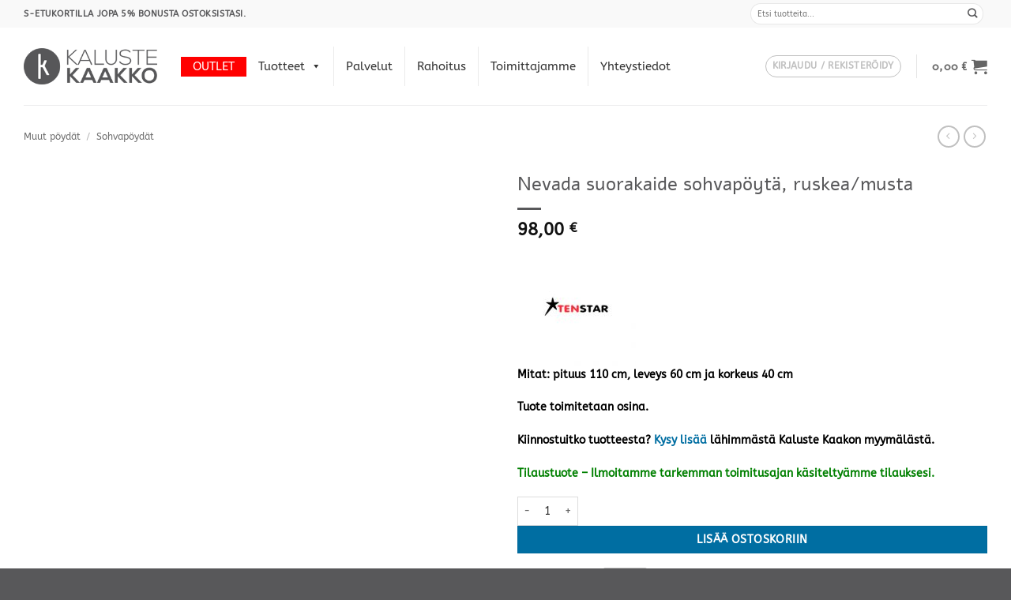

--- FILE ---
content_type: text/html; charset=UTF-8
request_url: https://www.kalustekaakko.fi/kauppa/muut-poydat/sohvapoydat/nevada-suorakaide-sohvapoyta-ruskea-musta/
body_size: 36323
content:
<!DOCTYPE html><html lang="fi" class="loading-site no-js"><head><script data-no-optimize="1">var litespeed_docref=sessionStorage.getItem("litespeed_docref");litespeed_docref&&(Object.defineProperty(document,"referrer",{get:function(){return litespeed_docref}}),sessionStorage.removeItem("litespeed_docref"));</script> <meta charset="UTF-8" /><link data-optimized="2" rel="stylesheet" href="https://www.kalustekaakko.fi/wp-content/litespeed/css/0cd95565197ab95e3e64cefb560ffb5b.css?ver=b6393" /><link rel="profile" href="http://gmpg.org/xfn/11" /><link rel="pingback" href="https://www.kalustekaakko.fi/xmlrpc.php" /> <script type="litespeed/javascript">(function(html){html.className=html.className.replace(/\bno-js\b/,'js')})(document.documentElement)</script> <meta name='robots' content='index, follow, max-image-preview:large, max-snippet:-1, max-video-preview:-1' /><style>img:is([sizes="auto" i], [sizes^="auto," i]) { contain-intrinsic-size: 3000px 1500px }</style> <script data-cfasync="false" data-pagespeed-no-defer>var gtm4wp_datalayer_name = "dataLayer";
	var dataLayer = dataLayer || [];
	const gtm4wp_use_sku_instead = false;
	const gtm4wp_currency = 'EUR';
	const gtm4wp_product_per_impression = 10;
	const gtm4wp_clear_ecommerce = false;</script> <meta name="viewport" content="width=device-width, initial-scale=1" /><title>Nevada suorakaide sohvapöytä, ruskea/musta</title><meta name="description" content="Nevada suorakaide sohvapöytä, sekä muut laadukkaat ja edulliset huippumerkit suomesta ja ulkomailta Kaluste Kaakon verkkokaupasta ja myymälöistä." /><link rel="canonical" href="https://www.kalustekaakko.fi/kauppa/muut-poydat/sohvapoydat/nevada-suorakaide-sohvapoyta-ruskea-musta/" /><meta property="og:locale" content="fi_FI" /><meta property="og:type" content="article" /><meta property="og:title" content="Nevada suorakaide sohvapöytä, ruskea/musta" /><meta property="og:description" content="Nevada suorakaide sohvapöytä, sekä muut laadukkaat ja edulliset huippumerkit suomesta ja ulkomailta Kaluste Kaakon verkkokaupasta ja myymälöistä." /><meta property="og:url" content="https://www.kalustekaakko.fi/kauppa/muut-poydat/sohvapoydat/nevada-suorakaide-sohvapoyta-ruskea-musta/" /><meta property="og:site_name" content="Kaluste Kaakko" /><meta property="article:modified_time" content="2025-09-04T14:09:28+00:00" /><meta property="og:image" content="https://www.kalustekaakko.fi/wp-content/uploads/2021/11/Nevada-suorakaide-sohvapoyta-ruskea-musta.jpg" /><meta property="og:image:width" content="1300" /><meta property="og:image:height" content="1300" /><meta property="og:image:type" content="image/jpeg" /><meta name="twitter:card" content="summary_large_image" /><meta name="twitter:label1" content="Arvioitu lukuaika" /><meta name="twitter:data1" content="1 minuutti" /> <script type="application/ld+json" class="yoast-schema-graph">{"@context":"https://schema.org","@graph":[{"@type":"WebPage","@id":"https://www.kalustekaakko.fi/kauppa/muut-poydat/sohvapoydat/nevada-suorakaide-sohvapoyta-ruskea-musta/","url":"https://www.kalustekaakko.fi/kauppa/muut-poydat/sohvapoydat/nevada-suorakaide-sohvapoyta-ruskea-musta/","name":"Nevada suorakaide sohvapöytä, ruskea/musta","isPartOf":{"@id":"https://www.kalustekaakko.fi/#website"},"primaryImageOfPage":{"@id":"https://www.kalustekaakko.fi/kauppa/muut-poydat/sohvapoydat/nevada-suorakaide-sohvapoyta-ruskea-musta/#primaryimage"},"image":{"@id":"https://www.kalustekaakko.fi/kauppa/muut-poydat/sohvapoydat/nevada-suorakaide-sohvapoyta-ruskea-musta/#primaryimage"},"thumbnailUrl":"https://www.kalustekaakko.fi/wp-content/uploads/2021/11/Nevada-suorakaide-sohvapoyta-ruskea-musta.jpg","datePublished":"2021-11-11T09:11:04+00:00","dateModified":"2025-09-04T14:09:28+00:00","description":"Nevada suorakaide sohvapöytä, sekä muut laadukkaat ja edulliset huippumerkit suomesta ja ulkomailta Kaluste Kaakon verkkokaupasta ja myymälöistä.","breadcrumb":{"@id":"https://www.kalustekaakko.fi/kauppa/muut-poydat/sohvapoydat/nevada-suorakaide-sohvapoyta-ruskea-musta/#breadcrumb"},"inLanguage":"fi","potentialAction":[{"@type":"ReadAction","target":["https://www.kalustekaakko.fi/kauppa/muut-poydat/sohvapoydat/nevada-suorakaide-sohvapoyta-ruskea-musta/"]}]},{"@type":"ImageObject","inLanguage":"fi","@id":"https://www.kalustekaakko.fi/kauppa/muut-poydat/sohvapoydat/nevada-suorakaide-sohvapoyta-ruskea-musta/#primaryimage","url":"https://www.kalustekaakko.fi/wp-content/uploads/2021/11/Nevada-suorakaide-sohvapoyta-ruskea-musta.jpg","contentUrl":"https://www.kalustekaakko.fi/wp-content/uploads/2021/11/Nevada-suorakaide-sohvapoyta-ruskea-musta.jpg","width":1300,"height":1300,"caption":"Nevada suorakaide sohvapöytä, ruskea/musta"},{"@type":"BreadcrumbList","@id":"https://www.kalustekaakko.fi/kauppa/muut-poydat/sohvapoydat/nevada-suorakaide-sohvapoyta-ruskea-musta/#breadcrumb","itemListElement":[{"@type":"ListItem","position":1,"name":"Etusivu","item":"https://www.kalustekaakko.fi/"},{"@type":"ListItem","position":2,"name":"Tuotteet","item":"https://www.kalustekaakko.fi/tuotteet/"},{"@type":"ListItem","position":3,"name":"Nevada suorakaide sohvapöytä, ruskea/musta"}]},{"@type":"WebSite","@id":"https://www.kalustekaakko.fi/#website","url":"https://www.kalustekaakko.fi/","name":"Kaluste Kaakko","description":"Se palveleva ja paikallinen huonekaluliike","publisher":{"@id":"https://www.kalustekaakko.fi/#organization"},"potentialAction":[{"@type":"SearchAction","target":{"@type":"EntryPoint","urlTemplate":"https://www.kalustekaakko.fi/?s={search_term_string}"},"query-input":{"@type":"PropertyValueSpecification","valueRequired":true,"valueName":"search_term_string"}}],"inLanguage":"fi"},{"@type":"Organization","@id":"https://www.kalustekaakko.fi/#organization","name":"Kaluste Kaakko","url":"https://www.kalustekaakko.fi/","logo":{"@type":"ImageObject","inLanguage":"fi","@id":"https://www.kalustekaakko.fi/#/schema/logo/image/","url":"https://www.kalustekaakko.fi/wp-content/uploads/2020/07/cropped-Kaluste_Kaakko_logo_Favicon-300x300.png","contentUrl":"https://www.kalustekaakko.fi/wp-content/uploads/2020/07/cropped-Kaluste_Kaakko_logo_Favicon-300x300.png","width":300,"height":300,"caption":"Kaluste Kaakko"},"image":{"@id":"https://www.kalustekaakko.fi/#/schema/logo/image/"}}]}</script> <link rel='prefetch' href='https://www.kalustekaakko.fi/wp-content/themes/flatsome/assets/js/flatsome.js?ver=e2eddd6c228105dac048' /><link rel='prefetch' href='https://www.kalustekaakko.fi/wp-content/themes/flatsome/assets/js/chunk.slider.js?ver=3.20.4' /><link rel='prefetch' href='https://www.kalustekaakko.fi/wp-content/themes/flatsome/assets/js/chunk.popups.js?ver=3.20.4' /><link rel='prefetch' href='https://www.kalustekaakko.fi/wp-content/themes/flatsome/assets/js/chunk.tooltips.js?ver=3.20.4' /><link rel='prefetch' href='https://www.kalustekaakko.fi/wp-content/themes/flatsome/assets/js/woocommerce.js?ver=1c9be63d628ff7c3ff4c' /><link rel="alternate" type="application/rss+xml" title="Kaluste Kaakko &raquo; syöte" href="https://www.kalustekaakko.fi/feed/" /><link rel="alternate" type="application/rss+xml" title="Kaluste Kaakko &raquo; kommenttien syöte" href="https://www.kalustekaakko.fi/comments/feed/" /><style id='woocommerce-inline-inline-css' type='text/css'>.woocommerce form .form-row .required { visibility: visible; }</style><style id='flatsome-main-inline-css' type='text/css'>@font-face {
				font-family: "fl-icons";
				font-display: block;
				src: url(https://www.kalustekaakko.fi/wp-content/themes/flatsome/assets/css/icons/fl-icons.eot?v=3.20.4);
				src:
					url(https://www.kalustekaakko.fi/wp-content/themes/flatsome/assets/css/icons/fl-icons.eot#iefix?v=3.20.4) format("embedded-opentype"),
					url(https://www.kalustekaakko.fi/wp-content/themes/flatsome/assets/css/icons/fl-icons.woff2?v=3.20.4) format("woff2"),
					url(https://www.kalustekaakko.fi/wp-content/themes/flatsome/assets/css/icons/fl-icons.ttf?v=3.20.4) format("truetype"),
					url(https://www.kalustekaakko.fi/wp-content/themes/flatsome/assets/css/icons/fl-icons.woff?v=3.20.4) format("woff"),
					url(https://www.kalustekaakko.fi/wp-content/themes/flatsome/assets/css/icons/fl-icons.svg?v=3.20.4#fl-icons) format("svg");
			}</style> <script type="litespeed/javascript" data-src="https://www.kalustekaakko.fi/wp-includes/js/jquery/jquery.min.js" id="jquery-core-js"></script> <script id="wc-add-to-cart-js-extra" type="litespeed/javascript">var wc_add_to_cart_params={"ajax_url":"\/wp-admin\/admin-ajax.php","wc_ajax_url":"\/?wc-ajax=%%endpoint%%","i18n_view_cart":"N\u00e4yt\u00e4 ostoskori","cart_url":"https:\/\/www.kalustekaakko.fi\/ostoskori\/","is_cart":"","cart_redirect_after_add":"no"}</script> <script id="wc-single-product-js-extra" type="litespeed/javascript">var wc_single_product_params={"i18n_required_rating_text":"Valitse arvostelu, ole hyv\u00e4.","i18n_rating_options":["1\/5 t\u00e4hte\u00e4","2\/5 t\u00e4hte\u00e4","3\/5 t\u00e4hte\u00e4","4\/5 t\u00e4hte\u00e4","5\/5 t\u00e4hte\u00e4"],"i18n_product_gallery_trigger_text":"View full-screen image gallery","review_rating_required":"yes","flexslider":{"rtl":!1,"animation":"slide","smoothHeight":!0,"directionNav":!1,"controlNav":"thumbnails","slideshow":!1,"animationSpeed":500,"animationLoop":!1,"allowOneSlide":!1},"zoom_enabled":"","zoom_options":[],"photoswipe_enabled":"1","photoswipe_options":{"shareEl":!1,"closeOnScroll":!1,"history":!1,"hideAnimationDuration":0,"showAnimationDuration":0},"flexslider_enabled":"1"}</script> <link rel="https://api.w.org/" href="https://www.kalustekaakko.fi/wp-json/" /><link rel="alternate" title="JSON" type="application/json" href="https://www.kalustekaakko.fi/wp-json/wp/v2/product/129678" /><link rel="EditURI" type="application/rsd+xml" title="RSD" href="https://www.kalustekaakko.fi/xmlrpc.php?rsd" /><link rel='shortlink' href='https://www.kalustekaakko.fi/?p=129678' /><link rel="alternate" title="oEmbed (JSON)" type="application/json+oembed" href="https://www.kalustekaakko.fi/wp-json/oembed/1.0/embed?url=https%3A%2F%2Fwww.kalustekaakko.fi%2Fkauppa%2Fmuut-poydat%2Fsohvapoydat%2Fnevada-suorakaide-sohvapoyta-ruskea-musta%2F" /><link rel="alternate" title="oEmbed (XML)" type="text/xml+oembed" href="https://www.kalustekaakko.fi/wp-json/oembed/1.0/embed?url=https%3A%2F%2Fwww.kalustekaakko.fi%2Fkauppa%2Fmuut-poydat%2Fsohvapoydat%2Fnevada-suorakaide-sohvapoyta-ruskea-musta%2F&#038;format=xml" /><style>.cmplz-hidden {
					display: none !important;
				}</style>
 <script data-cfasync="false" data-pagespeed-no-defer>var dataLayer_content = {"pagePostType":"product","pagePostType2":"single-product","productRatingCounts":[],"productAverageRating":0,"productReviewCount":0,"productType":"simple","productIsVariable":0};
	dataLayer.push( dataLayer_content );</script> <script data-cfasync="false" data-pagespeed-no-defer>console.warn && console.warn("[GTM4WP] Google Tag Manager container code placement set to OFF !!!");
	console.warn && console.warn("[GTM4WP] Data layer codes are active but GTM container must be loaded using custom coding !!!");</script> <style type="text/css">.paytrail-provider-group {
                    background-color: #ebebeb !important;
                    color: #515151 !important;
                }
                .paytrail-provider-group.selected {
                    background-color: #33798d !important;
                    color: #ffffff !important;
                }
                .paytrail-provider-group.selected div {
                    color: #ffffff !important;
                }
                .paytrail-provider-group:hover {
                    background-color: #d0d0d0 !important;
                    color: #515151 !important;
                }
                .paytrail-provider-group.selected:hover {
                    background-color: #33798d !important;
                    color: #ffffff !important;
                }
                .woocommerce-checkout #payment .paytrail-woocommerce-payment-fields--list-item--input:checked+.paytrail-woocommerce-payment-fields--list-item--wrapper, .woocommerce-checkout #payment .paytrail-woocommerce-payment-fields--list-item:hover .paytrail-woocommerce-payment-fields--list-item--wrapper {
                    border: 2px solid #33798d !important;
                }
                .woocommerce-checkout #payment ul.payment_methods li.paytrail-woocommerce-payment-fields--list-item .paytrail-woocommerce-payment-fields--list-item--wrapper:hover {
                    border: 2px solid #5399ad !important;
                }</style><noscript><style>.woocommerce-product-gallery{ opacity: 1 !important; }</style></noscript><meta name="generator" content="Powered by WPBakery Page Builder - drag and drop page builder for WordPress."/>
<!--[if lte IE 9]><link rel="stylesheet" type="text/css" href="https://www.kalustekaakko.fi/wp-content/plugins/js_composer/assets/css/vc_lte_ie9.min.css" media="screen"><![endif]--><link rel="icon" href="https://www.kalustekaakko.fi/wp-content/uploads/2020/07/Kaluste_Kaakko_logo_Favicon.png" sizes="32x32" /><link rel="icon" href="https://www.kalustekaakko.fi/wp-content/uploads/2020/07/Kaluste_Kaakko_logo_Favicon.png" sizes="192x192" /><link rel="apple-touch-icon" href="https://www.kalustekaakko.fi/wp-content/uploads/2020/07/Kaluste_Kaakko_logo_Favicon.png" /><meta name="msapplication-TileImage" content="https://www.kalustekaakko.fi/wp-content/uploads/2020/07/Kaluste_Kaakko_logo_Favicon.png" /><style id="custom-css" type="text/css">:root {--primary-color: #58585a;--fs-color-primary: #58585a;--fs-color-secondary: #006ea2;--fs-color-success: #627D47;--fs-color-alert: #b20000;--fs-color-base: #58585a;--fs-experimental-link-color: #006ea2;--fs-experimental-link-color-hover: #045276;}.tooltipster-base {--tooltip-color: #fff;--tooltip-bg-color: #000;}.off-canvas-right .mfp-content, .off-canvas-left .mfp-content {--drawer-width: 300px;}.off-canvas .mfp-content.off-canvas-cart {--drawer-width: 360px;}.container-width, .full-width .ubermenu-nav, .container, .row{max-width: 1250px}.row.row-collapse{max-width: 1220px}.row.row-small{max-width: 1242.5px}.row.row-large{max-width: 1280px}.header-main{height: 98px}#logo img{max-height: 98px}#logo{width:169px;}.header-bottom{min-height: 10px}.header-top{min-height: 35px}.transparent .header-main{height: 30px}.transparent #logo img{max-height: 30px}.has-transparent + .page-title:first-of-type,.has-transparent + #main > .page-title,.has-transparent + #main > div > .page-title,.has-transparent + #main .page-header-wrapper:first-of-type .page-title{padding-top: 110px;}.header.show-on-scroll,.stuck .header-main{height:70px!important}.stuck #logo img{max-height: 70px!important}.search-form{ width: 100%;}.header-bg-color {background-color: rgba(255,255,255,0.9)}.header-bottom {background-color: #f1f1f1}.top-bar-nav > li > a{line-height: 16px }.header-main .nav > li > a{line-height: 16px }.stuck .header-main .nav > li > a{line-height: 50px }.header-bottom-nav > li > a{line-height: 16px }@media (max-width: 549px) {.header-main{height: 70px}#logo img{max-height: 70px}}.nav-dropdown{font-size:100%}.header-top{background-color:#f9f9f9!important;}h1,h2,h3,h4,h5,h6,.heading-font{color: #58585a;}body{font-size: 90%;}@media screen and (max-width: 549px){body{font-size: 90%;}}body{font-family: ABeeZee, sans-serif;}body {font-weight: 400;font-style: normal;}.nav > li > a {font-family: Alef, sans-serif;}.mobile-sidebar-levels-2 .nav > li > ul > li > a {font-family: Alef, sans-serif;}.nav > li > a,.mobile-sidebar-levels-2 .nav > li > ul > li > a {font-weight: 400;font-style: normal;}h1,h2,h3,h4,h5,h6,.heading-font, .off-canvas-center .nav-sidebar.nav-vertical > li > a{font-family: Alef, sans-serif;}h1,h2,h3,h4,h5,h6,.heading-font,.banner h1,.banner h2 {font-weight: 400;font-style: normal;}.alt-font{font-family: "Dancing Script", sans-serif;}.alt-font {font-weight: 400!important;font-style: normal!important;}.widget:where(:not(.widget_shopping_cart)) a{color: #006ea2;}.widget:where(:not(.widget_shopping_cart)) a:hover{color: #045276;}.widget .tagcloud a:hover{border-color: #045276; background-color: #045276;}.is-divider{background-color: #58585a;}.shop-page-title.featured-title .title-overlay{background-color: rgba(0,0,0,0.3);}.has-equal-box-heights .box-image {padding-top: 100%;}@media screen and (min-width: 550px){.products .box-vertical .box-image{min-width: 800px!important;width: 800px!important;}}.footer-1{background-color: #ffffff}.footer-2{background-color: #2e4e3e}.absolute-footer, html{background-color: #58585a}.page-title-small + main .product-container > .row{padding-top:0;}.nav-vertical-fly-out > li + li {border-top-width: 1px; border-top-style: solid;}/* Custom CSS */.searchform-wrapper {width: 100%;min-width: 300px;}.form-flat input:not([type=submit]), .form-flat textarea, .form-flat select {background-color: #fff;}.product-lightbox .woocommerce-print-products-print-link {display: none;}.label-new.menu-item > a:after{content:"New";}.label-hot.menu-item > a:after{content:"Hot";}.label-sale.menu-item > a:after{content:"Sale";}.label-popular.menu-item > a:after{content:"Popular";}</style><style type="text/css" id="wp-custom-css">.badge-container span  {
	background-color: #006ea2;
	padding: 5px;
	font-weight: 800;
	color: #fff;
	
} 



/* Nav outlet */
.mega-menu-item-124382 a {
	color: #fff !important;
	background-color: red !important;
	line-height: 25px !important;
	height: 25px !important;
}

.mega-menu-item-124382 a:hover {
	color: #222222 !important;
}

li.mega-menu-item-329 {
	border-left: none !important;
}


/* S-bonus */
.s-bonus {
	z-index: 1;
}


/* Links */
a:hover {
	text-decoration: underline;
}


/* Labels fix */

.products .acoplw-badge {
   position: static;
   display: block;
}

/* Print button */

.entry-content ol li, .entry-summary ol li, .col-inner ol li, .entry-content ul li, .entry-summary ul li, .col-inner ul li {
    margin-left: 0;
}

.fa-ul {
    margin-left: 0;
}</style><style id="flatsome-swatches-css">.variations_form .ux-swatch.selected {box-shadow: 0 0 0 2px var(--fs-color-secondary);}.ux-swatches-in-loop .ux-swatch.selected {box-shadow: 0 0 0 2px var(--fs-color-secondary);}</style><style id="kirki-inline-styles">/* hebrew */
@font-face {
  font-family: 'Alef';
  font-style: normal;
  font-weight: 400;
  font-display: swap;
  src: url(https://www.kalustekaakko.fi/wp-content/fonts/alef/FeVfS0NQpLYgnjdRCqFx.woff2) format('woff2');
  unicode-range: U+0307-0308, U+0590-05FF, U+200C-2010, U+20AA, U+25CC, U+FB1D-FB4F;
}
/* latin */
@font-face {
  font-family: 'Alef';
  font-style: normal;
  font-weight: 400;
  font-display: swap;
  src: url(https://www.kalustekaakko.fi/wp-content/fonts/alef/FeVfS0NQpLYgnjVRCg.woff2) format('woff2');
  unicode-range: U+0000-00FF, U+0131, U+0152-0153, U+02BB-02BC, U+02C6, U+02DA, U+02DC, U+0304, U+0308, U+0329, U+2000-206F, U+20AC, U+2122, U+2191, U+2193, U+2212, U+2215, U+FEFF, U+FFFD;
}/* latin-ext */
@font-face {
  font-family: 'ABeeZee';
  font-style: normal;
  font-weight: 400;
  font-display: swap;
  src: url(https://www.kalustekaakko.fi/wp-content/fonts/abeezee/esDR31xSG-6AGleN2tukkIcH.woff2) format('woff2');
  unicode-range: U+0100-02BA, U+02BD-02C5, U+02C7-02CC, U+02CE-02D7, U+02DD-02FF, U+0304, U+0308, U+0329, U+1D00-1DBF, U+1E00-1E9F, U+1EF2-1EFF, U+2020, U+20A0-20AB, U+20AD-20C0, U+2113, U+2C60-2C7F, U+A720-A7FF;
}
/* latin */
@font-face {
  font-family: 'ABeeZee';
  font-style: normal;
  font-weight: 400;
  font-display: swap;
  src: url(https://www.kalustekaakko.fi/wp-content/fonts/abeezee/esDR31xSG-6AGleN2tWkkA.woff2) format('woff2');
  unicode-range: U+0000-00FF, U+0131, U+0152-0153, U+02BB-02BC, U+02C6, U+02DA, U+02DC, U+0304, U+0308, U+0329, U+2000-206F, U+20AC, U+2122, U+2191, U+2193, U+2212, U+2215, U+FEFF, U+FFFD;
}/* vietnamese */
@font-face {
  font-family: 'Dancing Script';
  font-style: normal;
  font-weight: 400;
  font-display: swap;
  src: url(https://www.kalustekaakko.fi/wp-content/fonts/dancing-script/If2cXTr6YS-zF4S-kcSWSVi_sxjsohD9F50Ruu7BMSo3Rep8ltA.woff2) format('woff2');
  unicode-range: U+0102-0103, U+0110-0111, U+0128-0129, U+0168-0169, U+01A0-01A1, U+01AF-01B0, U+0300-0301, U+0303-0304, U+0308-0309, U+0323, U+0329, U+1EA0-1EF9, U+20AB;
}
/* latin-ext */
@font-face {
  font-family: 'Dancing Script';
  font-style: normal;
  font-weight: 400;
  font-display: swap;
  src: url(https://www.kalustekaakko.fi/wp-content/fonts/dancing-script/If2cXTr6YS-zF4S-kcSWSVi_sxjsohD9F50Ruu7BMSo3ROp8ltA.woff2) format('woff2');
  unicode-range: U+0100-02BA, U+02BD-02C5, U+02C7-02CC, U+02CE-02D7, U+02DD-02FF, U+0304, U+0308, U+0329, U+1D00-1DBF, U+1E00-1E9F, U+1EF2-1EFF, U+2020, U+20A0-20AB, U+20AD-20C0, U+2113, U+2C60-2C7F, U+A720-A7FF;
}
/* latin */
@font-face {
  font-family: 'Dancing Script';
  font-style: normal;
  font-weight: 400;
  font-display: swap;
  src: url(https://www.kalustekaakko.fi/wp-content/fonts/dancing-script/If2cXTr6YS-zF4S-kcSWSVi_sxjsohD9F50Ruu7BMSo3Sup8.woff2) format('woff2');
  unicode-range: U+0000-00FF, U+0131, U+0152-0153, U+02BB-02BC, U+02C6, U+02DA, U+02DC, U+0304, U+0308, U+0329, U+2000-206F, U+20AC, U+2122, U+2191, U+2193, U+2212, U+2215, U+FEFF, U+FFFD;
}</style><noscript><style type="text/css">.wpb_animate_when_almost_visible { opacity: 1; }</style></noscript><style type="text/css">/** Mega Menu CSS: fs **/</style></head><body data-cmplz=2 class="wp-singular product-template-default single single-product postid-129678 wp-theme-flatsome wp-child-theme-flatsome-child theme-flatsome woocommerce woocommerce-page woocommerce-no-js mega-menu-primary mega-menu-primary-mobile lightbox nav-dropdown-has-arrow nav-dropdown-has-shadow nav-dropdown-has-border wpb-js-composer js-comp-ver-5.5.1 vc_responsive"> <script type="litespeed/javascript">window.KlarnaOnsiteService=window.KlarnaOnsiteService||[];window.KlarnaOnsiteService.push({eventName:'refresh-placements'})</script> <a class="skip-link screen-reader-text" href="#main">Skip to content</a><div id="wrapper"><header id="header" class="header has-sticky sticky-jump"><div class="header-wrapper"><div id="top-bar" class="header-top hide-for-sticky"><div class="flex-row container"><div class="flex-col hide-for-medium flex-left"><ul class="nav nav-left medium-nav-center nav-small  nav-divided"><li class="html custom html_topbar_left"><strong class="uppercase">S-etukortilla jopa 5% bonusta ostoksistasi.</strong></li></ul></div><div class="flex-col hide-for-medium flex-center"><ul class="nav nav-center nav-small  nav-divided"></ul></div><div class="flex-col hide-for-medium flex-right"><ul class="nav top-bar-nav nav-right nav-small  nav-divided"><li class="header-search-form search-form html relative has-icon"><div class="header-search-form-wrapper"><div class="searchform-wrapper ux-search-box relative form-flat is-normal"><form role="search" method="get" class="searchform" action="https://www.kalustekaakko.fi/"><div class="flex-row relative"><div class="flex-col flex-grow">
<label class="screen-reader-text" for="woocommerce-product-search-field-0">Etsi:</label>
<input type="search" id="woocommerce-product-search-field-0" class="search-field mb-0" placeholder="Etsi tuotteita..." value="" name="s" />
<input type="hidden" name="post_type" value="product" /></div><div class="flex-col">
<button type="submit" value="Haku" class="ux-search-submit submit-button secondary button  icon mb-0" aria-label="Submit">
<i class="icon-search" aria-hidden="true"></i>			</button></div></div><div class="live-search-results text-left z-top"></div></form></div></div></li></ul></div><div class="flex-col show-for-medium flex-grow"><ul class="nav nav-center nav-small mobile-nav  nav-divided"><li class="html custom html_topbar_left"><strong class="uppercase">S-etukortilla jopa 5% bonusta ostoksistasi.</strong></li></ul></div></div></div><div id="masthead" class="header-main "><div class="header-inner flex-row container logo-left medium-logo-center" role="navigation"><div id="logo" class="flex-col logo"><a href="https://www.kalustekaakko.fi/" title="Kaluste Kaakko - Se palveleva ja paikallinen huonekaluliike" rel="home">
<img data-lazyloaded="1" src="[data-uri]" width="169" height="98" data-src="https://www.kalustekaakko.fi/wp-content/uploads/2021/12/Kalustekaakko_logo.png" class="header_logo header-logo" alt="Kaluste Kaakko"/><img data-lazyloaded="1" src="[data-uri]"  width="260" height="71" data-src="https://www.kalustekaakko.fi/wp-content/uploads/2021/12/Kalustekaakko_logo.png" class="header-logo-dark" alt="Kaluste Kaakko"/></a></div><div class="flex-col show-for-medium flex-left"><ul class="mobile-nav nav nav-left "><div id="mega-menu-wrap-primary" class="mega-menu-wrap"><div class="mega-menu-toggle"><div class="mega-toggle-blocks-left"><div class='mega-toggle-block mega-menu-toggle-animated-block mega-toggle-block-1' id='mega-toggle-block-1'><button aria-label="Toggle Menu" class="mega-toggle-animated mega-toggle-animated-slider" type="button" aria-expanded="false">
<span class="mega-toggle-animated-box">
<span class="mega-toggle-animated-inner"></span>
</span>
</button></div></div><div class="mega-toggle-blocks-center"></div><div class="mega-toggle-blocks-right"></div></div><ul id="mega-menu-primary" class="mega-menu max-mega-menu mega-menu-horizontal mega-no-js" data-event="click" data-effect="fade_up" data-effect-speed="200" data-effect-mobile="disabled" data-effect-speed-mobile="0" data-panel-width="body" data-mobile-force-width="body" data-second-click="go" data-document-click="collapse" data-vertical-behaviour="standard" data-breakpoint="768" data-unbind="true" data-mobile-state="collapse_all" data-mobile-direction="vertical" data-hover-intent-timeout="300" data-hover-intent-interval="100"><li class="mega-menu-item mega-menu-item-type-taxonomy mega-menu-item-object-product_cat mega-align-bottom-left mega-menu-flyout mega-menu-item-124382" id="mega-menu-item-124382"><a class="mega-menu-link" href="https://www.kalustekaakko.fi/tuote-osasto/outlet/" tabindex="0">OUTLET</a></li><li class="mega-menu-item mega-menu-item-type-post_type mega-menu-item-object-page mega-menu-item-has-children mega-current_page_parent mega-menu-megamenu mega-align-bottom-left mega-menu-megamenu mega-menu-item-329" id="mega-menu-item-329"><a class="mega-menu-link" href="https://www.kalustekaakko.fi/tuotteet/" aria-expanded="false" tabindex="0">Tuotteet<span class="mega-indicator" aria-hidden="true"></span></a><ul class="mega-sub-menu"><li class="mega-menu-item mega-menu-item-type-taxonomy mega-menu-item-object-product_cat mega-menu-item-has-children mega-menu-column-standard mega-menu-columns-1-of-6 mega-menu-item-104377" style="--columns:6; --span:1" id="mega-menu-item-104377"><a class="mega-menu-link" href="https://www.kalustekaakko.fi/tuote-osasto/ruokapoydat-ja-tuolit/">Ruokapöydät ja -tuolit<span class="mega-indicator" aria-hidden="true"></span></a><ul class="mega-sub-menu"><li class="mega-menu-item mega-menu-item-type-taxonomy mega-menu-item-object-product_cat mega-menu-item-104378" id="mega-menu-item-104378"><a class="mega-menu-link" href="https://www.kalustekaakko.fi/tuote-osasto/ruokapoydat-ja-tuolit/ruokailuryhmat/">Ruokailuryhmät</a></li><li class="mega-menu-item mega-menu-item-type-taxonomy mega-menu-item-object-product_cat mega-menu-item-104379" id="mega-menu-item-104379"><a class="mega-menu-link" href="https://www.kalustekaakko.fi/tuote-osasto/ruokapoydat-ja-tuolit/pirttikalustot/">Pirttikalustot</a></li><li class="mega-menu-item mega-menu-item-type-taxonomy mega-menu-item-object-product_cat mega-menu-item-104380" id="mega-menu-item-104380"><a class="mega-menu-link" href="https://www.kalustekaakko.fi/tuote-osasto/ruokapoydat-ja-tuolit/ruokapoydat/">Ruokapöydät</a></li><li class="mega-menu-item mega-menu-item-type-taxonomy mega-menu-item-object-product_cat mega-menu-item-104381" id="mega-menu-item-104381"><a class="mega-menu-link" href="https://www.kalustekaakko.fi/tuote-osasto/ruokapoydat-ja-tuolit/tuolit-ruokapoydat-ja-tuolit/">Tuolit</a></li><li class="mega-menu-item mega-menu-item-type-taxonomy mega-menu-item-object-product_cat mega-menu-item-104382" id="mega-menu-item-104382"><a class="mega-menu-link" href="https://www.kalustekaakko.fi/tuote-osasto/ruokapoydat-ja-tuolit/penkit/">Penkit</a></li><li class="mega-menu-item mega-menu-item-type-taxonomy mega-menu-item-object-product_cat mega-menu-item-105852" id="mega-menu-item-105852"><a class="mega-menu-link" href="https://www.kalustekaakko.fi/tuote-osasto/ruokapoydat-ja-tuolit/jakkarat/">Jakkarat</a></li><li class="mega-menu-item mega-menu-item-type-taxonomy mega-menu-item-object-product_cat mega-menu-item-104383" id="mega-menu-item-104383"><a class="mega-menu-link" href="https://www.kalustekaakko.fi/tuote-osasto/ruokapoydat-ja-tuolit/baaripoydat/">Baaripöydät</a></li><li class="mega-menu-item mega-menu-item-type-taxonomy mega-menu-item-object-product_cat mega-menu-item-104384" id="mega-menu-item-104384"><a class="mega-menu-link" href="https://www.kalustekaakko.fi/tuote-osasto/ruokapoydat-ja-tuolit/baarituolit/">Baarituolit</a></li><li class="mega-menu-item mega-menu-item-type-taxonomy mega-menu-item-object-product_cat mega-menu-item-110977" id="mega-menu-item-110977"><a class="mega-menu-link" href="https://www.kalustekaakko.fi/tuote-osasto/ruokapoydat-ja-tuolit/ruokapoytien-lisavarusteet/">Ruokapöytien lisävarusteet</a></li><li class="mega-menu-item mega-menu-item-type-taxonomy mega-menu-item-object-product_cat mega-menu-item-119158" id="mega-menu-item-119158"><a class="mega-menu-link" href="https://www.kalustekaakko.fi/tuote-osasto/ruokapoydat-ja-tuolit/ruokapoydan-tuolien-lisavarusteet/">Ruokapöydän tuolien lisävarusteet</a></li></ul></li><li class="mega-menu-item mega-menu-item-type-taxonomy mega-menu-item-object-product_cat mega-current-product-ancestor mega-current-menu-parent mega-current-product-parent mega-menu-item-has-children mega-menu-column-standard mega-menu-columns-1-of-6 mega-menu-item-104385" style="--columns:6; --span:1" id="mega-menu-item-104385"><a class="mega-menu-link" href="https://www.kalustekaakko.fi/tuote-osasto/muut-poydat/">Muut pöydät<span class="mega-indicator" aria-hidden="true"></span></a><ul class="mega-sub-menu"><li class="mega-menu-item mega-menu-item-type-taxonomy mega-menu-item-object-product_cat mega-current-product-ancestor mega-current-menu-parent mega-current-product-parent mega-menu-item-104386" id="mega-menu-item-104386"><a class="mega-menu-link" href="https://www.kalustekaakko.fi/tuote-osasto/muut-poydat/sohvapoydat/">Sohvapöydät</a></li><li class="mega-menu-item mega-menu-item-type-taxonomy mega-menu-item-object-product_cat mega-menu-item-104387" id="mega-menu-item-104387"><a class="mega-menu-link" href="https://www.kalustekaakko.fi/tuote-osasto/muut-poydat/arkkupoydat/">Arkkupöydät</a></li><li class="mega-menu-item mega-menu-item-type-taxonomy mega-menu-item-object-product_cat mega-menu-item-104388" id="mega-menu-item-104388"><a class="mega-menu-link" href="https://www.kalustekaakko.fi/tuote-osasto/muut-poydat/sarjapoydat/">Sarjapöydät</a></li><li class="mega-menu-item mega-menu-item-type-taxonomy mega-menu-item-object-product_cat mega-menu-item-105988" id="mega-menu-item-105988"><a class="mega-menu-link" href="https://www.kalustekaakko.fi/tuote-osasto/muut-poydat/sivupoydat/">Sivupöydät</a></li><li class="mega-menu-item mega-menu-item-type-taxonomy mega-menu-item-object-product_cat mega-menu-item-104389" id="mega-menu-item-104389"><a class="mega-menu-link" href="https://www.kalustekaakko.fi/tuote-osasto/muut-poydat/yopoydat/">Yöpöydät</a></li><li class="mega-menu-item mega-menu-item-type-taxonomy mega-menu-item-object-product_cat mega-menu-item-104390" id="mega-menu-item-104390"><a class="mega-menu-link" href="https://www.kalustekaakko.fi/tuote-osasto/muut-poydat/tarjoiluvaunut-ja-poydat/">Tarjoiluvaunut ja -pöydät</a></li></ul></li><li class="mega-menu-item mega-menu-item-type-taxonomy mega-menu-item-object-product_cat mega-menu-item-has-children mega-menu-column-standard mega-menu-columns-1-of-6 mega-menu-item-104391" style="--columns:6; --span:1" id="mega-menu-item-104391"><a class="mega-menu-link" href="https://www.kalustekaakko.fi/tuote-osasto/sohvat-ja-nojatuolit/">Sohvat ja nojatuolit<span class="mega-indicator" aria-hidden="true"></span></a><ul class="mega-sub-menu"><li class="mega-menu-item mega-menu-item-type-taxonomy mega-menu-item-object-product_cat mega-menu-item-104392" id="mega-menu-item-104392"><a class="mega-menu-link" href="https://www.kalustekaakko.fi/tuote-osasto/sohvat-ja-nojatuolit/sohvakalustot/">Sohvakalustot</a></li><li class="mega-menu-item mega-menu-item-type-taxonomy mega-menu-item-object-product_cat mega-menu-item-104393" id="mega-menu-item-104393"><a class="mega-menu-link" href="https://www.kalustekaakko.fi/tuote-osasto/sohvat-ja-nojatuolit/3-ja-2-istuttavat-sohvat/">3- ja 2-istuttavat sohvat</a></li><li class="mega-menu-item mega-menu-item-type-taxonomy mega-menu-item-object-product_cat mega-menu-item-has-children mega-menu-item-104394" id="mega-menu-item-104394"><a class="mega-menu-link" href="https://www.kalustekaakko.fi/tuote-osasto/sohvat-ja-nojatuolit/divaani-ja-kulmasohvat/" aria-expanded="false">Divaani- ja kulmasohvat<span class="mega-indicator" aria-hidden="true"></span></a><ul class="mega-sub-menu"><li class="mega-menu-item mega-menu-item-type-taxonomy mega-menu-item-object-product_cat mega-menu-item-150059" id="mega-menu-item-150059"><a class="mega-menu-link" href="https://www.kalustekaakko.fi/tuote-osasto/sohvat-ja-nojatuolit/avokulmasohvat/">Avokulmasohvat</a></li><li class="mega-menu-item mega-menu-item-type-taxonomy mega-menu-item-object-product_cat mega-menu-item-150060" id="mega-menu-item-150060"><a class="mega-menu-link" href="https://www.kalustekaakko.fi/tuote-osasto/sohvat-ja-nojatuolit/divaanisohvat/">Divaanisohvat</a></li><li class="mega-menu-item mega-menu-item-type-taxonomy mega-menu-item-object-product_cat mega-menu-item-150061" id="mega-menu-item-150061"><a class="mega-menu-link" href="https://www.kalustekaakko.fi/tuote-osasto/sohvat-ja-nojatuolit/kulmasohvat/">Kulmasohvat</a></li><li class="mega-menu-item mega-menu-item-type-taxonomy mega-menu-item-object-product_cat mega-menu-item-150058" id="mega-menu-item-150058"><a class="mega-menu-link" href="https://www.kalustekaakko.fi/tuote-osasto/sohvat-ja-nojatuolit/u-kulmasohvat/">U-kulmasohvat</a></li></ul></li><li class="mega-menu-item mega-menu-item-type-taxonomy mega-menu-item-object-product_cat mega-menu-item-104396" id="mega-menu-item-104396"><a class="mega-menu-link" href="https://www.kalustekaakko.fi/tuote-osasto/sohvat-ja-nojatuolit/vuodesohvat/">Vuodesohvat</a></li><li class="mega-menu-item mega-menu-item-type-taxonomy mega-menu-item-object-product_cat mega-menu-item-112109" id="mega-menu-item-112109"><a class="mega-menu-link" href="https://www.kalustekaakko.fi/tuote-osasto/sohvat-ja-nojatuolit/mekanismisohvat/">Mekanismisohvat</a></li><li class="mega-menu-item mega-menu-item-type-taxonomy mega-menu-item-object-product_cat mega-menu-item-104397" id="mega-menu-item-104397"><a class="mega-menu-link" href="https://www.kalustekaakko.fi/tuote-osasto/sohvat-ja-nojatuolit/laverisohvat/">Laverisohvat</a></li><li class="mega-menu-item mega-menu-item-type-taxonomy mega-menu-item-object-product_cat mega-menu-item-104398" id="mega-menu-item-104398"><a class="mega-menu-link" href="https://www.kalustekaakko.fi/tuote-osasto/sohvat-ja-nojatuolit/laverisohvien-taittopatjasarjat/">Laverisohvien taittopatjasarjat</a></li><li class="mega-menu-item mega-menu-item-type-taxonomy mega-menu-item-object-product_cat mega-menu-item-104399" id="mega-menu-item-104399"><a class="mega-menu-link" href="https://www.kalustekaakko.fi/tuote-osasto/sohvat-ja-nojatuolit/vuodevaatelaatikot/">Vuodevaatelaatikot</a></li><li class="mega-menu-item mega-menu-item-type-taxonomy mega-menu-item-object-product_cat mega-menu-item-104400" id="mega-menu-item-104400"><a class="mega-menu-link" href="https://www.kalustekaakko.fi/tuote-osasto/sohvat-ja-nojatuolit/nojatuolit/">Nojatuolit</a></li><li class="mega-menu-item mega-menu-item-type-taxonomy mega-menu-item-object-product_cat mega-menu-item-123423" id="mega-menu-item-123423"><a class="mega-menu-link" href="https://www.kalustekaakko.fi/tuote-osasto/sohvat-ja-nojatuolit/vuodetuolit/">Vuodetuolit</a></li><li class="mega-menu-item mega-menu-item-type-taxonomy mega-menu-item-object-product_cat mega-menu-item-104401" id="mega-menu-item-104401"><a class="mega-menu-link" href="https://www.kalustekaakko.fi/tuote-osasto/sohvat-ja-nojatuolit/mekanismituolit/">Mekanismituolit</a></li><li class="mega-menu-item mega-menu-item-type-taxonomy mega-menu-item-object-product_cat mega-menu-item-104402" id="mega-menu-item-104402"><a class="mega-menu-link" href="https://www.kalustekaakko.fi/tuote-osasto/sohvat-ja-nojatuolit/keinutuolit/">Keinutuolit</a></li><li class="mega-menu-item mega-menu-item-type-taxonomy mega-menu-item-object-product_cat mega-menu-item-107570" id="mega-menu-item-107570"><a class="mega-menu-link" href="https://www.kalustekaakko.fi/tuote-osasto/sohvat-ja-nojatuolit/sakkituolit/">Säkkituolit</a></li><li class="mega-menu-item mega-menu-item-type-taxonomy mega-menu-item-object-product_cat mega-menu-item-104403" id="mega-menu-item-104403"><a class="mega-menu-link" href="https://www.kalustekaakko.fi/tuote-osasto/sohvat-ja-nojatuolit/rahit/">Rahit</a></li><li class="mega-menu-item mega-menu-item-type-taxonomy mega-menu-item-object-product_cat mega-menu-item-104404" id="mega-menu-item-104404"><a class="mega-menu-link" href="https://www.kalustekaakko.fi/tuote-osasto/sohvat-ja-nojatuolit/sohvien-ja-nojatuolien-lisavarusteet/">Sohvien ja nojatuolien lisävarusteet</a></li></ul></li><li class="mega-menu-item mega-menu-item-type-taxonomy mega-menu-item-object-product_cat mega-menu-item-has-children mega-menu-column-standard mega-menu-columns-1-of-6 mega-menu-item-104405" style="--columns:6; --span:1" id="mega-menu-item-104405"><a class="mega-menu-link" href="https://www.kalustekaakko.fi/tuote-osasto/sailytyskalusteet/">Säilytyskalusteet<span class="mega-indicator" aria-hidden="true"></span></a><ul class="mega-sub-menu"><li class="mega-menu-item mega-menu-item-type-taxonomy mega-menu-item-object-product_cat mega-menu-item-104407" id="mega-menu-item-104407"><a class="mega-menu-link" href="https://www.kalustekaakko.fi/tuote-osasto/sailytyskalusteet/tv-ja-viihdetasot/">TV- ja viihdetasot</a></li><li class="mega-menu-item mega-menu-item-type-taxonomy mega-menu-item-object-product_cat mega-menu-item-104408" id="mega-menu-item-104408"><a class="mega-menu-link" href="https://www.kalustekaakko.fi/tuote-osasto/sailytyskalusteet/laatikostot-lipastot/">Laatikostot/Lipastot</a></li><li class="mega-menu-item mega-menu-item-type-taxonomy mega-menu-item-object-product_cat mega-menu-item-104409" id="mega-menu-item-104409"><a class="mega-menu-link" href="https://www.kalustekaakko.fi/tuote-osasto/sailytyskalusteet/senkit/">Senkit</a></li><li class="mega-menu-item mega-menu-item-type-taxonomy mega-menu-item-object-product_cat mega-menu-item-104410" id="mega-menu-item-104410"><a class="mega-menu-link" href="https://www.kalustekaakko.fi/tuote-osasto/sailytyskalusteet/kaapit/">Kaapit</a></li><li class="mega-menu-item mega-menu-item-type-taxonomy mega-menu-item-object-product_cat mega-menu-item-104411" id="mega-menu-item-104411"><a class="mega-menu-link" href="https://www.kalustekaakko.fi/tuote-osasto/sailytyskalusteet/vitriinit/">Vitriinit</a></li><li class="mega-menu-item mega-menu-item-type-taxonomy mega-menu-item-object-product_cat mega-menu-item-104412" id="mega-menu-item-104412"><a class="mega-menu-link" href="https://www.kalustekaakko.fi/tuote-osasto/sailytyskalusteet/kirjahyllyt/">Kirjahyllyt</a></li><li class="mega-menu-item mega-menu-item-type-taxonomy mega-menu-item-object-product_cat mega-menu-item-104413" id="mega-menu-item-104413"><a class="mega-menu-link" href="https://www.kalustekaakko.fi/tuote-osasto/sailytyskalusteet/modulihyllyt/">Modulihyllyt</a></li><li class="mega-menu-item mega-menu-item-type-taxonomy mega-menu-item-object-product_cat mega-menu-item-110064" id="mega-menu-item-110064"><a class="mega-menu-link" href="https://www.kalustekaakko.fi/tuote-osasto/sailytyskalusteet/sailytyslaatikot-ja-paatypenkit/">Säilytyslaatikot ja päätypenkit</a></li><li class="mega-menu-item mega-menu-item-type-taxonomy mega-menu-item-object-product_cat mega-menu-item-104406" id="mega-menu-item-104406"><a class="mega-menu-link" href="https://www.kalustekaakko.fi/tuote-osasto/sailytyskalusteet/seinakaapit/">Seinäkaapit</a></li><li class="mega-menu-item mega-menu-item-type-taxonomy mega-menu-item-object-product_cat mega-menu-item-104414" id="mega-menu-item-104414"><a class="mega-menu-link" href="https://www.kalustekaakko.fi/tuote-osasto/sailytyskalusteet/seinahyllyt/">Seinähyllyt</a></li><li class="mega-menu-item mega-menu-item-type-taxonomy mega-menu-item-object-product_cat mega-menu-item-104415" id="mega-menu-item-104415"><a class="mega-menu-link" href="https://www.kalustekaakko.fi/tuote-osasto/sailytyskalusteet/vaatekaapit-ja-komerot/">Vaatekaapit ja komerot</a></li><li class="mega-menu-item mega-menu-item-type-taxonomy mega-menu-item-object-product_cat mega-menu-item-104758" id="mega-menu-item-104758"><a class="mega-menu-link" href="https://www.kalustekaakko.fi/tuote-osasto/sailytyskalusteet/sailytyskalusteiden-lisavarusteet/">Säilytyskalusteiden lisävarusteet</a></li></ul></li><li class="mega-menu-item mega-menu-item-type-taxonomy mega-menu-item-object-product_cat mega-menu-item-has-children mega-menu-column-standard mega-menu-columns-1-of-6 mega-menu-item-104416" style="--columns:6; --span:1" id="mega-menu-item-104416"><a class="mega-menu-link" href="https://www.kalustekaakko.fi/tuote-osasto/sangyt-ja-patjat/">Sängyt ja patjat<span class="mega-indicator" aria-hidden="true"></span></a><ul class="mega-sub-menu"><li class="mega-menu-item mega-menu-item-type-taxonomy mega-menu-item-object-product_cat mega-menu-item-104417" id="mega-menu-item-104417"><a class="mega-menu-link" href="https://www.kalustekaakko.fi/tuote-osasto/sangyt-ja-patjat/moottorisangyt/">Moottorisängyt</a></li><li class="mega-menu-item mega-menu-item-type-taxonomy mega-menu-item-object-product_cat mega-menu-item-121644" id="mega-menu-item-121644"><a class="mega-menu-link" href="https://www.kalustekaakko.fi/tuote-osasto/sangyt-ja-patjat/jenkkisangyt/">Jenkkisängyt</a></li><li class="mega-menu-item mega-menu-item-type-taxonomy mega-menu-item-object-product_cat mega-menu-item-121645" id="mega-menu-item-121645"><a class="mega-menu-link" href="https://www.kalustekaakko.fi/tuote-osasto/sangyt-ja-patjat/runkosangyt/">Runkosängyt</a></li><li class="mega-menu-item mega-menu-item-type-taxonomy mega-menu-item-object-product_cat mega-menu-item-104418" id="mega-menu-item-104418"><a class="mega-menu-link" href="https://www.kalustekaakko.fi/tuote-osasto/sangyt-ja-patjat/jenkki-ja-runkosangyt/">Jenkki- ja runkosängyt</a></li><li class="mega-menu-item mega-menu-item-type-taxonomy mega-menu-item-object-product_cat mega-menu-item-104419" id="mega-menu-item-104419"><a class="mega-menu-link" href="https://www.kalustekaakko.fi/tuote-osasto/sangyt-ja-patjat/sankyyn-sijoitettavat-patjat/">Sänkyyn sijoitettavat patjat</a></li><li class="mega-menu-item mega-menu-item-type-taxonomy mega-menu-item-object-product_cat mega-menu-item-104420" id="mega-menu-item-104420"><a class="mega-menu-link" href="https://www.kalustekaakko.fi/tuote-osasto/sangyt-ja-patjat/sijauspatjat/">Sijauspatjat</a></li><li class="mega-menu-item mega-menu-item-type-taxonomy mega-menu-item-object-product_cat mega-menu-item-104423" id="mega-menu-item-104423"><a class="mega-menu-link" href="https://www.kalustekaakko.fi/tuote-osasto/sangyt-ja-patjat/sangynpaadyt-sangyt-ja-patjat/">Sängynpäädyt</a></li><li class="mega-menu-item mega-menu-item-type-taxonomy mega-menu-item-object-product_cat mega-menu-item-104421" id="mega-menu-item-104421"><a class="mega-menu-link" href="https://www.kalustekaakko.fi/tuote-osasto/sangyt-ja-patjat/sangyn-rungot/">Sängyn rungot</a></li><li class="mega-menu-item mega-menu-item-type-taxonomy mega-menu-item-object-product_cat mega-menu-item-104422" id="mega-menu-item-104422"><a class="mega-menu-link" href="https://www.kalustekaakko.fi/tuote-osasto/sangyt-ja-patjat/sangynpohjat/">Sängynpohjat</a></li><li class="mega-menu-item mega-menu-item-type-taxonomy mega-menu-item-object-product_cat mega-menu-item-104424" id="mega-menu-item-104424"><a class="mega-menu-link" href="https://www.kalustekaakko.fi/tuote-osasto/sangyt-ja-patjat/lastensangyt/">Lastensängyt</a></li><li class="mega-menu-item mega-menu-item-type-taxonomy mega-menu-item-object-product_cat mega-menu-item-104425" id="mega-menu-item-104425"><a class="mega-menu-link" href="https://www.kalustekaakko.fi/tuote-osasto/sangyt-ja-patjat/peitot-ja-tyynyt/">Peitot ja tyynyt</a></li><li class="mega-menu-item mega-menu-item-type-taxonomy mega-menu-item-object-product_cat mega-menu-item-104426" id="mega-menu-item-104426"><a class="mega-menu-link" href="https://www.kalustekaakko.fi/tuote-osasto/sangyt-ja-patjat/kosteus-ja-patjansuojat/">Kosteus- ja patjansuojat</a></li><li class="mega-menu-item mega-menu-item-type-taxonomy mega-menu-item-object-product_cat mega-menu-item-114165" id="mega-menu-item-114165"><a class="mega-menu-link" href="https://www.kalustekaakko.fi/tuote-osasto/sangyt-ja-patjat/sankyjen-lisavarusteet/">Sänkyjen lisävarusteet</a></li></ul></li><li class="mega-menu-item mega-menu-item-type-taxonomy mega-menu-item-object-product_cat mega-menu-item-has-children mega-menu-column-standard mega-menu-columns-1-of-6 mega-menu-item-104427" style="--columns:6; --span:1" id="mega-menu-item-104427"><a class="mega-menu-link" href="https://www.kalustekaakko.fi/tuote-osasto/toimistokalusteet/">Toimistokalusteet<span class="mega-indicator" aria-hidden="true"></span></a><ul class="mega-sub-menu"><li class="mega-menu-item mega-menu-item-type-taxonomy mega-menu-item-object-product_cat mega-menu-item-104428" id="mega-menu-item-104428"><a class="mega-menu-link" href="https://www.kalustekaakko.fi/tuote-osasto/toimistokalusteet/tyopoydat/">Työpöydät</a></li><li class="mega-menu-item mega-menu-item-type-taxonomy mega-menu-item-object-product_cat mega-menu-item-104429" id="mega-menu-item-104429"><a class="mega-menu-link" href="https://www.kalustekaakko.fi/tuote-osasto/toimistokalusteet/toimistokaapit-laatikostot-ja-mappihyllyt/">Toimistokaapit, -laatikostot ja mappihyllyt</a></li><li class="mega-menu-item mega-menu-item-type-taxonomy mega-menu-item-object-product_cat mega-menu-item-104430" id="mega-menu-item-104430"><a class="mega-menu-link" href="https://www.kalustekaakko.fi/tuote-osasto/toimistokalusteet/konttorituolit/">Konttorituolit</a></li><li class="mega-menu-item mega-menu-item-type-taxonomy mega-menu-item-object-product_cat mega-menu-item-104431" id="mega-menu-item-104431"><a class="mega-menu-link" href="https://www.kalustekaakko.fi/tuote-osasto/toimistokalusteet/satulatuolit/">Satulatuolit</a></li><li class="mega-menu-item mega-menu-item-type-taxonomy mega-menu-item-object-product_cat mega-menu-item-104432" id="mega-menu-item-104432"><a class="mega-menu-link" href="https://www.kalustekaakko.fi/tuote-osasto/toimistokalusteet/nojaimet/">Nojaimet</a></li><li class="mega-menu-item mega-menu-item-type-taxonomy mega-menu-item-object-product_cat mega-menu-item-132250" id="mega-menu-item-132250"><a class="mega-menu-link" href="https://www.kalustekaakko.fi/tuote-osasto/toimistokalusteet/toimistokalusteiden-lisavarusteet/">Toimistokalusteiden lisävarusteet</a></li></ul></li><li class="mega-menu-item mega-menu-item-type-taxonomy mega-menu-item-object-product_cat mega-menu-column-standard mega-menu-columns-1-of-6 mega-menu-clear mega-menu-item-104433" style="--columns:6; --span:1" id="mega-menu-item-104433"><a class="mega-menu-link" href="https://www.kalustekaakko.fi/tuote-osasto/lasten-kalusteet/">Lasten kalusteet</a></li><li class="mega-menu-item mega-menu-item-type-taxonomy mega-menu-item-object-product_cat mega-menu-item-has-children mega-menu-column-standard mega-menu-columns-1-of-6 mega-menu-item-104434" style="--columns:6; --span:1" id="mega-menu-item-104434"><a class="mega-menu-link" href="https://www.kalustekaakko.fi/tuote-osasto/seniorikalusteet/">Seniorikalusteet<span class="mega-indicator" aria-hidden="true"></span></a><ul class="mega-sub-menu"><li class="mega-menu-item mega-menu-item-type-taxonomy mega-menu-item-object-product_cat mega-menu-item-104435" id="mega-menu-item-104435"><a class="mega-menu-link" href="https://www.kalustekaakko.fi/tuote-osasto/seniorikalusteet/seniorisangyt/">Seniorisängyt</a></li><li class="mega-menu-item mega-menu-item-type-taxonomy mega-menu-item-object-product_cat mega-menu-item-104436" id="mega-menu-item-104436"><a class="mega-menu-link" href="https://www.kalustekaakko.fi/tuote-osasto/seniorikalusteet/seniorituolit/">Seniorituolit</a></li><li class="mega-menu-item mega-menu-item-type-taxonomy mega-menu-item-object-product_cat mega-menu-item-104437" id="mega-menu-item-104437"><a class="mega-menu-link" href="https://www.kalustekaakko.fi/tuote-osasto/seniorikalusteet/seniorituolien-lisavarusteet/">Seniorituolien lisävarusteet</a></li></ul></li><li class="mega-menu-item mega-menu-item-type-taxonomy mega-menu-item-object-product_cat mega-menu-column-standard mega-menu-columns-1-of-6 mega-menu-item-104456" style="--columns:6; --span:1" id="mega-menu-item-104456"><a class="mega-menu-link" href="https://www.kalustekaakko.fi/tuote-osasto/matot/">Matot</a></li><li class="mega-menu-item mega-menu-item-type-taxonomy mega-menu-item-object-product_cat mega-menu-item-has-children mega-menu-column-standard mega-menu-columns-1-of-6 mega-menu-item-104472" style="--columns:6; --span:1" id="mega-menu-item-104472"><a class="mega-menu-link" href="https://www.kalustekaakko.fi/tuote-osasto/koriste-esineet-ja-pientuotteet/">Koriste-esineet ja pientuotteet<span class="mega-indicator" aria-hidden="true"></span></a><ul class="mega-sub-menu"><li class="mega-menu-item mega-menu-item-type-taxonomy mega-menu-item-object-product_cat mega-menu-item-104473" id="mega-menu-item-104473"><a class="mega-menu-link" href="https://www.kalustekaakko.fi/tuote-osasto/koriste-esineet-ja-pientuotteet/keittiotikkaat/">Keittiötikkaat</a></li><li class="mega-menu-item mega-menu-item-type-taxonomy mega-menu-item-object-product_cat mega-menu-item-105853" id="mega-menu-item-105853"><a class="mega-menu-link" href="https://www.kalustekaakko.fi/tuote-osasto/koriste-esineet-ja-pientuotteet/kenkatelineet/">Kenkätelineet</a></li><li class="mega-menu-item mega-menu-item-type-taxonomy mega-menu-item-object-product_cat mega-menu-item-110949" id="mega-menu-item-110949"><a class="mega-menu-link" href="https://www.kalustekaakko.fi/tuote-osasto/koriste-esineet-ja-pientuotteet/kukkapylvaat-ja-poydat/">Kukkapylväät ja -pöydät</a></li><li class="mega-menu-item mega-menu-item-type-taxonomy mega-menu-item-object-product_cat mega-menu-item-104474" id="mega-menu-item-104474"><a class="mega-menu-link" href="https://www.kalustekaakko.fi/tuote-osasto/koriste-esineet-ja-pientuotteet/naulakot/">Naulakot</a></li><li class="mega-menu-item mega-menu-item-type-taxonomy mega-menu-item-object-product_cat mega-menu-item-104475" id="mega-menu-item-104475"><a class="mega-menu-link" href="https://www.kalustekaakko.fi/tuote-osasto/koriste-esineet-ja-pientuotteet/peilit/">Peilit</a></li><li class="mega-menu-item mega-menu-item-type-taxonomy mega-menu-item-object-product_cat mega-menu-item-104476" id="mega-menu-item-104476"><a class="mega-menu-link" href="https://www.kalustekaakko.fi/tuote-osasto/koriste-esineet-ja-pientuotteet/sermit/">Sermit</a></li><li class="mega-menu-item mega-menu-item-type-taxonomy mega-menu-item-object-product_cat mega-menu-item-108489" id="mega-menu-item-108489"><a class="mega-menu-link" href="https://www.kalustekaakko.fi/tuote-osasto/koriste-esineet-ja-pientuotteet/tempur-pientuotteet/">Tempur pientuotteet</a></li></ul></li><li class="mega-menu-item mega-menu-item-type-taxonomy mega-menu-item-object-product_cat mega-menu-item-has-children mega-menu-column-standard mega-menu-columns-1-of-6 mega-menu-item-104438" style="--columns:6; --span:1" id="mega-menu-item-104438"><a class="mega-menu-link" href="https://www.kalustekaakko.fi/tuote-osasto/kesakalusteet/">Kesäkalusteet<span class="mega-indicator" aria-hidden="true"></span></a><ul class="mega-sub-menu"><li class="mega-menu-item mega-menu-item-type-taxonomy mega-menu-item-object-product_cat mega-menu-item-104443" id="mega-menu-item-104443"><a class="mega-menu-link" href="https://www.kalustekaakko.fi/tuote-osasto/kesakalusteet/ruokaryhmat/">Ruokaryhmät</a></li><li class="mega-menu-item mega-menu-item-type-taxonomy mega-menu-item-object-product_cat mega-menu-item-104446" id="mega-menu-item-104446"><a class="mega-menu-link" href="https://www.kalustekaakko.fi/tuote-osasto/kesakalusteet/poydat/">Pöydät</a></li><li class="mega-menu-item mega-menu-item-type-taxonomy mega-menu-item-object-product_cat mega-menu-item-104447" id="mega-menu-item-104447"><a class="mega-menu-link" href="https://www.kalustekaakko.fi/tuote-osasto/kesakalusteet/tuolit/">Tuolit</a></li><li class="mega-menu-item mega-menu-item-type-taxonomy mega-menu-item-object-product_cat mega-menu-item-104442" id="mega-menu-item-104442"><a class="mega-menu-link" href="https://www.kalustekaakko.fi/tuote-osasto/kesakalusteet/sohvat/">Sohvat</a></li><li class="mega-menu-item mega-menu-item-type-taxonomy mega-menu-item-object-product_cat mega-menu-item-104444" id="mega-menu-item-104444"><a class="mega-menu-link" href="https://www.kalustekaakko.fi/tuote-osasto/kesakalusteet/sohvaryhmat/">Sohvaryhmät</a></li><li class="mega-menu-item mega-menu-item-type-taxonomy mega-menu-item-object-product_cat mega-menu-item-104445" id="mega-menu-item-104445"><a class="mega-menu-link" href="https://www.kalustekaakko.fi/tuote-osasto/kesakalusteet/modulisohvat-kesakalusteet/">Modulisohvat</a></li><li class="mega-menu-item mega-menu-item-type-taxonomy mega-menu-item-object-product_cat mega-menu-item-104449" id="mega-menu-item-104449"><a class="mega-menu-link" href="https://www.kalustekaakko.fi/tuote-osasto/kesakalusteet/lepo-ja-aurinkotuolit/">Lepo- ja aurinkotuolit</a></li><li class="mega-menu-item mega-menu-item-type-taxonomy mega-menu-item-object-product_cat mega-menu-item-104450" id="mega-menu-item-104450"><a class="mega-menu-link" href="https://www.kalustekaakko.fi/tuote-osasto/kesakalusteet/riipputuolit/">Riipputuolit</a></li><li class="mega-menu-item mega-menu-item-type-taxonomy mega-menu-item-object-product_cat mega-menu-item-104448" id="mega-menu-item-104448"><a class="mega-menu-link" href="https://www.kalustekaakko.fi/tuote-osasto/kesakalusteet/keinut/">Keinut</a></li><li class="mega-menu-item mega-menu-item-type-taxonomy mega-menu-item-object-product_cat mega-menu-item-104454" id="mega-menu-item-104454"><a class="mega-menu-link" href="https://www.kalustekaakko.fi/tuote-osasto/kesakalusteet/rottinkikalusteet/">Rottinkikalusteet</a></li><li class="mega-menu-item mega-menu-item-type-taxonomy mega-menu-item-object-product_cat mega-menu-item-104451" id="mega-menu-item-104451"><a class="mega-menu-link" href="https://www.kalustekaakko.fi/tuote-osasto/kesakalusteet/aurinkovarjot-ja-varjonjalat/">Aurinkovarjot ja varjonjalat</a></li><li class="mega-menu-item mega-menu-item-type-taxonomy mega-menu-item-object-product_cat mega-menu-item-104440" id="mega-menu-item-104440"><a class="mega-menu-link" href="https://www.kalustekaakko.fi/tuote-osasto/kesakalusteet/paviljongit-ja-katokset/">Paviljongit ja katokset</a></li><li class="mega-menu-item mega-menu-item-type-taxonomy mega-menu-item-object-product_cat mega-menu-item-104441" id="mega-menu-item-104441"><a class="mega-menu-link" href="https://www.kalustekaakko.fi/tuote-osasto/kesakalusteet/sailytyslaatikot/">Säilytyslaatikot</a></li><li class="mega-menu-item mega-menu-item-type-taxonomy mega-menu-item-object-product_cat mega-menu-item-104439" id="mega-menu-item-104439"><a class="mega-menu-link" href="https://www.kalustekaakko.fi/tuote-osasto/kesakalusteet/istuintyynyt-ja-pehmusteet/">Istuintyynyt ja -pehmusteet</a></li><li class="mega-menu-item mega-menu-item-type-taxonomy mega-menu-item-object-product_cat mega-menu-item-104455" id="mega-menu-item-104455"><a class="mega-menu-link" href="https://www.kalustekaakko.fi/tuote-osasto/kesakalusteet/muut-kesakalusteet/">Muut kesäkalusteet</a></li></ul></li></ul></li><li class="mega-menu-item mega-menu-item-type-post_type mega-menu-item-object-page mega-align-bottom-left mega-menu-flyout mega-menu-item-330" id="mega-menu-item-330"><a class="mega-menu-link" href="https://www.kalustekaakko.fi/palvelut/" tabindex="0">Palvelut</a></li><li class="mega-menu-item mega-menu-item-type-post_type mega-menu-item-object-page mega-align-bottom-left mega-menu-flyout mega-menu-item-417" id="mega-menu-item-417"><a class="mega-menu-link" href="https://www.kalustekaakko.fi/rahoitus/" tabindex="0">Rahoitus</a></li><li class="mega-menu-item mega-menu-item-type-post_type mega-menu-item-object-page mega-align-bottom-left mega-menu-flyout mega-menu-item-416" id="mega-menu-item-416"><a class="mega-menu-link" href="https://www.kalustekaakko.fi/toimittajamme/" tabindex="0">Toimittajamme</a></li><li class="mega-menu-item mega-menu-item-type-post_type mega-menu-item-object-page mega-align-bottom-left mega-menu-flyout mega-menu-item-410" id="mega-menu-item-410"><a class="mega-menu-link" href="https://www.kalustekaakko.fi/yhteystiedot/" tabindex="0">Yhteystiedot</a></li></ul></div></ul></div><div class="flex-col hide-for-medium flex-left
flex-grow"><ul class="header-nav header-nav-main nav nav-left  nav-size-large nav-spacing-large nav-uppercase" ><div id="mega-menu-wrap-primary" class="mega-menu-wrap"><div class="mega-menu-toggle"><div class="mega-toggle-blocks-left"><div class='mega-toggle-block mega-menu-toggle-animated-block mega-toggle-block-1' id='mega-toggle-block-1'><button aria-label="Toggle Menu" class="mega-toggle-animated mega-toggle-animated-slider" type="button" aria-expanded="false">
<span class="mega-toggle-animated-box">
<span class="mega-toggle-animated-inner"></span>
</span>
</button></div></div><div class="mega-toggle-blocks-center"></div><div class="mega-toggle-blocks-right"></div></div><ul id="mega-menu-primary" class="mega-menu max-mega-menu mega-menu-horizontal mega-no-js" data-event="click" data-effect="fade_up" data-effect-speed="200" data-effect-mobile="disabled" data-effect-speed-mobile="0" data-panel-width="body" data-mobile-force-width="body" data-second-click="go" data-document-click="collapse" data-vertical-behaviour="standard" data-breakpoint="768" data-unbind="true" data-mobile-state="collapse_all" data-mobile-direction="vertical" data-hover-intent-timeout="300" data-hover-intent-interval="100"><li class="mega-menu-item mega-menu-item-type-taxonomy mega-menu-item-object-product_cat mega-align-bottom-left mega-menu-flyout mega-menu-item-124382" id="mega-menu-item-124382"><a class="mega-menu-link" href="https://www.kalustekaakko.fi/tuote-osasto/outlet/" tabindex="0">OUTLET</a></li><li class="mega-menu-item mega-menu-item-type-post_type mega-menu-item-object-page mega-menu-item-has-children mega-current_page_parent mega-menu-megamenu mega-align-bottom-left mega-menu-megamenu mega-menu-item-329" id="mega-menu-item-329"><a class="mega-menu-link" href="https://www.kalustekaakko.fi/tuotteet/" aria-expanded="false" tabindex="0">Tuotteet<span class="mega-indicator" aria-hidden="true"></span></a><ul class="mega-sub-menu"><li class="mega-menu-item mega-menu-item-type-taxonomy mega-menu-item-object-product_cat mega-menu-item-has-children mega-menu-column-standard mega-menu-columns-1-of-6 mega-menu-item-104377" style="--columns:6; --span:1" id="mega-menu-item-104377"><a class="mega-menu-link" href="https://www.kalustekaakko.fi/tuote-osasto/ruokapoydat-ja-tuolit/">Ruokapöydät ja -tuolit<span class="mega-indicator" aria-hidden="true"></span></a><ul class="mega-sub-menu"><li class="mega-menu-item mega-menu-item-type-taxonomy mega-menu-item-object-product_cat mega-menu-item-104378" id="mega-menu-item-104378"><a class="mega-menu-link" href="https://www.kalustekaakko.fi/tuote-osasto/ruokapoydat-ja-tuolit/ruokailuryhmat/">Ruokailuryhmät</a></li><li class="mega-menu-item mega-menu-item-type-taxonomy mega-menu-item-object-product_cat mega-menu-item-104379" id="mega-menu-item-104379"><a class="mega-menu-link" href="https://www.kalustekaakko.fi/tuote-osasto/ruokapoydat-ja-tuolit/pirttikalustot/">Pirttikalustot</a></li><li class="mega-menu-item mega-menu-item-type-taxonomy mega-menu-item-object-product_cat mega-menu-item-104380" id="mega-menu-item-104380"><a class="mega-menu-link" href="https://www.kalustekaakko.fi/tuote-osasto/ruokapoydat-ja-tuolit/ruokapoydat/">Ruokapöydät</a></li><li class="mega-menu-item mega-menu-item-type-taxonomy mega-menu-item-object-product_cat mega-menu-item-104381" id="mega-menu-item-104381"><a class="mega-menu-link" href="https://www.kalustekaakko.fi/tuote-osasto/ruokapoydat-ja-tuolit/tuolit-ruokapoydat-ja-tuolit/">Tuolit</a></li><li class="mega-menu-item mega-menu-item-type-taxonomy mega-menu-item-object-product_cat mega-menu-item-104382" id="mega-menu-item-104382"><a class="mega-menu-link" href="https://www.kalustekaakko.fi/tuote-osasto/ruokapoydat-ja-tuolit/penkit/">Penkit</a></li><li class="mega-menu-item mega-menu-item-type-taxonomy mega-menu-item-object-product_cat mega-menu-item-105852" id="mega-menu-item-105852"><a class="mega-menu-link" href="https://www.kalustekaakko.fi/tuote-osasto/ruokapoydat-ja-tuolit/jakkarat/">Jakkarat</a></li><li class="mega-menu-item mega-menu-item-type-taxonomy mega-menu-item-object-product_cat mega-menu-item-104383" id="mega-menu-item-104383"><a class="mega-menu-link" href="https://www.kalustekaakko.fi/tuote-osasto/ruokapoydat-ja-tuolit/baaripoydat/">Baaripöydät</a></li><li class="mega-menu-item mega-menu-item-type-taxonomy mega-menu-item-object-product_cat mega-menu-item-104384" id="mega-menu-item-104384"><a class="mega-menu-link" href="https://www.kalustekaakko.fi/tuote-osasto/ruokapoydat-ja-tuolit/baarituolit/">Baarituolit</a></li><li class="mega-menu-item mega-menu-item-type-taxonomy mega-menu-item-object-product_cat mega-menu-item-110977" id="mega-menu-item-110977"><a class="mega-menu-link" href="https://www.kalustekaakko.fi/tuote-osasto/ruokapoydat-ja-tuolit/ruokapoytien-lisavarusteet/">Ruokapöytien lisävarusteet</a></li><li class="mega-menu-item mega-menu-item-type-taxonomy mega-menu-item-object-product_cat mega-menu-item-119158" id="mega-menu-item-119158"><a class="mega-menu-link" href="https://www.kalustekaakko.fi/tuote-osasto/ruokapoydat-ja-tuolit/ruokapoydan-tuolien-lisavarusteet/">Ruokapöydän tuolien lisävarusteet</a></li></ul></li><li class="mega-menu-item mega-menu-item-type-taxonomy mega-menu-item-object-product_cat mega-current-product-ancestor mega-current-menu-parent mega-current-product-parent mega-menu-item-has-children mega-menu-column-standard mega-menu-columns-1-of-6 mega-menu-item-104385" style="--columns:6; --span:1" id="mega-menu-item-104385"><a class="mega-menu-link" href="https://www.kalustekaakko.fi/tuote-osasto/muut-poydat/">Muut pöydät<span class="mega-indicator" aria-hidden="true"></span></a><ul class="mega-sub-menu"><li class="mega-menu-item mega-menu-item-type-taxonomy mega-menu-item-object-product_cat mega-current-product-ancestor mega-current-menu-parent mega-current-product-parent mega-menu-item-104386" id="mega-menu-item-104386"><a class="mega-menu-link" href="https://www.kalustekaakko.fi/tuote-osasto/muut-poydat/sohvapoydat/">Sohvapöydät</a></li><li class="mega-menu-item mega-menu-item-type-taxonomy mega-menu-item-object-product_cat mega-menu-item-104387" id="mega-menu-item-104387"><a class="mega-menu-link" href="https://www.kalustekaakko.fi/tuote-osasto/muut-poydat/arkkupoydat/">Arkkupöydät</a></li><li class="mega-menu-item mega-menu-item-type-taxonomy mega-menu-item-object-product_cat mega-menu-item-104388" id="mega-menu-item-104388"><a class="mega-menu-link" href="https://www.kalustekaakko.fi/tuote-osasto/muut-poydat/sarjapoydat/">Sarjapöydät</a></li><li class="mega-menu-item mega-menu-item-type-taxonomy mega-menu-item-object-product_cat mega-menu-item-105988" id="mega-menu-item-105988"><a class="mega-menu-link" href="https://www.kalustekaakko.fi/tuote-osasto/muut-poydat/sivupoydat/">Sivupöydät</a></li><li class="mega-menu-item mega-menu-item-type-taxonomy mega-menu-item-object-product_cat mega-menu-item-104389" id="mega-menu-item-104389"><a class="mega-menu-link" href="https://www.kalustekaakko.fi/tuote-osasto/muut-poydat/yopoydat/">Yöpöydät</a></li><li class="mega-menu-item mega-menu-item-type-taxonomy mega-menu-item-object-product_cat mega-menu-item-104390" id="mega-menu-item-104390"><a class="mega-menu-link" href="https://www.kalustekaakko.fi/tuote-osasto/muut-poydat/tarjoiluvaunut-ja-poydat/">Tarjoiluvaunut ja -pöydät</a></li></ul></li><li class="mega-menu-item mega-menu-item-type-taxonomy mega-menu-item-object-product_cat mega-menu-item-has-children mega-menu-column-standard mega-menu-columns-1-of-6 mega-menu-item-104391" style="--columns:6; --span:1" id="mega-menu-item-104391"><a class="mega-menu-link" href="https://www.kalustekaakko.fi/tuote-osasto/sohvat-ja-nojatuolit/">Sohvat ja nojatuolit<span class="mega-indicator" aria-hidden="true"></span></a><ul class="mega-sub-menu"><li class="mega-menu-item mega-menu-item-type-taxonomy mega-menu-item-object-product_cat mega-menu-item-104392" id="mega-menu-item-104392"><a class="mega-menu-link" href="https://www.kalustekaakko.fi/tuote-osasto/sohvat-ja-nojatuolit/sohvakalustot/">Sohvakalustot</a></li><li class="mega-menu-item mega-menu-item-type-taxonomy mega-menu-item-object-product_cat mega-menu-item-104393" id="mega-menu-item-104393"><a class="mega-menu-link" href="https://www.kalustekaakko.fi/tuote-osasto/sohvat-ja-nojatuolit/3-ja-2-istuttavat-sohvat/">3- ja 2-istuttavat sohvat</a></li><li class="mega-menu-item mega-menu-item-type-taxonomy mega-menu-item-object-product_cat mega-menu-item-has-children mega-menu-item-104394" id="mega-menu-item-104394"><a class="mega-menu-link" href="https://www.kalustekaakko.fi/tuote-osasto/sohvat-ja-nojatuolit/divaani-ja-kulmasohvat/" aria-expanded="false">Divaani- ja kulmasohvat<span class="mega-indicator" aria-hidden="true"></span></a><ul class="mega-sub-menu"><li class="mega-menu-item mega-menu-item-type-taxonomy mega-menu-item-object-product_cat mega-menu-item-150059" id="mega-menu-item-150059"><a class="mega-menu-link" href="https://www.kalustekaakko.fi/tuote-osasto/sohvat-ja-nojatuolit/avokulmasohvat/">Avokulmasohvat</a></li><li class="mega-menu-item mega-menu-item-type-taxonomy mega-menu-item-object-product_cat mega-menu-item-150060" id="mega-menu-item-150060"><a class="mega-menu-link" href="https://www.kalustekaakko.fi/tuote-osasto/sohvat-ja-nojatuolit/divaanisohvat/">Divaanisohvat</a></li><li class="mega-menu-item mega-menu-item-type-taxonomy mega-menu-item-object-product_cat mega-menu-item-150061" id="mega-menu-item-150061"><a class="mega-menu-link" href="https://www.kalustekaakko.fi/tuote-osasto/sohvat-ja-nojatuolit/kulmasohvat/">Kulmasohvat</a></li><li class="mega-menu-item mega-menu-item-type-taxonomy mega-menu-item-object-product_cat mega-menu-item-150058" id="mega-menu-item-150058"><a class="mega-menu-link" href="https://www.kalustekaakko.fi/tuote-osasto/sohvat-ja-nojatuolit/u-kulmasohvat/">U-kulmasohvat</a></li></ul></li><li class="mega-menu-item mega-menu-item-type-taxonomy mega-menu-item-object-product_cat mega-menu-item-104396" id="mega-menu-item-104396"><a class="mega-menu-link" href="https://www.kalustekaakko.fi/tuote-osasto/sohvat-ja-nojatuolit/vuodesohvat/">Vuodesohvat</a></li><li class="mega-menu-item mega-menu-item-type-taxonomy mega-menu-item-object-product_cat mega-menu-item-112109" id="mega-menu-item-112109"><a class="mega-menu-link" href="https://www.kalustekaakko.fi/tuote-osasto/sohvat-ja-nojatuolit/mekanismisohvat/">Mekanismisohvat</a></li><li class="mega-menu-item mega-menu-item-type-taxonomy mega-menu-item-object-product_cat mega-menu-item-104397" id="mega-menu-item-104397"><a class="mega-menu-link" href="https://www.kalustekaakko.fi/tuote-osasto/sohvat-ja-nojatuolit/laverisohvat/">Laverisohvat</a></li><li class="mega-menu-item mega-menu-item-type-taxonomy mega-menu-item-object-product_cat mega-menu-item-104398" id="mega-menu-item-104398"><a class="mega-menu-link" href="https://www.kalustekaakko.fi/tuote-osasto/sohvat-ja-nojatuolit/laverisohvien-taittopatjasarjat/">Laverisohvien taittopatjasarjat</a></li><li class="mega-menu-item mega-menu-item-type-taxonomy mega-menu-item-object-product_cat mega-menu-item-104399" id="mega-menu-item-104399"><a class="mega-menu-link" href="https://www.kalustekaakko.fi/tuote-osasto/sohvat-ja-nojatuolit/vuodevaatelaatikot/">Vuodevaatelaatikot</a></li><li class="mega-menu-item mega-menu-item-type-taxonomy mega-menu-item-object-product_cat mega-menu-item-104400" id="mega-menu-item-104400"><a class="mega-menu-link" href="https://www.kalustekaakko.fi/tuote-osasto/sohvat-ja-nojatuolit/nojatuolit/">Nojatuolit</a></li><li class="mega-menu-item mega-menu-item-type-taxonomy mega-menu-item-object-product_cat mega-menu-item-123423" id="mega-menu-item-123423"><a class="mega-menu-link" href="https://www.kalustekaakko.fi/tuote-osasto/sohvat-ja-nojatuolit/vuodetuolit/">Vuodetuolit</a></li><li class="mega-menu-item mega-menu-item-type-taxonomy mega-menu-item-object-product_cat mega-menu-item-104401" id="mega-menu-item-104401"><a class="mega-menu-link" href="https://www.kalustekaakko.fi/tuote-osasto/sohvat-ja-nojatuolit/mekanismituolit/">Mekanismituolit</a></li><li class="mega-menu-item mega-menu-item-type-taxonomy mega-menu-item-object-product_cat mega-menu-item-104402" id="mega-menu-item-104402"><a class="mega-menu-link" href="https://www.kalustekaakko.fi/tuote-osasto/sohvat-ja-nojatuolit/keinutuolit/">Keinutuolit</a></li><li class="mega-menu-item mega-menu-item-type-taxonomy mega-menu-item-object-product_cat mega-menu-item-107570" id="mega-menu-item-107570"><a class="mega-menu-link" href="https://www.kalustekaakko.fi/tuote-osasto/sohvat-ja-nojatuolit/sakkituolit/">Säkkituolit</a></li><li class="mega-menu-item mega-menu-item-type-taxonomy mega-menu-item-object-product_cat mega-menu-item-104403" id="mega-menu-item-104403"><a class="mega-menu-link" href="https://www.kalustekaakko.fi/tuote-osasto/sohvat-ja-nojatuolit/rahit/">Rahit</a></li><li class="mega-menu-item mega-menu-item-type-taxonomy mega-menu-item-object-product_cat mega-menu-item-104404" id="mega-menu-item-104404"><a class="mega-menu-link" href="https://www.kalustekaakko.fi/tuote-osasto/sohvat-ja-nojatuolit/sohvien-ja-nojatuolien-lisavarusteet/">Sohvien ja nojatuolien lisävarusteet</a></li></ul></li><li class="mega-menu-item mega-menu-item-type-taxonomy mega-menu-item-object-product_cat mega-menu-item-has-children mega-menu-column-standard mega-menu-columns-1-of-6 mega-menu-item-104405" style="--columns:6; --span:1" id="mega-menu-item-104405"><a class="mega-menu-link" href="https://www.kalustekaakko.fi/tuote-osasto/sailytyskalusteet/">Säilytyskalusteet<span class="mega-indicator" aria-hidden="true"></span></a><ul class="mega-sub-menu"><li class="mega-menu-item mega-menu-item-type-taxonomy mega-menu-item-object-product_cat mega-menu-item-104407" id="mega-menu-item-104407"><a class="mega-menu-link" href="https://www.kalustekaakko.fi/tuote-osasto/sailytyskalusteet/tv-ja-viihdetasot/">TV- ja viihdetasot</a></li><li class="mega-menu-item mega-menu-item-type-taxonomy mega-menu-item-object-product_cat mega-menu-item-104408" id="mega-menu-item-104408"><a class="mega-menu-link" href="https://www.kalustekaakko.fi/tuote-osasto/sailytyskalusteet/laatikostot-lipastot/">Laatikostot/Lipastot</a></li><li class="mega-menu-item mega-menu-item-type-taxonomy mega-menu-item-object-product_cat mega-menu-item-104409" id="mega-menu-item-104409"><a class="mega-menu-link" href="https://www.kalustekaakko.fi/tuote-osasto/sailytyskalusteet/senkit/">Senkit</a></li><li class="mega-menu-item mega-menu-item-type-taxonomy mega-menu-item-object-product_cat mega-menu-item-104410" id="mega-menu-item-104410"><a class="mega-menu-link" href="https://www.kalustekaakko.fi/tuote-osasto/sailytyskalusteet/kaapit/">Kaapit</a></li><li class="mega-menu-item mega-menu-item-type-taxonomy mega-menu-item-object-product_cat mega-menu-item-104411" id="mega-menu-item-104411"><a class="mega-menu-link" href="https://www.kalustekaakko.fi/tuote-osasto/sailytyskalusteet/vitriinit/">Vitriinit</a></li><li class="mega-menu-item mega-menu-item-type-taxonomy mega-menu-item-object-product_cat mega-menu-item-104412" id="mega-menu-item-104412"><a class="mega-menu-link" href="https://www.kalustekaakko.fi/tuote-osasto/sailytyskalusteet/kirjahyllyt/">Kirjahyllyt</a></li><li class="mega-menu-item mega-menu-item-type-taxonomy mega-menu-item-object-product_cat mega-menu-item-104413" id="mega-menu-item-104413"><a class="mega-menu-link" href="https://www.kalustekaakko.fi/tuote-osasto/sailytyskalusteet/modulihyllyt/">Modulihyllyt</a></li><li class="mega-menu-item mega-menu-item-type-taxonomy mega-menu-item-object-product_cat mega-menu-item-110064" id="mega-menu-item-110064"><a class="mega-menu-link" href="https://www.kalustekaakko.fi/tuote-osasto/sailytyskalusteet/sailytyslaatikot-ja-paatypenkit/">Säilytyslaatikot ja päätypenkit</a></li><li class="mega-menu-item mega-menu-item-type-taxonomy mega-menu-item-object-product_cat mega-menu-item-104406" id="mega-menu-item-104406"><a class="mega-menu-link" href="https://www.kalustekaakko.fi/tuote-osasto/sailytyskalusteet/seinakaapit/">Seinäkaapit</a></li><li class="mega-menu-item mega-menu-item-type-taxonomy mega-menu-item-object-product_cat mega-menu-item-104414" id="mega-menu-item-104414"><a class="mega-menu-link" href="https://www.kalustekaakko.fi/tuote-osasto/sailytyskalusteet/seinahyllyt/">Seinähyllyt</a></li><li class="mega-menu-item mega-menu-item-type-taxonomy mega-menu-item-object-product_cat mega-menu-item-104415" id="mega-menu-item-104415"><a class="mega-menu-link" href="https://www.kalustekaakko.fi/tuote-osasto/sailytyskalusteet/vaatekaapit-ja-komerot/">Vaatekaapit ja komerot</a></li><li class="mega-menu-item mega-menu-item-type-taxonomy mega-menu-item-object-product_cat mega-menu-item-104758" id="mega-menu-item-104758"><a class="mega-menu-link" href="https://www.kalustekaakko.fi/tuote-osasto/sailytyskalusteet/sailytyskalusteiden-lisavarusteet/">Säilytyskalusteiden lisävarusteet</a></li></ul></li><li class="mega-menu-item mega-menu-item-type-taxonomy mega-menu-item-object-product_cat mega-menu-item-has-children mega-menu-column-standard mega-menu-columns-1-of-6 mega-menu-item-104416" style="--columns:6; --span:1" id="mega-menu-item-104416"><a class="mega-menu-link" href="https://www.kalustekaakko.fi/tuote-osasto/sangyt-ja-patjat/">Sängyt ja patjat<span class="mega-indicator" aria-hidden="true"></span></a><ul class="mega-sub-menu"><li class="mega-menu-item mega-menu-item-type-taxonomy mega-menu-item-object-product_cat mega-menu-item-104417" id="mega-menu-item-104417"><a class="mega-menu-link" href="https://www.kalustekaakko.fi/tuote-osasto/sangyt-ja-patjat/moottorisangyt/">Moottorisängyt</a></li><li class="mega-menu-item mega-menu-item-type-taxonomy mega-menu-item-object-product_cat mega-menu-item-121644" id="mega-menu-item-121644"><a class="mega-menu-link" href="https://www.kalustekaakko.fi/tuote-osasto/sangyt-ja-patjat/jenkkisangyt/">Jenkkisängyt</a></li><li class="mega-menu-item mega-menu-item-type-taxonomy mega-menu-item-object-product_cat mega-menu-item-121645" id="mega-menu-item-121645"><a class="mega-menu-link" href="https://www.kalustekaakko.fi/tuote-osasto/sangyt-ja-patjat/runkosangyt/">Runkosängyt</a></li><li class="mega-menu-item mega-menu-item-type-taxonomy mega-menu-item-object-product_cat mega-menu-item-104418" id="mega-menu-item-104418"><a class="mega-menu-link" href="https://www.kalustekaakko.fi/tuote-osasto/sangyt-ja-patjat/jenkki-ja-runkosangyt/">Jenkki- ja runkosängyt</a></li><li class="mega-menu-item mega-menu-item-type-taxonomy mega-menu-item-object-product_cat mega-menu-item-104419" id="mega-menu-item-104419"><a class="mega-menu-link" href="https://www.kalustekaakko.fi/tuote-osasto/sangyt-ja-patjat/sankyyn-sijoitettavat-patjat/">Sänkyyn sijoitettavat patjat</a></li><li class="mega-menu-item mega-menu-item-type-taxonomy mega-menu-item-object-product_cat mega-menu-item-104420" id="mega-menu-item-104420"><a class="mega-menu-link" href="https://www.kalustekaakko.fi/tuote-osasto/sangyt-ja-patjat/sijauspatjat/">Sijauspatjat</a></li><li class="mega-menu-item mega-menu-item-type-taxonomy mega-menu-item-object-product_cat mega-menu-item-104423" id="mega-menu-item-104423"><a class="mega-menu-link" href="https://www.kalustekaakko.fi/tuote-osasto/sangyt-ja-patjat/sangynpaadyt-sangyt-ja-patjat/">Sängynpäädyt</a></li><li class="mega-menu-item mega-menu-item-type-taxonomy mega-menu-item-object-product_cat mega-menu-item-104421" id="mega-menu-item-104421"><a class="mega-menu-link" href="https://www.kalustekaakko.fi/tuote-osasto/sangyt-ja-patjat/sangyn-rungot/">Sängyn rungot</a></li><li class="mega-menu-item mega-menu-item-type-taxonomy mega-menu-item-object-product_cat mega-menu-item-104422" id="mega-menu-item-104422"><a class="mega-menu-link" href="https://www.kalustekaakko.fi/tuote-osasto/sangyt-ja-patjat/sangynpohjat/">Sängynpohjat</a></li><li class="mega-menu-item mega-menu-item-type-taxonomy mega-menu-item-object-product_cat mega-menu-item-104424" id="mega-menu-item-104424"><a class="mega-menu-link" href="https://www.kalustekaakko.fi/tuote-osasto/sangyt-ja-patjat/lastensangyt/">Lastensängyt</a></li><li class="mega-menu-item mega-menu-item-type-taxonomy mega-menu-item-object-product_cat mega-menu-item-104425" id="mega-menu-item-104425"><a class="mega-menu-link" href="https://www.kalustekaakko.fi/tuote-osasto/sangyt-ja-patjat/peitot-ja-tyynyt/">Peitot ja tyynyt</a></li><li class="mega-menu-item mega-menu-item-type-taxonomy mega-menu-item-object-product_cat mega-menu-item-104426" id="mega-menu-item-104426"><a class="mega-menu-link" href="https://www.kalustekaakko.fi/tuote-osasto/sangyt-ja-patjat/kosteus-ja-patjansuojat/">Kosteus- ja patjansuojat</a></li><li class="mega-menu-item mega-menu-item-type-taxonomy mega-menu-item-object-product_cat mega-menu-item-114165" id="mega-menu-item-114165"><a class="mega-menu-link" href="https://www.kalustekaakko.fi/tuote-osasto/sangyt-ja-patjat/sankyjen-lisavarusteet/">Sänkyjen lisävarusteet</a></li></ul></li><li class="mega-menu-item mega-menu-item-type-taxonomy mega-menu-item-object-product_cat mega-menu-item-has-children mega-menu-column-standard mega-menu-columns-1-of-6 mega-menu-item-104427" style="--columns:6; --span:1" id="mega-menu-item-104427"><a class="mega-menu-link" href="https://www.kalustekaakko.fi/tuote-osasto/toimistokalusteet/">Toimistokalusteet<span class="mega-indicator" aria-hidden="true"></span></a><ul class="mega-sub-menu"><li class="mega-menu-item mega-menu-item-type-taxonomy mega-menu-item-object-product_cat mega-menu-item-104428" id="mega-menu-item-104428"><a class="mega-menu-link" href="https://www.kalustekaakko.fi/tuote-osasto/toimistokalusteet/tyopoydat/">Työpöydät</a></li><li class="mega-menu-item mega-menu-item-type-taxonomy mega-menu-item-object-product_cat mega-menu-item-104429" id="mega-menu-item-104429"><a class="mega-menu-link" href="https://www.kalustekaakko.fi/tuote-osasto/toimistokalusteet/toimistokaapit-laatikostot-ja-mappihyllyt/">Toimistokaapit, -laatikostot ja mappihyllyt</a></li><li class="mega-menu-item mega-menu-item-type-taxonomy mega-menu-item-object-product_cat mega-menu-item-104430" id="mega-menu-item-104430"><a class="mega-menu-link" href="https://www.kalustekaakko.fi/tuote-osasto/toimistokalusteet/konttorituolit/">Konttorituolit</a></li><li class="mega-menu-item mega-menu-item-type-taxonomy mega-menu-item-object-product_cat mega-menu-item-104431" id="mega-menu-item-104431"><a class="mega-menu-link" href="https://www.kalustekaakko.fi/tuote-osasto/toimistokalusteet/satulatuolit/">Satulatuolit</a></li><li class="mega-menu-item mega-menu-item-type-taxonomy mega-menu-item-object-product_cat mega-menu-item-104432" id="mega-menu-item-104432"><a class="mega-menu-link" href="https://www.kalustekaakko.fi/tuote-osasto/toimistokalusteet/nojaimet/">Nojaimet</a></li><li class="mega-menu-item mega-menu-item-type-taxonomy mega-menu-item-object-product_cat mega-menu-item-132250" id="mega-menu-item-132250"><a class="mega-menu-link" href="https://www.kalustekaakko.fi/tuote-osasto/toimistokalusteet/toimistokalusteiden-lisavarusteet/">Toimistokalusteiden lisävarusteet</a></li></ul></li><li class="mega-menu-item mega-menu-item-type-taxonomy mega-menu-item-object-product_cat mega-menu-column-standard mega-menu-columns-1-of-6 mega-menu-clear mega-menu-item-104433" style="--columns:6; --span:1" id="mega-menu-item-104433"><a class="mega-menu-link" href="https://www.kalustekaakko.fi/tuote-osasto/lasten-kalusteet/">Lasten kalusteet</a></li><li class="mega-menu-item mega-menu-item-type-taxonomy mega-menu-item-object-product_cat mega-menu-item-has-children mega-menu-column-standard mega-menu-columns-1-of-6 mega-menu-item-104434" style="--columns:6; --span:1" id="mega-menu-item-104434"><a class="mega-menu-link" href="https://www.kalustekaakko.fi/tuote-osasto/seniorikalusteet/">Seniorikalusteet<span class="mega-indicator" aria-hidden="true"></span></a><ul class="mega-sub-menu"><li class="mega-menu-item mega-menu-item-type-taxonomy mega-menu-item-object-product_cat mega-menu-item-104435" id="mega-menu-item-104435"><a class="mega-menu-link" href="https://www.kalustekaakko.fi/tuote-osasto/seniorikalusteet/seniorisangyt/">Seniorisängyt</a></li><li class="mega-menu-item mega-menu-item-type-taxonomy mega-menu-item-object-product_cat mega-menu-item-104436" id="mega-menu-item-104436"><a class="mega-menu-link" href="https://www.kalustekaakko.fi/tuote-osasto/seniorikalusteet/seniorituolit/">Seniorituolit</a></li><li class="mega-menu-item mega-menu-item-type-taxonomy mega-menu-item-object-product_cat mega-menu-item-104437" id="mega-menu-item-104437"><a class="mega-menu-link" href="https://www.kalustekaakko.fi/tuote-osasto/seniorikalusteet/seniorituolien-lisavarusteet/">Seniorituolien lisävarusteet</a></li></ul></li><li class="mega-menu-item mega-menu-item-type-taxonomy mega-menu-item-object-product_cat mega-menu-column-standard mega-menu-columns-1-of-6 mega-menu-item-104456" style="--columns:6; --span:1" id="mega-menu-item-104456"><a class="mega-menu-link" href="https://www.kalustekaakko.fi/tuote-osasto/matot/">Matot</a></li><li class="mega-menu-item mega-menu-item-type-taxonomy mega-menu-item-object-product_cat mega-menu-item-has-children mega-menu-column-standard mega-menu-columns-1-of-6 mega-menu-item-104472" style="--columns:6; --span:1" id="mega-menu-item-104472"><a class="mega-menu-link" href="https://www.kalustekaakko.fi/tuote-osasto/koriste-esineet-ja-pientuotteet/">Koriste-esineet ja pientuotteet<span class="mega-indicator" aria-hidden="true"></span></a><ul class="mega-sub-menu"><li class="mega-menu-item mega-menu-item-type-taxonomy mega-menu-item-object-product_cat mega-menu-item-104473" id="mega-menu-item-104473"><a class="mega-menu-link" href="https://www.kalustekaakko.fi/tuote-osasto/koriste-esineet-ja-pientuotteet/keittiotikkaat/">Keittiötikkaat</a></li><li class="mega-menu-item mega-menu-item-type-taxonomy mega-menu-item-object-product_cat mega-menu-item-105853" id="mega-menu-item-105853"><a class="mega-menu-link" href="https://www.kalustekaakko.fi/tuote-osasto/koriste-esineet-ja-pientuotteet/kenkatelineet/">Kenkätelineet</a></li><li class="mega-menu-item mega-menu-item-type-taxonomy mega-menu-item-object-product_cat mega-menu-item-110949" id="mega-menu-item-110949"><a class="mega-menu-link" href="https://www.kalustekaakko.fi/tuote-osasto/koriste-esineet-ja-pientuotteet/kukkapylvaat-ja-poydat/">Kukkapylväät ja -pöydät</a></li><li class="mega-menu-item mega-menu-item-type-taxonomy mega-menu-item-object-product_cat mega-menu-item-104474" id="mega-menu-item-104474"><a class="mega-menu-link" href="https://www.kalustekaakko.fi/tuote-osasto/koriste-esineet-ja-pientuotteet/naulakot/">Naulakot</a></li><li class="mega-menu-item mega-menu-item-type-taxonomy mega-menu-item-object-product_cat mega-menu-item-104475" id="mega-menu-item-104475"><a class="mega-menu-link" href="https://www.kalustekaakko.fi/tuote-osasto/koriste-esineet-ja-pientuotteet/peilit/">Peilit</a></li><li class="mega-menu-item mega-menu-item-type-taxonomy mega-menu-item-object-product_cat mega-menu-item-104476" id="mega-menu-item-104476"><a class="mega-menu-link" href="https://www.kalustekaakko.fi/tuote-osasto/koriste-esineet-ja-pientuotteet/sermit/">Sermit</a></li><li class="mega-menu-item mega-menu-item-type-taxonomy mega-menu-item-object-product_cat mega-menu-item-108489" id="mega-menu-item-108489"><a class="mega-menu-link" href="https://www.kalustekaakko.fi/tuote-osasto/koriste-esineet-ja-pientuotteet/tempur-pientuotteet/">Tempur pientuotteet</a></li></ul></li><li class="mega-menu-item mega-menu-item-type-taxonomy mega-menu-item-object-product_cat mega-menu-item-has-children mega-menu-column-standard mega-menu-columns-1-of-6 mega-menu-item-104438" style="--columns:6; --span:1" id="mega-menu-item-104438"><a class="mega-menu-link" href="https://www.kalustekaakko.fi/tuote-osasto/kesakalusteet/">Kesäkalusteet<span class="mega-indicator" aria-hidden="true"></span></a><ul class="mega-sub-menu"><li class="mega-menu-item mega-menu-item-type-taxonomy mega-menu-item-object-product_cat mega-menu-item-104443" id="mega-menu-item-104443"><a class="mega-menu-link" href="https://www.kalustekaakko.fi/tuote-osasto/kesakalusteet/ruokaryhmat/">Ruokaryhmät</a></li><li class="mega-menu-item mega-menu-item-type-taxonomy mega-menu-item-object-product_cat mega-menu-item-104446" id="mega-menu-item-104446"><a class="mega-menu-link" href="https://www.kalustekaakko.fi/tuote-osasto/kesakalusteet/poydat/">Pöydät</a></li><li class="mega-menu-item mega-menu-item-type-taxonomy mega-menu-item-object-product_cat mega-menu-item-104447" id="mega-menu-item-104447"><a class="mega-menu-link" href="https://www.kalustekaakko.fi/tuote-osasto/kesakalusteet/tuolit/">Tuolit</a></li><li class="mega-menu-item mega-menu-item-type-taxonomy mega-menu-item-object-product_cat mega-menu-item-104442" id="mega-menu-item-104442"><a class="mega-menu-link" href="https://www.kalustekaakko.fi/tuote-osasto/kesakalusteet/sohvat/">Sohvat</a></li><li class="mega-menu-item mega-menu-item-type-taxonomy mega-menu-item-object-product_cat mega-menu-item-104444" id="mega-menu-item-104444"><a class="mega-menu-link" href="https://www.kalustekaakko.fi/tuote-osasto/kesakalusteet/sohvaryhmat/">Sohvaryhmät</a></li><li class="mega-menu-item mega-menu-item-type-taxonomy mega-menu-item-object-product_cat mega-menu-item-104445" id="mega-menu-item-104445"><a class="mega-menu-link" href="https://www.kalustekaakko.fi/tuote-osasto/kesakalusteet/modulisohvat-kesakalusteet/">Modulisohvat</a></li><li class="mega-menu-item mega-menu-item-type-taxonomy mega-menu-item-object-product_cat mega-menu-item-104449" id="mega-menu-item-104449"><a class="mega-menu-link" href="https://www.kalustekaakko.fi/tuote-osasto/kesakalusteet/lepo-ja-aurinkotuolit/">Lepo- ja aurinkotuolit</a></li><li class="mega-menu-item mega-menu-item-type-taxonomy mega-menu-item-object-product_cat mega-menu-item-104450" id="mega-menu-item-104450"><a class="mega-menu-link" href="https://www.kalustekaakko.fi/tuote-osasto/kesakalusteet/riipputuolit/">Riipputuolit</a></li><li class="mega-menu-item mega-menu-item-type-taxonomy mega-menu-item-object-product_cat mega-menu-item-104448" id="mega-menu-item-104448"><a class="mega-menu-link" href="https://www.kalustekaakko.fi/tuote-osasto/kesakalusteet/keinut/">Keinut</a></li><li class="mega-menu-item mega-menu-item-type-taxonomy mega-menu-item-object-product_cat mega-menu-item-104454" id="mega-menu-item-104454"><a class="mega-menu-link" href="https://www.kalustekaakko.fi/tuote-osasto/kesakalusteet/rottinkikalusteet/">Rottinkikalusteet</a></li><li class="mega-menu-item mega-menu-item-type-taxonomy mega-menu-item-object-product_cat mega-menu-item-104451" id="mega-menu-item-104451"><a class="mega-menu-link" href="https://www.kalustekaakko.fi/tuote-osasto/kesakalusteet/aurinkovarjot-ja-varjonjalat/">Aurinkovarjot ja varjonjalat</a></li><li class="mega-menu-item mega-menu-item-type-taxonomy mega-menu-item-object-product_cat mega-menu-item-104440" id="mega-menu-item-104440"><a class="mega-menu-link" href="https://www.kalustekaakko.fi/tuote-osasto/kesakalusteet/paviljongit-ja-katokset/">Paviljongit ja katokset</a></li><li class="mega-menu-item mega-menu-item-type-taxonomy mega-menu-item-object-product_cat mega-menu-item-104441" id="mega-menu-item-104441"><a class="mega-menu-link" href="https://www.kalustekaakko.fi/tuote-osasto/kesakalusteet/sailytyslaatikot/">Säilytyslaatikot</a></li><li class="mega-menu-item mega-menu-item-type-taxonomy mega-menu-item-object-product_cat mega-menu-item-104439" id="mega-menu-item-104439"><a class="mega-menu-link" href="https://www.kalustekaakko.fi/tuote-osasto/kesakalusteet/istuintyynyt-ja-pehmusteet/">Istuintyynyt ja -pehmusteet</a></li><li class="mega-menu-item mega-menu-item-type-taxonomy mega-menu-item-object-product_cat mega-menu-item-104455" id="mega-menu-item-104455"><a class="mega-menu-link" href="https://www.kalustekaakko.fi/tuote-osasto/kesakalusteet/muut-kesakalusteet/">Muut kesäkalusteet</a></li></ul></li></ul></li><li class="mega-menu-item mega-menu-item-type-post_type mega-menu-item-object-page mega-align-bottom-left mega-menu-flyout mega-menu-item-330" id="mega-menu-item-330"><a class="mega-menu-link" href="https://www.kalustekaakko.fi/palvelut/" tabindex="0">Palvelut</a></li><li class="mega-menu-item mega-menu-item-type-post_type mega-menu-item-object-page mega-align-bottom-left mega-menu-flyout mega-menu-item-417" id="mega-menu-item-417"><a class="mega-menu-link" href="https://www.kalustekaakko.fi/rahoitus/" tabindex="0">Rahoitus</a></li><li class="mega-menu-item mega-menu-item-type-post_type mega-menu-item-object-page mega-align-bottom-left mega-menu-flyout mega-menu-item-416" id="mega-menu-item-416"><a class="mega-menu-link" href="https://www.kalustekaakko.fi/toimittajamme/" tabindex="0">Toimittajamme</a></li><li class="mega-menu-item mega-menu-item-type-post_type mega-menu-item-object-page mega-align-bottom-left mega-menu-flyout mega-menu-item-410" id="mega-menu-item-410"><a class="mega-menu-link" href="https://www.kalustekaakko.fi/yhteystiedot/" tabindex="0">Yhteystiedot</a></li></ul></div></ul></div><div class="flex-col hide-for-medium flex-right"><ul class="header-nav header-nav-main nav nav-right  nav-size-large nav-spacing-large nav-uppercase"><li class="account-item has-icon"><div class="header-button">
<a href="https://www.kalustekaakko.fi/oma-tili/" class="nav-top-link nav-top-not-logged-in icon button circle is-outline is-small icon button circle is-outline is-small" title="Kirjaudu" role="button" data-open="#login-form-popup" aria-controls="login-form-popup" aria-expanded="false" aria-haspopup="dialog" data-flatsome-role-button>
<span>
Kirjaudu / Rekisteröidy			</span>
</a></div></li><li class="header-divider"></li><li class="cart-item has-icon"><a href="https://www.kalustekaakko.fi/ostoskori/" class="header-cart-link nav-top-link is-small off-canvas-toggle" title="Ostoskori" aria-label="Näytä ostoskori" aria-expanded="false" aria-haspopup="dialog" role="button" data-open="#cart-popup" data-class="off-canvas-cart" data-pos="right" aria-controls="cart-popup" data-flatsome-role-button><span class="header-cart-title">
<span class="cart-price"><span class="woocommerce-Price-amount amount"><bdi>0,00&nbsp;<span class="woocommerce-Price-currencySymbol">&euro;</span></bdi></span></span>
</span><i class="icon-shopping-cart" aria-hidden="true" data-icon-label="0"></i>  </a><div id="cart-popup" class="mfp-hide"><div class="cart-popup-inner inner-padding cart-popup-inner--sticky"><div class="cart-popup-title text-center">
<span class="heading-font uppercase">Ostoskori</span><div class="is-divider"></div></div><div class="widget_shopping_cart"><div class="widget_shopping_cart_content"><div class="ux-mini-cart-empty flex flex-row-col text-center pt pb"><div class="ux-mini-cart-empty-icon">
<svg aria-hidden="true" xmlns="http://www.w3.org/2000/svg" viewBox="0 0 17 19" style="opacity:.1;height:80px;">
<path d="M8.5 0C6.7 0 5.3 1.2 5.3 2.7v2H2.1c-.3 0-.6.3-.7.7L0 18.2c0 .4.2.8.6.8h15.7c.4 0 .7-.3.7-.7v-.1L15.6 5.4c0-.3-.3-.6-.7-.6h-3.2v-2c0-1.6-1.4-2.8-3.2-2.8zM6.7 2.7c0-.8.8-1.4 1.8-1.4s1.8.6 1.8 1.4v2H6.7v-2zm7.5 3.4 1.3 11.5h-14L2.8 6.1h2.5v1.4c0 .4.3.7.7.7.4 0 .7-.3.7-.7V6.1h3.5v1.4c0 .4.3.7.7.7s.7-.3.7-.7V6.1h2.6z" fill-rule="evenodd" clip-rule="evenodd" fill="currentColor"></path>
</svg></div><p class="woocommerce-mini-cart__empty-message empty">Ostoskori on tyhjä.</p><p class="return-to-shop">
<a class="button primary wc-backward" href="https://www.kalustekaakko.fi/tuotteet/">
Takaisin kauppaan				</a></p></div></div></div></div></div></li></ul></div><div class="flex-col show-for-medium flex-right"><ul class="mobile-nav nav nav-right "><li class="cart-item has-icon"><a href="https://www.kalustekaakko.fi/ostoskori/" class="header-cart-link nav-top-link is-small off-canvas-toggle" title="Ostoskori" aria-label="Näytä ostoskori" aria-expanded="false" aria-haspopup="dialog" role="button" data-open="#cart-popup" data-class="off-canvas-cart" data-pos="right" aria-controls="cart-popup" data-flatsome-role-button><i class="icon-shopping-cart" aria-hidden="true" data-icon-label="0"></i>  </a></li></ul></div></div><div class="container"><div class="top-divider full-width"></div></div></div><div id="wide-nav" class="header-bottom wide-nav hide-for-sticky show-for-medium"><div class="flex-row container"><div class="flex-col show-for-medium flex-grow"><ul class="nav header-bottom-nav nav-center mobile-nav  nav-uppercase nav-prompts-overlay"><li class="header-search-form search-form html relative has-icon"><div class="header-search-form-wrapper"><div class="searchform-wrapper ux-search-box relative form-flat is-normal"><form role="search" method="get" class="searchform" action="https://www.kalustekaakko.fi/"><div class="flex-row relative"><div class="flex-col flex-grow">
<label class="screen-reader-text" for="woocommerce-product-search-field-1">Etsi:</label>
<input type="search" id="woocommerce-product-search-field-1" class="search-field mb-0" placeholder="Etsi tuotteita..." value="" name="s" />
<input type="hidden" name="post_type" value="product" /></div><div class="flex-col">
<button type="submit" value="Haku" class="ux-search-submit submit-button secondary button  icon mb-0" aria-label="Submit">
<i class="icon-search" aria-hidden="true"></i>			</button></div></div><div class="live-search-results text-left z-top"></div></form></div></div></li></ul></div></div></div><div class="header-bg-container fill"><div class="header-bg-image fill"></div><div class="header-bg-color fill"></div></div></div></header><div class="page-title shop-page-title product-page-title"><div class="page-title-inner flex-row medium-flex-wrap container"><div class="flex-col flex-grow medium-text-center"><div class="is-small"><nav class="woocommerce-breadcrumb breadcrumbs " aria-label="Breadcrumb"><a href="https://www.kalustekaakko.fi/tuote-osasto/muut-poydat/">Muut pöydät</a> <span class="divider">&#47;</span> <a href="https://www.kalustekaakko.fi/tuote-osasto/muut-poydat/sohvapoydat/">Sohvapöydät</a></nav></div></div><div class="flex-col medium-text-center"><ul class="next-prev-thumbs is-small "><li class="prod-dropdown has-dropdown">
<a href="https://www.kalustekaakko.fi/kauppa/muut-poydat/sohvapoydat/nevada-kolo-sohvapoyta-ruskea-musta/" rel="next" class="button icon is-outline circle" aria-label="Next product">
<i class="icon-angle-left" aria-hidden="true"></i>              </a><div class="nav-dropdown">
<a title="Nevada kolo sohvapöytä, ruskea/musta" href="https://www.kalustekaakko.fi/kauppa/muut-poydat/sohvapoydat/nevada-kolo-sohvapoyta-ruskea-musta/">
<img data-lazyloaded="1" src="[data-uri]" width="100" height="100" data-src="https://www.kalustekaakko.fi/wp-content/uploads/2021/11/Nevada-kolo-sohvapoyta-ruskea-musta-100x100.jpg" class="attachment-woocommerce_gallery_thumbnail size-woocommerce_gallery_thumbnail wp-post-image" alt="Nevada kolo sohvapöytä" decoding="async" data-srcset="https://www.kalustekaakko.fi/wp-content/uploads/2021/11/Nevada-kolo-sohvapoyta-ruskea-musta-100x100.jpg 100w, https://www.kalustekaakko.fi/wp-content/uploads/2021/11/Nevada-kolo-sohvapoyta-ruskea-musta-300x300.jpg 300w, https://www.kalustekaakko.fi/wp-content/uploads/2021/11/Nevada-kolo-sohvapoyta-ruskea-musta-1024x1024.jpg 1024w, https://www.kalustekaakko.fi/wp-content/uploads/2021/11/Nevada-kolo-sohvapoyta-ruskea-musta-150x150.jpg 150w, https://www.kalustekaakko.fi/wp-content/uploads/2021/11/Nevada-kolo-sohvapoyta-ruskea-musta-768x768.jpg 768w, https://www.kalustekaakko.fi/wp-content/uploads/2021/11/Nevada-kolo-sohvapoyta-ruskea-musta-800x800.jpg 800w, https://www.kalustekaakko.fi/wp-content/uploads/2021/11/Nevada-kolo-sohvapoyta-ruskea-musta.jpg 1300w" data-sizes="(max-width: 100px) 100vw, 100px" /></a></div></li><li class="prod-dropdown has-dropdown">
<a href="https://www.kalustekaakko.fi/kauppa/muut-poydat/sohvapoydat/nevada-nelio-sohvapoyta-ruskea-musta/" rel="previous" class="button icon is-outline circle" aria-label="Previous product">
<i class="icon-angle-right" aria-hidden="true"></i>              </a><div class="nav-dropdown">
<a title="Nevada neliö sohvapöytä, ruskea/musta" href="https://www.kalustekaakko.fi/kauppa/muut-poydat/sohvapoydat/nevada-nelio-sohvapoyta-ruskea-musta/">
<img data-lazyloaded="1" src="[data-uri]" width="100" height="100" data-src="https://www.kalustekaakko.fi/wp-content/uploads/2021/11/Nevada-nelio-sohvapoyta-ruskea-musta-100x100.jpg" class="attachment-woocommerce_gallery_thumbnail size-woocommerce_gallery_thumbnail wp-post-image" alt="Nevada neliö sohvapöytä" decoding="async" data-srcset="https://www.kalustekaakko.fi/wp-content/uploads/2021/11/Nevada-nelio-sohvapoyta-ruskea-musta-100x100.jpg 100w, https://www.kalustekaakko.fi/wp-content/uploads/2021/11/Nevada-nelio-sohvapoyta-ruskea-musta-300x300.jpg 300w, https://www.kalustekaakko.fi/wp-content/uploads/2021/11/Nevada-nelio-sohvapoyta-ruskea-musta-1024x1024.jpg 1024w, https://www.kalustekaakko.fi/wp-content/uploads/2021/11/Nevada-nelio-sohvapoyta-ruskea-musta-150x150.jpg 150w, https://www.kalustekaakko.fi/wp-content/uploads/2021/11/Nevada-nelio-sohvapoyta-ruskea-musta-768x768.jpg 768w, https://www.kalustekaakko.fi/wp-content/uploads/2021/11/Nevada-nelio-sohvapoyta-ruskea-musta-800x800.jpg 800w, https://www.kalustekaakko.fi/wp-content/uploads/2021/11/Nevada-nelio-sohvapoyta-ruskea-musta.jpg 1300w" data-sizes="(max-width: 100px) 100vw, 100px" /></a></div></li></ul></div></div></div><main id="main" class=""><div class="shop-container"><div class="container"><div class="woocommerce-notices-wrapper"></div></div><div id="product-129678" class="product type-product post-129678 status-publish first instock product_cat-muut-poydat product_cat-sohvapoydat has-post-thumbnail taxable shipping-taxable purchasable product-type-simple"><div class="product-container"><div class="product-main"><div class="row content-row mb-0"><div class="product-gallery col large-6"><div class="product-gallery-default has-hover relative"><div class="badge-container is-larger absolute left top z-1"></div><div class="image-tools absolute top show-on-hover right z-3"></div><div class="woocommerce-product-gallery woocommerce-product-gallery--with-images woocommerce-product-gallery--columns-4 images" data-columns="4" style="opacity: 0; transition: opacity .25s ease-in-out;"><div class="woocommerce-product-gallery__wrapper"><div data-thumb="https://www.kalustekaakko.fi/wp-content/uploads/2021/11/Nevada-suorakaide-sohvapoyta-ruskea-musta-100x100.jpg" data-thumb-alt="Nevada suorakaide sohvapöytä" data-thumb-srcset="https://www.kalustekaakko.fi/wp-content/uploads/2021/11/Nevada-suorakaide-sohvapoyta-ruskea-musta-100x100.jpg 100w, https://www.kalustekaakko.fi/wp-content/uploads/2021/11/Nevada-suorakaide-sohvapoyta-ruskea-musta-300x300.jpg 300w, https://www.kalustekaakko.fi/wp-content/uploads/2021/11/Nevada-suorakaide-sohvapoyta-ruskea-musta-1024x1024.jpg 1024w, https://www.kalustekaakko.fi/wp-content/uploads/2021/11/Nevada-suorakaide-sohvapoyta-ruskea-musta-150x150.jpg 150w, https://www.kalustekaakko.fi/wp-content/uploads/2021/11/Nevada-suorakaide-sohvapoyta-ruskea-musta-768x768.jpg 768w, https://www.kalustekaakko.fi/wp-content/uploads/2021/11/Nevada-suorakaide-sohvapoyta-ruskea-musta-800x800.jpg 800w, https://www.kalustekaakko.fi/wp-content/uploads/2021/11/Nevada-suorakaide-sohvapoyta-ruskea-musta.jpg 1300w"  data-thumb-sizes="(max-width: 100px) 100vw, 100px" class="woocommerce-product-gallery__image slide first"><a href="https://www.kalustekaakko.fi/wp-content/uploads/2021/11/Nevada-suorakaide-sohvapoyta-ruskea-musta.jpg"><img width="800" height="800" src="https://www.kalustekaakko.fi/wp-content/uploads/2021/11/Nevada-suorakaide-sohvapoyta-ruskea-musta-800x800.jpg" class="wp-post-image ux-skip-lazy" alt="Nevada suorakaide sohvapöytä" data-caption="Nevada suorakaide sohvapöytä, ruskea/musta" data-src="https://www.kalustekaakko.fi/wp-content/uploads/2021/11/Nevada-suorakaide-sohvapoyta-ruskea-musta.jpg" data-large_image="https://www.kalustekaakko.fi/wp-content/uploads/2021/11/Nevada-suorakaide-sohvapoyta-ruskea-musta.jpg" data-large_image_width="1300" data-large_image_height="1300" decoding="async" fetchpriority="high" srcset="https://www.kalustekaakko.fi/wp-content/uploads/2021/11/Nevada-suorakaide-sohvapoyta-ruskea-musta-800x800.jpg 800w, https://www.kalustekaakko.fi/wp-content/uploads/2021/11/Nevada-suorakaide-sohvapoyta-ruskea-musta-300x300.jpg 300w, https://www.kalustekaakko.fi/wp-content/uploads/2021/11/Nevada-suorakaide-sohvapoyta-ruskea-musta-1024x1024.jpg 1024w, https://www.kalustekaakko.fi/wp-content/uploads/2021/11/Nevada-suorakaide-sohvapoyta-ruskea-musta-150x150.jpg 150w, https://www.kalustekaakko.fi/wp-content/uploads/2021/11/Nevada-suorakaide-sohvapoyta-ruskea-musta-768x768.jpg 768w, https://www.kalustekaakko.fi/wp-content/uploads/2021/11/Nevada-suorakaide-sohvapoyta-ruskea-musta-100x100.jpg 100w, https://www.kalustekaakko.fi/wp-content/uploads/2021/11/Nevada-suorakaide-sohvapoyta-ruskea-musta.jpg 1300w" sizes="(max-width: 800px) 100vw, 800px" /></a></div></div></div></div></div><div class="product-info summary col-fit col entry-summary product-summary text-left form-minimal"><h1 class="product-title product_title entry-title">
Nevada suorakaide sohvapöytä, ruskea/musta</h1><div class="is-divider small"></div><div class="price-wrapper"><p class="price product-page-price ">
<span class="woocommerce-Price-amount amount"><bdi>98,00&nbsp;<span class="woocommerce-Price-currencySymbol">&euro;</span></bdi></span></p></div><div class="product-short-description"><p><img data-lazyloaded="1" src="[data-uri]" class="alignnone wp-image-14676 size-thumbnail" data-src="https://www.kalustekaakko.fi/wp-content/uploads/2016/04/tenstar-150x150.jpg" alt="" width="150" height="150" /><br />
<span style="color: #000000;"><strong>Mitat: pituus 110 cm, leveys 60 cm ja korkeus 40 cm</strong></span></p><p><span style="color: #000000;"><strong>Tuote toimitetaan osina.</strong></span></p><p><strong><span style="color: #000000;">Kiinnostuitko tuotteesta?</span> <a href="https://www.kalustekaakko.fi/yhteystiedot/" target="_blank" rel="noopener noreferrer">Kysy lisää</a> <span style="color: #000000;">lähimmästä Kaluste Kaakon myymälästä.</span></strong></p><p><span style="color: #008000;"><strong>Tilaustuote – Ilmoitamme tarkemman toimitusajan käsiteltyämme tilauksesi.</strong></span></p></div><form class="cart" action="https://www.kalustekaakko.fi/kauppa/muut-poydat/sohvapoydat/nevada-suorakaide-sohvapoyta-ruskea-musta/" method="post" enctype='multipart/form-data'><div class="ux-quantity quantity buttons_added form-minimal">
<input type="button" value="-" class="ux-quantity__button ux-quantity__button--minus button minus is-form" aria-label="Vähennä määrää Nevada suorakaide sohvapöytä, ruskea/musta">				<label class="screen-reader-text" for="quantity_697c41c8e031a">Nevada suorakaide sohvapöytä, ruskea/musta määrä</label>
<input
type="number"
id="quantity_697c41c8e031a"
class="input-text qty text"
name="quantity"
value="1"
aria-label="Tuotemäärä"
min="1"
max=""
step="1"
placeholder=""
inputmode="numeric"
autocomplete="off"
/>
<input type="button" value="+" class="ux-quantity__button ux-quantity__button--plus button plus is-form" aria-label="Lisää määrää Nevada suorakaide sohvapöytä, ruskea/musta"></div>
<button type="submit" name="add-to-cart" value="129678" class="single_add_to_cart_button button alt">Lisää ostoskoriin</button><input type="hidden" name="gtm4wp_product_data" value="{&quot;internal_id&quot;:129678,&quot;item_id&quot;:129678,&quot;item_name&quot;:&quot;Nevada suorakaide sohvap\u00f6yt\u00e4, ruskea\/musta&quot;,&quot;sku&quot;:&quot;TEN1111211111&quot;,&quot;price&quot;:98,&quot;stocklevel&quot;:null,&quot;stockstatus&quot;:&quot;instock&quot;,&quot;google_business_vertical&quot;:&quot;retail&quot;,&quot;item_category&quot;:&quot;Sohvap\u00f6yd\u00e4t&quot;,&quot;id&quot;:129678}" /></form><div class="woo-social-buttons"><span class="smsb_facebook nocount fb-share-button" data-href="https://www.kalustekaakko.fi/kauppa/muut-poydat/sohvapoydat/nevada-suorakaide-sohvapoyta-ruskea-musta/" data-layout="button"></span><span class="smsb_twitter nocount"><a href="https://twitter.com/share" class="twitter-share-button" data-count="none">Tweet</a></span><span class="smsb_googleplus nocount"><span class="g-plus" data-action="share" data-annotation="none" data-href="https://www.kalustekaakko.fi/kauppa/muut-poydat/sohvapoydat/nevada-suorakaide-sohvapoyta-ruskea-musta/"></span></span><span class="smsb_pinterest nocount"><a href="//www.pinterest.com/pin/create/button/" data-pin-do="buttonBookmark" null  data-pin-color="red" >
<img data-lazyloaded="1" src="[data-uri]" width="40" height="20" data-src="//assets.pinterest.com/images/pidgets/pinit_fg_en_rect_red_20.png" /></a><script type="text/javascript" async defer src="//assets.pinterest.com/js/pinit.js"></script></span><span class="smsb_email nocount"><a href="mailto:?subject=Nevada suorakaide sohvapöytä, ruskea/musta&amp;body=I%20saw%20this%20and%20thought%20of%20you%21%0D%0Ahttps://www.kalustekaakko.fi/kauppa/muut-poydat/sohvapoydat/nevada-suorakaide-sohvapoyta-ruskea-musta/"><img data-lazyloaded="1" src="[data-uri]" width="55" height="20" data-src="https://www.kalustekaakko.fi/wp-content/plugins/woocommerce-social-media-share-buttons/img/email-share-button.png" alt="Email" /></a></span><div style="clear:both"></div></div><div class="product_meta"><div class="woocommerce-print-products link-wrapper"><ul class="fa-ul"><li></li><li></li><li><a class="woocommerce-print-products-print-link woocommerce-print-products-pdf-button btn theme-btn theme-button" href="#"
onclick="print(); return false;" target="_blank"><i class="fa fa-print fa-lg"></i>Tulosta</a> <script type="litespeed/javascript">function print(){var w=window.open("https://www.kalustekaakko.fi/kauppa/muut-poydat/sohvapoydat/nevada-suorakaide-sohvapoyta-ruskea-musta/?print-products=print")}</script></li></ul></div>
<span class="sku_wrapper">Tuotetunnus (SKU): <span class="sku">TEN1111211111</span></span>
<span class="posted_in">Osastot: <a href="https://www.kalustekaakko.fi/tuote-osasto/muut-poydat/" rel="tag">Muut pöydät</a>, <a href="https://www.kalustekaakko.fi/tuote-osasto/muut-poydat/sohvapoydat/" rel="tag">Sohvapöydät</a></span>
<span class="posted_in">Brand: <a href="https://www.kalustekaakko.fi/brands/tenstar/" rel="tag">Tenstar</a></span></div><div class="social-icons share-icons share-row relative icon-style-outline" ><a href="https://www.facebook.com/sharer.php?u=https://www.kalustekaakko.fi/kauppa/muut-poydat/sohvapoydat/nevada-suorakaide-sohvapoyta-ruskea-musta/" data-label="Facebook" onclick="window.open(this.href,this.title,'width=500,height=500,top=300px,left=300px'); return false;" target="_blank" class="icon button circle is-outline tooltip facebook" title="Share on Facebook" aria-label="Share on Facebook" rel="noopener nofollow"><i class="icon-facebook" aria-hidden="true"></i></a><a href="https://pinterest.com/pin/create/button?url=https://www.kalustekaakko.fi/kauppa/muut-poydat/sohvapoydat/nevada-suorakaide-sohvapoyta-ruskea-musta/&media=https://www.kalustekaakko.fi/wp-content/uploads/2021/11/Nevada-suorakaide-sohvapoyta-ruskea-musta-1024x1024.jpg&description=Nevada%20suorakaide%20sohvap%C3%B6yt%C3%A4%2C%20ruskea%2Fmusta" onclick="window.open(this.href,this.title,'width=500,height=500,top=300px,left=300px'); return false;" target="_blank" class="icon button circle is-outline tooltip pinterest" title="Pin on Pinterest" aria-label="Pin on Pinterest" rel="noopener nofollow"><i class="icon-pinterest" aria-hidden="true"></i></a></div></div><div id="product-sidebar" class="mfp-hide"><div class="sidebar-inner"></div></div></div></div><div class="product-footer"><div class="container"><div class="woocommerce-tabs wc-tabs-wrapper container tabbed-content"><ul class="tabs wc-tabs product-tabs small-nav-collapse nav nav-uppercase nav-line nav-center" role="tablist"><li role="presentation" class="description_tab active" id="tab-title-description">
<a href="#tab-description" role="tab" aria-selected="true" aria-controls="tab-description">
Kuvaus					</a></li></ul><div class="tab-panels"><div class="woocommerce-Tabs-panel woocommerce-Tabs-panel--description panel entry-content active" id="tab-description" role="tabpanel" aria-labelledby="tab-title-description"><p><span style="color: #000000;"><strong>NEVADA SUORAKAIDE SOHVAPÖYTÄ · KANNESSA NON-STICK PINNOITE</strong></span></p><ul><li style="text-align: justify;">Sohvapöydän jalusta on maalattua mustaa metallia.</li></ul><ul><li style="text-align: justify;"><span style="color: #000000;"><em><strong>Mahdolliset tarkennukset tilaukseen liittyen (esim. kangas, väri tai haluttu jalkamalli) voit ilmoittaa kassa sivun ”tilauksen kommentit” kentässä. Mikäli tarvitsemme lisätietoja tilaukseen liittyen, otamme sinuun yhteyttä.</strong></em></span></li></ul><p><strong><a href="https://www.kalustekaakko.fi/yhteystiedot/" target="_blank" rel="noopener noreferrer">KYSY LISÄÄ TUOTTEESTA</a></strong></p></div></div></div><div class="related related-products-wrapper product-section"><h3 class="product-section-title container-width product-section-title-related pt-half pb-half uppercase">
Tutustu myös</h3><div class="row has-equal-box-heights equalize-box large-columns-5 medium-columns-3 small-columns-2 row-small slider row-slider slider-nav-reveal slider-nav-push"  data-flickity-options='{&quot;imagesLoaded&quot;: true, &quot;groupCells&quot;: &quot;100%&quot;, &quot;dragThreshold&quot; : 5, &quot;cellAlign&quot;: &quot;left&quot;,&quot;wrapAround&quot;: true,&quot;prevNextButtons&quot;: true,&quot;percentPosition&quot;: true,&quot;pageDots&quot;: false, &quot;rightToLeft&quot;: false, &quot;autoPlay&quot; : false}' ><div class="product-small col has-hover product type-product post-118642 status-publish instock product_cat-muut-poydat product_cat-sohvapoydat has-post-thumbnail sale taxable shipping-taxable purchasable product-type-simple"><div class="col-inner"><div class="badge-container absolute left top z-1">
<span> 20%</span></div><div class="product-small box "><div class="box-image"><div class="image-none">
<a href="https://www.kalustekaakko.fi/kauppa/muut-poydat/sohvapoydat/brooklyn-sohvapoyta-tammi/">
<img data-lazyloaded="1" src="[data-uri]" width="800" height="800" data-src="https://www.kalustekaakko.fi/wp-content/uploads/2019/10/Brooklyn_sohvapöytä_tammi_108598-800x800.jpg" class="attachment-woocommerce_thumbnail size-woocommerce_thumbnail" alt="Brooklyn sohvapöytä, tammi" decoding="async" loading="lazy" data-srcset="https://www.kalustekaakko.fi/wp-content/uploads/2019/10/Brooklyn_sohvapöytä_tammi_108598-800x800.jpg 800w, https://www.kalustekaakko.fi/wp-content/uploads/2019/10/Brooklyn_sohvapöytä_tammi_108598-100x100.jpg 100w, https://www.kalustekaakko.fi/wp-content/uploads/2019/10/Brooklyn_sohvapöytä_tammi_108598-150x150.jpg 150w, https://www.kalustekaakko.fi/wp-content/uploads/2019/10/Brooklyn_sohvapöytä_tammi_108598-300x300.jpg 300w, https://www.kalustekaakko.fi/wp-content/uploads/2019/10/Brooklyn_sohvapöytä_tammi_108598-768x768.jpg 768w, https://www.kalustekaakko.fi/wp-content/uploads/2019/10/Brooklyn_sohvapöytä_tammi_108598-480x480.jpg 480w, https://www.kalustekaakko.fi/wp-content/uploads/2019/10/Brooklyn_sohvapöytä_tammi_108598-140x140.jpg 140w, https://www.kalustekaakko.fi/wp-content/uploads/2019/10/Brooklyn_sohvapöytä_tammi_108598-247x247.jpg 247w, https://www.kalustekaakko.fi/wp-content/uploads/2019/10/Brooklyn_sohvapöytä_tammi_108598.jpg 1024w" data-sizes="auto, (max-width: 800px) 100vw, 800px" />				</a></div><div class="image-tools is-small top right show-on-hover"></div><div class="image-tools is-small hide-for-small bottom left show-on-hover"></div><div class="image-tools grid-tools text-center hide-for-small bottom hover-slide-in show-on-hover">
<a href="#quick-view" class="quick-view" role="button" data-prod="118642" aria-haspopup="dialog" aria-expanded="false" data-flatsome-role-button>Quick View</a></div></div><div class="box-text box-text-products text-center grid-style-2"><div class="title-wrapper"><p class="name product-title woocommerce-loop-product__title"><a href="https://www.kalustekaakko.fi/kauppa/muut-poydat/sohvapoydat/brooklyn-sohvapoyta-tammi/" class="woocommerce-LoopProduct-link woocommerce-loop-product__link">Brooklyn sohvapöytä, tammi</a></p></div><div class="price-wrapper">
<span class="price"><del><span class="woocommerce-Price-amount amount"><bdi>719,00&nbsp;<span class="woocommerce-Price-currencySymbol">&euro;</span></bdi></span></del> <ins><span class="woocommerce-Price-amount amount"><bdi>575,20&nbsp;<span class="woocommerce-Price-currencySymbol">&euro;</span></bdi></span></ins></span></div></div></div>
<span class="gtm4wp_productdata" style="display:none; visibility:hidden;" data-gtm4wp_product_data="{&quot;internal_id&quot;:118642,&quot;item_id&quot;:118642,&quot;item_name&quot;:&quot;Brooklyn sohvap\u00f6yt\u00e4, tammi&quot;,&quot;sku&quot;:&quot;ROW108598&quot;,&quot;price&quot;:575.2,&quot;stocklevel&quot;:null,&quot;stockstatus&quot;:&quot;instock&quot;,&quot;google_business_vertical&quot;:&quot;retail&quot;,&quot;item_category&quot;:&quot;Sohvap\u00f6yd\u00e4t&quot;,&quot;id&quot;:118642,&quot;productlink&quot;:&quot;https:\/\/www.kalustekaakko.fi\/kauppa\/muut-poydat\/sohvapoydat\/brooklyn-sohvapoyta-tammi\/&quot;,&quot;item_list_name&quot;:&quot;Related Products&quot;,&quot;index&quot;:2,&quot;product_type&quot;:&quot;simple&quot;,&quot;item_brand&quot;:&quot;&quot;}"></span></div></div><div class="product-small col has-hover product type-product post-109898 status-publish instock product_cat-muut-poydat product_cat-sohvapoydat product_tag-fondi-sarja has-post-thumbnail taxable shipping-taxable purchasable product-type-variable"><div class="col-inner"><div class="badge-container absolute left top z-1"></div><div class="product-small box "><div class="box-image"><div class="image-none">
<a href="https://www.kalustekaakko.fi/kauppa/muut-poydat/sohvapoydat/fondi-20-sohvapoyta/">
<img data-lazyloaded="1" src="[data-uri]" width="800" height="800" data-src="https://www.kalustekaakko.fi/wp-content/uploads/2018/01/Fondi_sohvapoyta_nro_20_valkoinen-800x800.jpg" class="attachment-woocommerce_thumbnail size-woocommerce_thumbnail" alt="Fondi sohvapöytä nro 20 · useita värejä" decoding="async" loading="lazy" data-srcset="https://www.kalustekaakko.fi/wp-content/uploads/2018/01/Fondi_sohvapoyta_nro_20_valkoinen-800x800.jpg 800w, https://www.kalustekaakko.fi/wp-content/uploads/2018/01/Fondi_sohvapoyta_nro_20_valkoinen-300x300.jpg 300w, https://www.kalustekaakko.fi/wp-content/uploads/2018/01/Fondi_sohvapoyta_nro_20_valkoinen-1024x1024.jpg 1024w, https://www.kalustekaakko.fi/wp-content/uploads/2018/01/Fondi_sohvapoyta_nro_20_valkoinen-150x150.jpg 150w, https://www.kalustekaakko.fi/wp-content/uploads/2018/01/Fondi_sohvapoyta_nro_20_valkoinen-768x768.jpg 768w, https://www.kalustekaakko.fi/wp-content/uploads/2018/01/Fondi_sohvapoyta_nro_20_valkoinen-100x100.jpg 100w, https://www.kalustekaakko.fi/wp-content/uploads/2018/01/Fondi_sohvapoyta_nro_20_valkoinen.jpg 1300w" data-sizes="auto, (max-width: 800px) 100vw, 800px" />				</a></div><div class="image-tools is-small top right show-on-hover"></div><div class="image-tools is-small hide-for-small bottom left show-on-hover"></div><div class="image-tools grid-tools text-center hide-for-small bottom hover-slide-in show-on-hover">
<a href="#quick-view" class="quick-view" role="button" data-prod="109898" aria-haspopup="dialog" aria-expanded="false" data-flatsome-role-button>Quick View</a></div></div><div class="box-text box-text-products text-center grid-style-2"><div class="title-wrapper"><p class="name product-title woocommerce-loop-product__title"><a href="https://www.kalustekaakko.fi/kauppa/muut-poydat/sohvapoydat/fondi-20-sohvapoyta/" class="woocommerce-LoopProduct-link woocommerce-loop-product__link">Fondi sohvapöytä nro 20 · useita värejä</a></p></div><div class="price-wrapper">
<span class="price"><span class="woocommerce-Price-amount amount"><bdi>298,00&nbsp;<span class="woocommerce-Price-currencySymbol">&euro;</span></bdi></span></span></div></div></div>
<span class="gtm4wp_productdata" style="display:none; visibility:hidden;" data-gtm4wp_product_data="{&quot;internal_id&quot;:109898,&quot;item_id&quot;:109898,&quot;item_name&quot;:&quot;Fondi sohvap\u00f6yt\u00e4 nro 20 \u00b7 useita v\u00e4rej\u00e4&quot;,&quot;sku&quot;:&quot;LEO2712211205FI&quot;,&quot;price&quot;:298,&quot;stocklevel&quot;:null,&quot;stockstatus&quot;:&quot;instock&quot;,&quot;google_business_vertical&quot;:&quot;retail&quot;,&quot;item_category&quot;:&quot;Sohvap\u00f6yd\u00e4t&quot;,&quot;id&quot;:109898,&quot;productlink&quot;:&quot;https:\/\/www.kalustekaakko.fi\/kauppa\/muut-poydat\/sohvapoydat\/fondi-20-sohvapoyta\/&quot;,&quot;item_list_name&quot;:&quot;Related Products&quot;,&quot;index&quot;:3,&quot;product_type&quot;:&quot;variable&quot;,&quot;item_brand&quot;:&quot;&quot;}"></span></div></div><div class="product-small col has-hover product type-product post-11846 status-publish last instock product_cat-sohvapoydat has-post-thumbnail taxable shipping-taxable purchasable product-type-variable"><div class="col-inner"><div class="badge-container absolute left top z-1"></div><div class="product-small box "><div class="box-image"><div class="image-none">
<a href="https://www.kalustekaakko.fi/kauppa/muut-poydat/sohvapoydat/bjorkman-sohvapoyta-laatikolla/">
<img data-lazyloaded="1" src="[data-uri]" width="800" height="531" data-src="https://www.kalustekaakko.fi/wp-content/uploads/2016/04/b486c7d3ca05fa99d239abd7cd02c261-800x531.jpg" class="attachment-woocommerce_thumbnail size-woocommerce_thumbnail" alt="Björkman-sohvapöytä laatikolla" decoding="async" loading="lazy" data-srcset="https://www.kalustekaakko.fi/wp-content/uploads/2016/04/b486c7d3ca05fa99d239abd7cd02c261-800x531.jpg 800w, https://www.kalustekaakko.fi/wp-content/uploads/2016/04/b486c7d3ca05fa99d239abd7cd02c261-300x199.jpg 300w, https://www.kalustekaakko.fi/wp-content/uploads/2016/04/b486c7d3ca05fa99d239abd7cd02c261-768x510.jpg 768w, https://www.kalustekaakko.fi/wp-content/uploads/2016/04/b486c7d3ca05fa99d239abd7cd02c261-1024x680.jpg 1024w, https://www.kalustekaakko.fi/wp-content/uploads/2016/04/b486c7d3ca05fa99d239abd7cd02c261.jpg 1500w" data-sizes="auto, (max-width: 800px) 100vw, 800px" />				</a></div><div class="image-tools is-small top right show-on-hover"></div><div class="image-tools is-small hide-for-small bottom left show-on-hover"></div><div class="image-tools grid-tools text-center hide-for-small bottom hover-slide-in show-on-hover">
<a href="#quick-view" class="quick-view" role="button" data-prod="11846" aria-haspopup="dialog" aria-expanded="false" data-flatsome-role-button>Quick View</a></div></div><div class="box-text box-text-products text-center grid-style-2"><div class="title-wrapper"><p class="name product-title woocommerce-loop-product__title"><a href="https://www.kalustekaakko.fi/kauppa/muut-poydat/sohvapoydat/bjorkman-sohvapoyta-laatikolla/" class="woocommerce-LoopProduct-link woocommerce-loop-product__link">Björkman-sohvapöytä laatikolla</a></p></div><div class="price-wrapper">
<span class="price"><span class="woocommerce-Price-amount amount"><bdi>819,00&nbsp;<span class="woocommerce-Price-currencySymbol">&euro;</span></bdi></span></span></div></div></div>
<span class="gtm4wp_productdata" style="display:none; visibility:hidden;" data-gtm4wp_product_data="{&quot;internal_id&quot;:11846,&quot;item_id&quot;:11846,&quot;item_name&quot;:&quot;Bj\u00f6rkman-sohvap\u00f6yt\u00e4 laatikolla&quot;,&quot;sku&quot;:&quot;45-17-TASOKAS&quot;,&quot;price&quot;:819,&quot;stocklevel&quot;:null,&quot;stockstatus&quot;:&quot;instock&quot;,&quot;google_business_vertical&quot;:&quot;retail&quot;,&quot;item_category&quot;:&quot;Sohvap\u00f6yd\u00e4t&quot;,&quot;id&quot;:11846,&quot;productlink&quot;:&quot;https:\/\/www.kalustekaakko.fi\/kauppa\/muut-poydat\/sohvapoydat\/bjorkman-sohvapoyta-laatikolla\/&quot;,&quot;item_list_name&quot;:&quot;Related Products&quot;,&quot;index&quot;:4,&quot;product_type&quot;:&quot;variable&quot;,&quot;item_brand&quot;:&quot;&quot;}"></span></div></div><div class="product-small col has-hover product type-product post-105980 status-publish first instock product_cat-muut-poydat product_cat-sohvapoydat has-post-thumbnail sale taxable shipping-taxable purchasable product-type-simple"><div class="col-inner"><div class="badge-container absolute left top z-1">
<span> 20%</span></div><div class="product-small box "><div class="box-image"><div class="image-none">
<a href="https://www.kalustekaakko.fi/kauppa/muut-poydat/sohvapoydat/yumi-sohvapoyta-ovaali-valkopesty-tammi/">
<img data-lazyloaded="1" src="[data-uri]" width="777" height="777" data-src="https://www.kalustekaakko.fi/wp-content/uploads/2017/09/Yumi_sohvapöytä_ovaali_130x65_cm_valkopesty_tammi_52293.jpg" class="attachment-woocommerce_thumbnail size-woocommerce_thumbnail" alt="Yumi sohvapöytä ovaali, valkopesty tammi" decoding="async" loading="lazy" data-srcset="https://www.kalustekaakko.fi/wp-content/uploads/2017/09/Yumi_sohvapöytä_ovaali_130x65_cm_valkopesty_tammi_52293.jpg 777w, https://www.kalustekaakko.fi/wp-content/uploads/2017/09/Yumi_sohvapöytä_ovaali_130x65_cm_valkopesty_tammi_52293-100x100.jpg 100w, https://www.kalustekaakko.fi/wp-content/uploads/2017/09/Yumi_sohvapöytä_ovaali_130x65_cm_valkopesty_tammi_52293-247x247.jpg 247w, https://www.kalustekaakko.fi/wp-content/uploads/2017/09/Yumi_sohvapöytä_ovaali_130x65_cm_valkopesty_tammi_52293-510x510.jpg 510w, https://www.kalustekaakko.fi/wp-content/uploads/2017/09/Yumi_sohvapöytä_ovaali_130x65_cm_valkopesty_tammi_52293-150x150.jpg 150w, https://www.kalustekaakko.fi/wp-content/uploads/2017/09/Yumi_sohvapöytä_ovaali_130x65_cm_valkopesty_tammi_52293-300x300.jpg 300w, https://www.kalustekaakko.fi/wp-content/uploads/2017/09/Yumi_sohvapöytä_ovaali_130x65_cm_valkopesty_tammi_52293-768x768.jpg 768w, https://www.kalustekaakko.fi/wp-content/uploads/2017/09/Yumi_sohvapöytä_ovaali_130x65_cm_valkopesty_tammi_52293-480x480.jpg 480w, https://www.kalustekaakko.fi/wp-content/uploads/2017/09/Yumi_sohvapöytä_ovaali_130x65_cm_valkopesty_tammi_52293-140x140.jpg 140w" data-sizes="auto, (max-width: 777px) 100vw, 777px" />				</a></div><div class="image-tools is-small top right show-on-hover"></div><div class="image-tools is-small hide-for-small bottom left show-on-hover"></div><div class="image-tools grid-tools text-center hide-for-small bottom hover-slide-in show-on-hover">
<a href="#quick-view" class="quick-view" role="button" data-prod="105980" aria-haspopup="dialog" aria-expanded="false" data-flatsome-role-button>Quick View</a></div></div><div class="box-text box-text-products text-center grid-style-2"><div class="title-wrapper"><p class="name product-title woocommerce-loop-product__title"><a href="https://www.kalustekaakko.fi/kauppa/muut-poydat/sohvapoydat/yumi-sohvapoyta-ovaali-valkopesty-tammi/" class="woocommerce-LoopProduct-link woocommerce-loop-product__link">Yumi sohvapöytä ovaali, valkopesty tammi</a></p></div><div class="price-wrapper">
<span class="price"><del><span class="woocommerce-Price-amount amount"><bdi>409,00&nbsp;<span class="woocommerce-Price-currencySymbol">&euro;</span></bdi></span></del> <ins><span class="woocommerce-Price-amount amount"><bdi>327,20&nbsp;<span class="woocommerce-Price-currencySymbol">&euro;</span></bdi></span></ins></span></div></div></div>
<span class="gtm4wp_productdata" style="display:none; visibility:hidden;" data-gtm4wp_product_data="{&quot;internal_id&quot;:105980,&quot;item_id&quot;:105980,&quot;item_name&quot;:&quot;Yumi sohvap\u00f6yt\u00e4 ovaali, valkopesty tammi&quot;,&quot;sku&quot;:&quot;ROW119226&quot;,&quot;price&quot;:327.2,&quot;stocklevel&quot;:null,&quot;stockstatus&quot;:&quot;instock&quot;,&quot;google_business_vertical&quot;:&quot;retail&quot;,&quot;item_category&quot;:&quot;Sohvap\u00f6yd\u00e4t&quot;,&quot;id&quot;:105980,&quot;productlink&quot;:&quot;https:\/\/www.kalustekaakko.fi\/kauppa\/muut-poydat\/sohvapoydat\/yumi-sohvapoyta-ovaali-valkopesty-tammi\/&quot;,&quot;item_list_name&quot;:&quot;Related Products&quot;,&quot;index&quot;:5,&quot;product_type&quot;:&quot;simple&quot;,&quot;item_brand&quot;:&quot;&quot;}"></span></div></div><div class="product-small col has-hover product type-product post-9312 status-publish instock product_cat-sohvapoydat has-post-thumbnail taxable shipping-taxable purchasable product-type-variable"><div class="col-inner"><div class="badge-container absolute left top z-1"></div><div class="product-small box "><div class="box-image"><div class="image-none">
<a href="https://www.kalustekaakko.fi/kauppa/muut-poydat/sohvapoydat/boom-tarjoilupoyta/">
<img data-lazyloaded="1" src="[data-uri]" width="799" height="1275" data-src="https://www.kalustekaakko.fi/wp-content/uploads/2016/08/1471593762_295d1c5a658b7c99e64f42e6c1d91f8f.jpg" class="attachment-woocommerce_thumbnail size-woocommerce_thumbnail" alt="Boom tarjoilupöytä" decoding="async" loading="lazy" data-srcset="https://www.kalustekaakko.fi/wp-content/uploads/2016/08/1471593762_295d1c5a658b7c99e64f42e6c1d91f8f.jpg 799w, https://www.kalustekaakko.fi/wp-content/uploads/2016/08/1471593762_295d1c5a658b7c99e64f42e6c1d91f8f-510x814.jpg 510w, https://www.kalustekaakko.fi/wp-content/uploads/2016/08/1471593762_295d1c5a658b7c99e64f42e6c1d91f8f-188x300.jpg 188w, https://www.kalustekaakko.fi/wp-content/uploads/2016/08/1471593762_295d1c5a658b7c99e64f42e6c1d91f8f-768x1226.jpg 768w, https://www.kalustekaakko.fi/wp-content/uploads/2016/08/1471593762_295d1c5a658b7c99e64f42e6c1d91f8f-642x1024.jpg 642w" data-sizes="auto, (max-width: 799px) 100vw, 799px" />				</a></div><div class="image-tools is-small top right show-on-hover"></div><div class="image-tools is-small hide-for-small bottom left show-on-hover"></div><div class="image-tools grid-tools text-center hide-for-small bottom hover-slide-in show-on-hover">
<a href="#quick-view" class="quick-view" role="button" data-prod="9312" aria-haspopup="dialog" aria-expanded="false" data-flatsome-role-button>Quick View</a></div></div><div class="box-text box-text-products text-center grid-style-2"><div class="title-wrapper"><p class="name product-title woocommerce-loop-product__title"><a href="https://www.kalustekaakko.fi/kauppa/muut-poydat/sohvapoydat/boom-tarjoilupoyta/" class="woocommerce-LoopProduct-link woocommerce-loop-product__link">Boom tarjoilupöytä</a></p></div><div class="price-wrapper">
<span class="price"><span class="woocommerce-Price-amount amount"><bdi>420,00&nbsp;<span class="woocommerce-Price-currencySymbol">&euro;</span></bdi></span></span></div></div></div>
<span class="gtm4wp_productdata" style="display:none; visibility:hidden;" data-gtm4wp_product_data="{&quot;internal_id&quot;:9312,&quot;item_id&quot;:9312,&quot;item_name&quot;:&quot;Boom tarjoilup\u00f6yt\u00e4&quot;,&quot;sku&quot;:&quot;4-19-TASOKAS&quot;,&quot;price&quot;:420,&quot;stocklevel&quot;:null,&quot;stockstatus&quot;:&quot;instock&quot;,&quot;google_business_vertical&quot;:&quot;retail&quot;,&quot;item_category&quot;:&quot;Sohvap\u00f6yd\u00e4t&quot;,&quot;id&quot;:9312,&quot;productlink&quot;:&quot;https:\/\/www.kalustekaakko.fi\/kauppa\/muut-poydat\/sohvapoydat\/boom-tarjoilupoyta\/&quot;,&quot;item_list_name&quot;:&quot;Related Products&quot;,&quot;index&quot;:6,&quot;product_type&quot;:&quot;variable&quot;,&quot;item_brand&quot;:&quot;&quot;}"></span></div></div><div class="product-small col has-hover product type-product post-36395 status-publish instock product_cat-muut-poydat product_cat-sohvapoydat has-post-thumbnail taxable shipping-taxable purchasable product-type-simple"><div class="col-inner"><div class="badge-container absolute left top z-1"></div><div class="product-small box "><div class="box-image"><div class="image-none">
<a href="https://www.kalustekaakko.fi/kauppa/muut-poydat/sohvapoydat/oval-sohvapoyta/">
<img data-lazyloaded="1" src="[data-uri]" width="683" height="683" data-src="https://www.kalustekaakko.fi/wp-content/uploads/2016/09/Oval-sohvapoyta-kirkas-lasi-valkoinen.jpg" class="attachment-woocommerce_thumbnail size-woocommerce_thumbnail" alt="Oval sohvapöytä" decoding="async" loading="lazy" data-srcset="https://www.kalustekaakko.fi/wp-content/uploads/2016/09/Oval-sohvapoyta-kirkas-lasi-valkoinen.jpg 683w, https://www.kalustekaakko.fi/wp-content/uploads/2016/09/Oval-sohvapoyta-kirkas-lasi-valkoinen-300x300.jpg 300w, https://www.kalustekaakko.fi/wp-content/uploads/2016/09/Oval-sohvapoyta-kirkas-lasi-valkoinen-150x150.jpg 150w, https://www.kalustekaakko.fi/wp-content/uploads/2016/09/Oval-sohvapoyta-kirkas-lasi-valkoinen-100x100.jpg 100w" data-sizes="auto, (max-width: 683px) 100vw, 683px" />				</a></div><div class="image-tools is-small top right show-on-hover"></div><div class="image-tools is-small hide-for-small bottom left show-on-hover"></div><div class="image-tools grid-tools text-center hide-for-small bottom hover-slide-in show-on-hover">
<a href="#quick-view" class="quick-view" role="button" data-prod="36395" aria-haspopup="dialog" aria-expanded="false" data-flatsome-role-button>Quick View</a></div></div><div class="box-text box-text-products text-center grid-style-2"><div class="title-wrapper"><p class="name product-title woocommerce-loop-product__title"><a href="https://www.kalustekaakko.fi/kauppa/muut-poydat/sohvapoydat/oval-sohvapoyta/" class="woocommerce-LoopProduct-link woocommerce-loop-product__link">Oval sohvapöytä, kirkas lasi/valkoinen</a></p></div><div class="price-wrapper">
<span class="price"><span class="woocommerce-Price-amount amount"><bdi>100,00&nbsp;<span class="woocommerce-Price-currencySymbol">&euro;</span></bdi></span></span></div></div></div>
<span class="gtm4wp_productdata" style="display:none; visibility:hidden;" data-gtm4wp_product_data="{&quot;internal_id&quot;:36395,&quot;item_id&quot;:36395,&quot;item_name&quot;:&quot;Oval sohvap\u00f6yt\u00e4, kirkas lasi\/valkoinen&quot;,&quot;sku&quot;:&quot;TEN2002201513&quot;,&quot;price&quot;:100,&quot;stocklevel&quot;:null,&quot;stockstatus&quot;:&quot;instock&quot;,&quot;google_business_vertical&quot;:&quot;retail&quot;,&quot;item_category&quot;:&quot;Sohvap\u00f6yd\u00e4t&quot;,&quot;id&quot;:36395,&quot;productlink&quot;:&quot;https:\/\/www.kalustekaakko.fi\/kauppa\/muut-poydat\/sohvapoydat\/oval-sohvapoyta\/&quot;,&quot;item_list_name&quot;:&quot;Related Products&quot;,&quot;index&quot;:7,&quot;product_type&quot;:&quot;simple&quot;,&quot;item_brand&quot;:&quot;&quot;}"></span></div></div><div class="product-small col has-hover product type-product post-105993 status-publish last instock product_cat-muut-poydat product_cat-sohvapoydat has-post-thumbnail sale taxable shipping-taxable purchasable product-type-simple"><div class="col-inner"><div class="badge-container absolute left top z-1">
<span> 20%</span></div><div class="product-small box "><div class="box-image"><div class="image-none">
<a href="https://www.kalustekaakko.fi/kauppa/muut-poydat/sohvapoydat/yumi-sohvapoyta-pyorea-tammi/">
<img data-lazyloaded="1" src="[data-uri]" width="492" height="492" data-src="https://www.kalustekaakko.fi/wp-content/uploads/2017/09/Yumi_sohvapöytä_pyöreä_90_cm_tammi_116980.jpg" class="attachment-woocommerce_thumbnail size-woocommerce_thumbnail" alt="Yumi sohvapöytä pyöreä, tammi" decoding="async" loading="lazy" data-srcset="https://www.kalustekaakko.fi/wp-content/uploads/2017/09/Yumi_sohvapöytä_pyöreä_90_cm_tammi_116980.jpg 492w, https://www.kalustekaakko.fi/wp-content/uploads/2017/09/Yumi_sohvapöytä_pyöreä_90_cm_tammi_116980-100x100.jpg 100w, https://www.kalustekaakko.fi/wp-content/uploads/2017/09/Yumi_sohvapöytä_pyöreä_90_cm_tammi_116980-247x247.jpg 247w, https://www.kalustekaakko.fi/wp-content/uploads/2017/09/Yumi_sohvapöytä_pyöreä_90_cm_tammi_116980-150x150.jpg 150w, https://www.kalustekaakko.fi/wp-content/uploads/2017/09/Yumi_sohvapöytä_pyöreä_90_cm_tammi_116980-300x300.jpg 300w, https://www.kalustekaakko.fi/wp-content/uploads/2017/09/Yumi_sohvapöytä_pyöreä_90_cm_tammi_116980-480x480.jpg 480w, https://www.kalustekaakko.fi/wp-content/uploads/2017/09/Yumi_sohvapöytä_pyöreä_90_cm_tammi_116980-140x140.jpg 140w" data-sizes="auto, (max-width: 492px) 100vw, 492px" />				</a></div><div class="image-tools is-small top right show-on-hover"></div><div class="image-tools is-small hide-for-small bottom left show-on-hover"></div><div class="image-tools grid-tools text-center hide-for-small bottom hover-slide-in show-on-hover">
<a href="#quick-view" class="quick-view" role="button" data-prod="105993" aria-haspopup="dialog" aria-expanded="false" data-flatsome-role-button>Quick View</a></div></div><div class="box-text box-text-products text-center grid-style-2"><div class="title-wrapper"><p class="name product-title woocommerce-loop-product__title"><a href="https://www.kalustekaakko.fi/kauppa/muut-poydat/sohvapoydat/yumi-sohvapoyta-pyorea-tammi/" class="woocommerce-LoopProduct-link woocommerce-loop-product__link">Yumi sohvapöytä pyöreä, tammi</a></p></div><div class="price-wrapper">
<span class="price"><del><span class="woocommerce-Price-amount amount"><bdi>359,00&nbsp;<span class="woocommerce-Price-currencySymbol">&euro;</span></bdi></span></del> <ins><span class="woocommerce-Price-amount amount"><bdi>287,20&nbsp;<span class="woocommerce-Price-currencySymbol">&euro;</span></bdi></span></ins></span></div></div></div>
<span class="gtm4wp_productdata" style="display:none; visibility:hidden;" data-gtm4wp_product_data="{&quot;internal_id&quot;:105993,&quot;item_id&quot;:105993,&quot;item_name&quot;:&quot;Yumi sohvap\u00f6yt\u00e4 py\u00f6re\u00e4, tammi&quot;,&quot;sku&quot;:&quot;ROW119205&quot;,&quot;price&quot;:287.2,&quot;stocklevel&quot;:null,&quot;stockstatus&quot;:&quot;instock&quot;,&quot;google_business_vertical&quot;:&quot;retail&quot;,&quot;item_category&quot;:&quot;Sohvap\u00f6yd\u00e4t&quot;,&quot;id&quot;:105993,&quot;productlink&quot;:&quot;https:\/\/www.kalustekaakko.fi\/kauppa\/muut-poydat\/sohvapoydat\/yumi-sohvapoyta-pyorea-tammi\/&quot;,&quot;item_list_name&quot;:&quot;Related Products&quot;,&quot;index&quot;:8,&quot;product_type&quot;:&quot;simple&quot;,&quot;item_brand&quot;:&quot;&quot;}"></span></div></div><div class="product-small col has-hover product type-product post-105997 status-publish first instock product_cat-muut-poydat product_cat-sohvapoydat has-post-thumbnail sale taxable shipping-taxable purchasable product-type-simple"><div class="col-inner"><div class="badge-container absolute left top z-1">
<span> 20%</span></div><div class="product-small box "><div class="box-image"><div class="image-none">
<a href="https://www.kalustekaakko.fi/kauppa/muut-poydat/sohvapoydat/yumi-sohvapoyta-pyorea-mustapetsattu-tammi/">
<img data-lazyloaded="1" src="[data-uri]" width="509" height="509" data-src="https://www.kalustekaakko.fi/wp-content/uploads/2017/09/Yumi_sohvapöytä_pyöreä_90_cm_mustapetsattu_52421.jpg" class="attachment-woocommerce_thumbnail size-woocommerce_thumbnail" alt="Yumi sohvapöytä pyöreä, mustapetsattu saarni" decoding="async" loading="lazy" data-srcset="https://www.kalustekaakko.fi/wp-content/uploads/2017/09/Yumi_sohvapöytä_pyöreä_90_cm_mustapetsattu_52421.jpg 509w, https://www.kalustekaakko.fi/wp-content/uploads/2017/09/Yumi_sohvapöytä_pyöreä_90_cm_mustapetsattu_52421-100x100.jpg 100w, https://www.kalustekaakko.fi/wp-content/uploads/2017/09/Yumi_sohvapöytä_pyöreä_90_cm_mustapetsattu_52421-247x247.jpg 247w, https://www.kalustekaakko.fi/wp-content/uploads/2017/09/Yumi_sohvapöytä_pyöreä_90_cm_mustapetsattu_52421-150x150.jpg 150w, https://www.kalustekaakko.fi/wp-content/uploads/2017/09/Yumi_sohvapöytä_pyöreä_90_cm_mustapetsattu_52421-300x300.jpg 300w, https://www.kalustekaakko.fi/wp-content/uploads/2017/09/Yumi_sohvapöytä_pyöreä_90_cm_mustapetsattu_52421-480x480.jpg 480w, https://www.kalustekaakko.fi/wp-content/uploads/2017/09/Yumi_sohvapöytä_pyöreä_90_cm_mustapetsattu_52421-140x140.jpg 140w" data-sizes="auto, (max-width: 509px) 100vw, 509px" />				</a></div><div class="image-tools is-small top right show-on-hover"></div><div class="image-tools is-small hide-for-small bottom left show-on-hover"></div><div class="image-tools grid-tools text-center hide-for-small bottom hover-slide-in show-on-hover">
<a href="#quick-view" class="quick-view" role="button" data-prod="105997" aria-haspopup="dialog" aria-expanded="false" data-flatsome-role-button>Quick View</a></div></div><div class="box-text box-text-products text-center grid-style-2"><div class="title-wrapper"><p class="name product-title woocommerce-loop-product__title"><a href="https://www.kalustekaakko.fi/kauppa/muut-poydat/sohvapoydat/yumi-sohvapoyta-pyorea-mustapetsattu-tammi/" class="woocommerce-LoopProduct-link woocommerce-loop-product__link">Yumi sohvapöytä pyöreä, mustapetsattu saarni</a></p></div><div class="price-wrapper">
<span class="price"><del><span class="woocommerce-Price-amount amount"><bdi>309,00&nbsp;<span class="woocommerce-Price-currencySymbol">&euro;</span></bdi></span></del> <ins><span class="woocommerce-Price-amount amount"><bdi>247,20&nbsp;<span class="woocommerce-Price-currencySymbol">&euro;</span></bdi></span></ins></span></div></div></div>
<span class="gtm4wp_productdata" style="display:none; visibility:hidden;" data-gtm4wp_product_data="{&quot;internal_id&quot;:105997,&quot;item_id&quot;:105997,&quot;item_name&quot;:&quot;Yumi sohvap\u00f6yt\u00e4 py\u00f6re\u00e4, mustapetsattu saarni&quot;,&quot;sku&quot;:&quot;ROW52421&quot;,&quot;price&quot;:247.2,&quot;stocklevel&quot;:null,&quot;stockstatus&quot;:&quot;instock&quot;,&quot;google_business_vertical&quot;:&quot;retail&quot;,&quot;item_category&quot;:&quot;Sohvap\u00f6yd\u00e4t&quot;,&quot;id&quot;:105997,&quot;productlink&quot;:&quot;https:\/\/www.kalustekaakko.fi\/kauppa\/muut-poydat\/sohvapoydat\/yumi-sohvapoyta-pyorea-mustapetsattu-tammi\/&quot;,&quot;item_list_name&quot;:&quot;Related Products&quot;,&quot;index&quot;:9,&quot;product_type&quot;:&quot;simple&quot;,&quot;item_brand&quot;:&quot;&quot;}"></span></div></div><div class="product-small col has-hover product type-product post-106001 status-publish instock product_cat-muut-poydat product_cat-sohvapoydat has-post-thumbnail sale taxable shipping-taxable purchasable product-type-simple"><div class="col-inner"><div class="badge-container absolute left top z-1">
<span> 20%</span></div><div class="product-small box "><div class="box-image"><div class="image-none">
<a href="https://www.kalustekaakko.fi/kauppa/muut-poydat/sohvapoydat/yumi-sohvapoyta-pyorea-valkopesty-tammi/">
<img data-lazyloaded="1" src="[data-uri]" width="800" height="592" data-src="https://www.kalustekaakko.fi/wp-content/uploads/2017/09/Yumi3-800x592.jpg" class="attachment-woocommerce_thumbnail size-woocommerce_thumbnail" alt="Yumi sohvapöytä pyöreä, valkopesty tammi" decoding="async" loading="lazy" data-srcset="https://www.kalustekaakko.fi/wp-content/uploads/2017/09/Yumi3-800x592.jpg 800w, https://www.kalustekaakko.fi/wp-content/uploads/2017/09/Yumi3-300x222.jpg 300w, https://www.kalustekaakko.fi/wp-content/uploads/2017/09/Yumi3-1024x758.jpg 1024w, https://www.kalustekaakko.fi/wp-content/uploads/2017/09/Yumi3-768x569.jpg 768w, https://www.kalustekaakko.fi/wp-content/uploads/2017/09/Yumi3-1536x1137.jpg 1536w, https://www.kalustekaakko.fi/wp-content/uploads/2017/09/Yumi3.jpg 2000w" data-sizes="auto, (max-width: 800px) 100vw, 800px" />				</a></div><div class="image-tools is-small top right show-on-hover"></div><div class="image-tools is-small hide-for-small bottom left show-on-hover"></div><div class="image-tools grid-tools text-center hide-for-small bottom hover-slide-in show-on-hover">
<a href="#quick-view" class="quick-view" role="button" data-prod="106001" aria-haspopup="dialog" aria-expanded="false" data-flatsome-role-button>Quick View</a></div></div><div class="box-text box-text-products text-center grid-style-2"><div class="title-wrapper"><p class="name product-title woocommerce-loop-product__title"><a href="https://www.kalustekaakko.fi/kauppa/muut-poydat/sohvapoydat/yumi-sohvapoyta-pyorea-valkopesty-tammi/" class="woocommerce-LoopProduct-link woocommerce-loop-product__link">Yumi sohvapöytä pyöreä, valkopesty tammi</a></p></div><div class="price-wrapper">
<span class="price"><del><span class="woocommerce-Price-amount amount"><bdi>359,00&nbsp;<span class="woocommerce-Price-currencySymbol">&euro;</span></bdi></span></del> <ins><span class="woocommerce-Price-amount amount"><bdi>287,20&nbsp;<span class="woocommerce-Price-currencySymbol">&euro;</span></bdi></span></ins></span></div></div></div>
<span class="gtm4wp_productdata" style="display:none; visibility:hidden;" data-gtm4wp_product_data="{&quot;internal_id&quot;:106001,&quot;item_id&quot;:106001,&quot;item_name&quot;:&quot;Yumi sohvap\u00f6yt\u00e4 py\u00f6re\u00e4, valkopesty tammi&quot;,&quot;sku&quot;:&quot;ROW119225&quot;,&quot;price&quot;:287.2,&quot;stocklevel&quot;:null,&quot;stockstatus&quot;:&quot;instock&quot;,&quot;google_business_vertical&quot;:&quot;retail&quot;,&quot;item_category&quot;:&quot;Sohvap\u00f6yd\u00e4t&quot;,&quot;id&quot;:106001,&quot;productlink&quot;:&quot;https:\/\/www.kalustekaakko.fi\/kauppa\/muut-poydat\/sohvapoydat\/yumi-sohvapoyta-pyorea-valkopesty-tammi\/&quot;,&quot;item_list_name&quot;:&quot;Related Products&quot;,&quot;index&quot;:10,&quot;product_type&quot;:&quot;simple&quot;,&quot;item_brand&quot;:&quot;&quot;}"></span></div></div><div class="product-small col has-hover product type-product post-118648 status-publish instock product_cat-muut-poydat product_cat-sohvapoydat has-post-thumbnail sale taxable shipping-taxable purchasable product-type-simple"><div class="col-inner"><div class="badge-container absolute left top z-1">
<span> 20%</span></div><div class="product-small box "><div class="box-image"><div class="image-none">
<a href="https://www.kalustekaakko.fi/kauppa/muut-poydat/sohvapoydat/brooklyn-sohvapoyta-tummanruskea/">
<img data-lazyloaded="1" src="[data-uri]" width="800" height="800" data-src="https://www.kalustekaakko.fi/wp-content/uploads/2019/10/Brooklyn_sohvapöytä_tummanruskea_108314-800x800.jpg" class="attachment-woocommerce_thumbnail size-woocommerce_thumbnail" alt="Brooklyn sohvapöytä, tummanruskea" decoding="async" loading="lazy" data-srcset="https://www.kalustekaakko.fi/wp-content/uploads/2019/10/Brooklyn_sohvapöytä_tummanruskea_108314-800x800.jpg 800w, https://www.kalustekaakko.fi/wp-content/uploads/2019/10/Brooklyn_sohvapöytä_tummanruskea_108314-100x100.jpg 100w, https://www.kalustekaakko.fi/wp-content/uploads/2019/10/Brooklyn_sohvapöytä_tummanruskea_108314-150x150.jpg 150w, https://www.kalustekaakko.fi/wp-content/uploads/2019/10/Brooklyn_sohvapöytä_tummanruskea_108314-300x300.jpg 300w, https://www.kalustekaakko.fi/wp-content/uploads/2019/10/Brooklyn_sohvapöytä_tummanruskea_108314-768x768.jpg 768w, https://www.kalustekaakko.fi/wp-content/uploads/2019/10/Brooklyn_sohvapöytä_tummanruskea_108314-1024x1024.jpg 1024w, https://www.kalustekaakko.fi/wp-content/uploads/2019/10/Brooklyn_sohvapöytä_tummanruskea_108314-480x480.jpg 480w, https://www.kalustekaakko.fi/wp-content/uploads/2019/10/Brooklyn_sohvapöytä_tummanruskea_108314-140x140.jpg 140w, https://www.kalustekaakko.fi/wp-content/uploads/2019/10/Brooklyn_sohvapöytä_tummanruskea_108314-247x247.jpg 247w, https://www.kalustekaakko.fi/wp-content/uploads/2019/10/Brooklyn_sohvapöytä_tummanruskea_108314.jpg 1029w" data-sizes="auto, (max-width: 800px) 100vw, 800px" />				</a></div><div class="image-tools is-small top right show-on-hover"></div><div class="image-tools is-small hide-for-small bottom left show-on-hover"></div><div class="image-tools grid-tools text-center hide-for-small bottom hover-slide-in show-on-hover">
<a href="#quick-view" class="quick-view" role="button" data-prod="118648" aria-haspopup="dialog" aria-expanded="false" data-flatsome-role-button>Quick View</a></div></div><div class="box-text box-text-products text-center grid-style-2"><div class="title-wrapper"><p class="name product-title woocommerce-loop-product__title"><a href="https://www.kalustekaakko.fi/kauppa/muut-poydat/sohvapoydat/brooklyn-sohvapoyta-tummanruskea/" class="woocommerce-LoopProduct-link woocommerce-loop-product__link">Brooklyn sohvapöytä, tummanruskea</a></p></div><div class="price-wrapper">
<span class="price"><del><span class="woocommerce-Price-amount amount"><bdi>719,00&nbsp;<span class="woocommerce-Price-currencySymbol">&euro;</span></bdi></span></del> <ins><span class="woocommerce-Price-amount amount"><bdi>575,20&nbsp;<span class="woocommerce-Price-currencySymbol">&euro;</span></bdi></span></ins></span></div></div></div>
<span class="gtm4wp_productdata" style="display:none; visibility:hidden;" data-gtm4wp_product_data="{&quot;internal_id&quot;:118648,&quot;item_id&quot;:118648,&quot;item_name&quot;:&quot;Brooklyn sohvap\u00f6yt\u00e4, tummanruskea&quot;,&quot;sku&quot;:&quot;ROW108314&quot;,&quot;price&quot;:575.2,&quot;stocklevel&quot;:null,&quot;stockstatus&quot;:&quot;instock&quot;,&quot;google_business_vertical&quot;:&quot;retail&quot;,&quot;item_category&quot;:&quot;Sohvap\u00f6yd\u00e4t&quot;,&quot;id&quot;:118648,&quot;productlink&quot;:&quot;https:\/\/www.kalustekaakko.fi\/kauppa\/muut-poydat\/sohvapoydat\/brooklyn-sohvapoyta-tummanruskea\/&quot;,&quot;item_list_name&quot;:&quot;Related Products&quot;,&quot;index&quot;:11,&quot;product_type&quot;:&quot;simple&quot;,&quot;item_brand&quot;:&quot;&quot;}"></span></div></div></div></div></div></div></div></div></div></main><footer id="footer" class="footer-wrapper"><section class="section dark" id="section_1410600444"><div class="section-bg fill" ></div><div class="section-content relative"><div class="row"  id="row-1139783039"><div id="col-534430407" class="col medium-4 small-6 large-4"  ><div class="col-inner"  ><h3 class="uppercase">Kaluste Kaakko Lappeenranta</h3><div class="is-divider divider clearfix" ></div><strong>Avoinna </strong>ark. 10-19, la 10-15, su 12-16
Kaakkoiskaari 22 (Prisma Lappee)
53500 LAPPEENRANTA
<a href="tel:0103225880">puh. 010 322 5880</a> · <a href="mailto:kaakko.lpr@gmail.com">kaakko.lpr@gmail.com</a></div></div><div id="col-2095041160" class="col medium-4 small-6 large-4"  ><div class="col-inner"  ><h3 class="uppercase">Kaluste Kaakko Imatra</h3><div class="is-divider divider clearfix" ></div><strong>Avoinna</strong> ark. 10–18, la 10–15
Tainionkoskentie 68 (Mansikkapaikka)
55120 IMATRA
<a href="tel:0105483000">puh. 010 548 3000</a> · <a href="mailto:kaakko.imatra@gmail.com">kaakko.imatra@gmail.com</a></div></div><div id="col-440059756" class="col medium-2 small-6 large-2"  ><div class="col-inner"  ><h3 class="uppercase">Kaluste Kaakko</h3><div class="is-divider divider clearfix" ></div><a href="/kalustekaakko/tuotteet/">Tuotteet</a>
<a href="/kalustekaakko/palvelut/">Palvelut</a>
<a href="/kalustekaakko/yhteystiedot/">Yhteystiedot</a></div></div><div id="col-2075296618" class="col medium-2 small-6 large-2"  ><div class="col-inner"  ><h3 class="uppercase">Asiakkaalle</h3><div class="is-divider divider clearfix" ></div><a href="/kalustekaakko/tilaus-ja-toimitusehdot/">Tilaus- ja toimitusehdot</a>
<a href="/kalustekaakko/rekisteri-ja-tietosuojaseloste/">Rekisteri- ja tietosuojaseloste</a><div class="social-icons follow-icons" ><a href="https://www.facebook.com/kalustekaakko/" target="_blank" data-label="Facebook" class="icon button circle is-outline tooltip facebook" title="Follow on Facebook" aria-label="Follow on Facebook" rel="noopener nofollow"><i class="icon-facebook" aria-hidden="true"></i></a><a href="https://www.instagram.com/kaluste_kaakko/" target="_blank" data-label="Instagram" class="icon button circle is-outline tooltip instagram" title="Follow on Instagram" aria-label="Follow on Instagram" rel="noopener nofollow"><i class="icon-instagram" aria-hidden="true"></i></a></div></div></div></div><div class="row align-center"  id="row-1712300995"><div id="col-338025834" class="col medium-6 small-12 large-6"  ><div class="col-inner text-center"  ><div class="row row-collapse align-center"  id="row-733993521"><div id="col-165954054" class="col medium-3 small-12 large-3"  ><div class="col-inner text-center"  ><div class="img has-hover x md-x lg-x y md-y lg-y" id="image_1635536964"><div class="img-inner dark" style="margin:9px 0px 0px 0px;">
<img data-lazyloaded="1" src="[data-uri]" width="2362" height="993" data-src="https://www.kalustekaakko.fi/wp-content/uploads/2020/07/https-www.tilaajavastuu.fi-wp-content-uploads-2015-04-LK.jpg" class="attachment-original size-original" alt="" decoding="async" loading="lazy" data-srcset="https://www.kalustekaakko.fi/wp-content/uploads/2020/07/https-www.tilaajavastuu.fi-wp-content-uploads-2015-04-LK.jpg 2362w, https://www.kalustekaakko.fi/wp-content/uploads/2020/07/https-www.tilaajavastuu.fi-wp-content-uploads-2015-04-LK-800x336.jpg 800w, https://www.kalustekaakko.fi/wp-content/uploads/2020/07/https-www.tilaajavastuu.fi-wp-content-uploads-2015-04-LK-300x126.jpg 300w, https://www.kalustekaakko.fi/wp-content/uploads/2020/07/https-www.tilaajavastuu.fi-wp-content-uploads-2015-04-LK-1024x430.jpg 1024w, https://www.kalustekaakko.fi/wp-content/uploads/2020/07/https-www.tilaajavastuu.fi-wp-content-uploads-2015-04-LK-768x323.jpg 768w, https://www.kalustekaakko.fi/wp-content/uploads/2020/07/https-www.tilaajavastuu.fi-wp-content-uploads-2015-04-LK-1536x646.jpg 1536w, https://www.kalustekaakko.fi/wp-content/uploads/2020/07/https-www.tilaajavastuu.fi-wp-content-uploads-2015-04-LK-2048x861.jpg 2048w" data-sizes="auto, (max-width: 2362px) 100vw, 2362px" /></div><style>#image_1635536964 {
  width: 32%;
}
@media (min-width:550px) {
  #image_1635536964 {
    width: 84%;
  }
}</style></div></div></div><div id="col-776502891" class="col medium-3 small-12 large-3"  ><div class="col-inner text-center"  ><div class="img has-hover x md-x lg-x y md-y lg-y" id="image_1274316820"><div class="img-inner dark" >
<img data-lazyloaded="1" src="[data-uri]" width="281" height="148" data-src="https://www.kalustekaakko.fi/wp-content/uploads/2020/07/s-bonus.png" class="attachment-original size-original" alt="" decoding="async" loading="lazy" /></div><style>#image_1274316820 {
  width: 45%;
}
@media (min-width:550px) {
  #image_1274316820 {
    width: 80%;
  }
}</style></div></div></div></div></div><style>#col-338025834 > .col-inner {
  padding: 0px 0px 31px 0px;
  margin: 0px 0px -57px 0px;
}</style></div></div></div><style>#section_1410600444 {
  padding-top: 30px;
  padding-bottom: 30px;
  background-color: #58585a;
}</style></section><section class="section" id="section_541666422"><div class="section-bg fill" ></div><div class="section-content relative"><div class="row row-full-width align-center"  id="row-1850272782"><div id="col-1966368599" class="col small-12 large-12"  ><div class="col-inner text-center"  ><div id="text-3649211" class="text">Kaluste Kaakko tarjoaa Etelä-karjalan laajimman tuotevalikoiman. Pidämme oikeudet hintojen muutoksiin.<style>#text-3649211 {
  text-align: center;
}</style></div></div><style>#col-1966368599 > .col-inner {
  margin: 0px 0px -48px 0px;
}</style></div></div></div><style>#section_541666422 {
  padding-top: 10px;
  padding-bottom: 10px;
  background-color: rgb(201, 198, 187);
}</style></section><div class="absolute-footer dark medium-text-center text-center"><div class="container clearfix"><div class="footer-primary pull-left"><div class="copyright-footer">
©  2026  Kaluste Kaakko</div></div></div></div>
<button type="button" id="top-link" class="back-to-top button icon invert plain fixed bottom z-1 is-outline round hide-for-medium" aria-label="Go to top"><i class="icon-angle-up" aria-hidden="true"></i></button></footer></div><div id="main-menu" class="mobile-sidebar no-scrollbar mfp-hide"><div class="sidebar-menu no-scrollbar text-center"><ul class="nav nav-sidebar nav-vertical nav-uppercase nav-anim" data-tab="1"><li class="nav-icon has-icon"><div class="header-button">		<a href="#" class="icon button round is-outline is-small" data-open="#main-menu" data-pos="center" data-bg="main-menu-overlay" data-color="dark" role="button" aria-label="Menu" aria-controls="main-menu" aria-expanded="false" aria-haspopup="dialog" data-flatsome-role-button>
<i class="icon-menu" aria-hidden="true"></i>			<span class="menu-title uppercase hide-for-small">Menu</span>		</a></div></li></ul></div></div> <script type="speculationrules">{"prefetch":[{"source":"document","where":{"and":[{"href_matches":"\/*"},{"not":{"href_matches":["\/wp-*.php","\/wp-admin\/*","\/wp-content\/uploads\/*","\/wp-content\/*","\/wp-content\/plugins\/*","\/wp-content\/themes\/flatsome-child\/*","\/wp-content\/themes\/flatsome\/*","\/*\\?(.+)"]}},{"not":{"selector_matches":"a[rel~=\"nofollow\"]"}},{"not":{"selector_matches":".no-prefetch, .no-prefetch a"}}]},"eagerness":"conservative"}]}</script> <style type='text/css'>.fb_iframe_widget > span {display: table !important;}
			.woo-social-buttons {margin:10px 0;}
			.woo-social-buttons img {vertical-align: top;}
			.woo-social-buttons span.custom {float:left; margin:0 5px 5px 0; }
			.woo-social-buttons span.nocount, .woo-social-buttons span.hcount {float:left; margin:0 5px 5px 0; height:21px;}
			.woo-social-buttons span.vcount {float:left; margin:0 5px 5px 0; height:65px;}
			.woo-social-buttons span.yithqv {float:left; margin:0 5px 5px 0; height:36px;}
			.woo-social-buttons iframe {margin: 0px !important; padding: 0px !important; vertical-align:baseline;}
			.woo-social-buttons .smsb_pinterest.vcount {position:relative; top:30px}
			.woo-social-buttons .smsb_tumblr iframe {height:20px !important; width:50px !important;} 
			.woo-social-buttons .smsb_tumblr.hcount iframe {height:20px !important; width:72px !important;}
			.woo-social-buttons .smsb_tumblr.vcount iframe {height:40px !important; width:55px !important;}
			.woo-social-buttons .smsb_stumbleupon.vcount iframe {height:60px !important; width:50px !important;}
			.woo-social-buttons .smsb_vkontakte table tr > td {padding:0px; line-height:auto;}
			.woo-social-buttons .smsb_vkontakte a {height:auto !important;}</style><div id="cmplz-cookiebanner-container"><div class="cmplz-cookiebanner cmplz-hidden banner-1 banneri-a optin cmplz-center cmplz-categories-type-view-preferences" aria-modal="true" data-nosnippet="true" role="dialog" aria-live="polite" aria-labelledby="cmplz-header-1-optin" aria-describedby="cmplz-message-1-optin"><div class="cmplz-header"><div class="cmplz-logo"></div><div class="cmplz-title" id="cmplz-header-1-optin">Hallinnoi suostumusta</div><div class="cmplz-close" tabindex="0" role="button" aria-label="Sulje dialogi">
<svg aria-hidden="true" focusable="false" data-prefix="fas" data-icon="times" class="svg-inline--fa fa-times fa-w-11" role="img" xmlns="http://www.w3.org/2000/svg" viewBox="0 0 352 512"><path fill="currentColor" d="M242.72 256l100.07-100.07c12.28-12.28 12.28-32.19 0-44.48l-22.24-22.24c-12.28-12.28-32.19-12.28-44.48 0L176 189.28 75.93 89.21c-12.28-12.28-32.19-12.28-44.48 0L9.21 111.45c-12.28 12.28-12.28 32.19 0 44.48L109.28 256 9.21 356.07c-12.28 12.28-12.28 32.19 0 44.48l22.24 22.24c12.28 12.28 32.2 12.28 44.48 0L176 322.72l100.07 100.07c12.28 12.28 32.2 12.28 44.48 0l22.24-22.24c12.28-12.28 12.28-32.19 0-44.48L242.72 256z"></path></svg></div></div><div class="cmplz-divider cmplz-divider-header"></div><div class="cmplz-body"><div class="cmplz-message" id="cmplz-message-1-optin">Parhaan kokemuksen tarjoamiseksi käytämme teknologioita, kuten evästeitä, tallentaaksemme ja/tai käyttääksemme laitetietoja. Näiden tekniikoiden hyväksyminen antaa meille mahdollisuuden käsitellä tietoja, kuten selauskäyttäytymistä tai yksilöllisiä tunnuksia tällä sivustolla. Suostumuksen jättäminen tai peruuttaminen voi vaikuttaa haitallisesti tiettyihin ominaisuuksiin ja toimintoihin.</div><div class="cmplz-categories">
<details class="cmplz-category cmplz-functional" >
<summary>
<span class="cmplz-category-header">
<span class="cmplz-category-title">Toiminnalliset</span>
<span class='cmplz-always-active'>
<span class="cmplz-banner-checkbox">
<input type="checkbox"
id="cmplz-functional-optin"
data-category="cmplz_functional"
class="cmplz-consent-checkbox cmplz-functional"
size="40"
value="1"/>
<label class="cmplz-label" for="cmplz-functional-optin"><span class="screen-reader-text">Toiminnalliset</span></label>
</span>
Aina aktiivinen							</span>
<span class="cmplz-icon cmplz-open">
<svg xmlns="http://www.w3.org/2000/svg" viewBox="0 0 448 512"  height="18" ><path d="M224 416c-8.188 0-16.38-3.125-22.62-9.375l-192-192c-12.5-12.5-12.5-32.75 0-45.25s32.75-12.5 45.25 0L224 338.8l169.4-169.4c12.5-12.5 32.75-12.5 45.25 0s12.5 32.75 0 45.25l-192 192C240.4 412.9 232.2 416 224 416z"/></svg>
</span>
</span>
</summary><div class="cmplz-description">
<span class="cmplz-description-functional">Tekninen tallennus tai pääsy on ehdottoman välttämätön oikeutettua tarkoitusta varten, joka mahdollistaa tietyn tilaajan tai käyttäjän nimenomaisesti pyytämän palvelun käytön, tai yksinomaan viestinnän välittämiseksi sähköisen viestintäverkon kautta.</span></div>
</details><details class="cmplz-category cmplz-preferences" >
<summary>
<span class="cmplz-category-header">
<span class="cmplz-category-title">Asetukset</span>
<span class="cmplz-banner-checkbox">
<input type="checkbox"
id="cmplz-preferences-optin"
data-category="cmplz_preferences"
class="cmplz-consent-checkbox cmplz-preferences"
size="40"
value="1"/>
<label class="cmplz-label" for="cmplz-preferences-optin"><span class="screen-reader-text">Asetukset</span></label>
</span>
<span class="cmplz-icon cmplz-open">
<svg xmlns="http://www.w3.org/2000/svg" viewBox="0 0 448 512"  height="18" ><path d="M224 416c-8.188 0-16.38-3.125-22.62-9.375l-192-192c-12.5-12.5-12.5-32.75 0-45.25s32.75-12.5 45.25 0L224 338.8l169.4-169.4c12.5-12.5 32.75-12.5 45.25 0s12.5 32.75 0 45.25l-192 192C240.4 412.9 232.2 416 224 416z"/></svg>
</span>
</span>
</summary><div class="cmplz-description">
<span class="cmplz-description-preferences">Tekninen tallennus tai pääsy on tarpeen laillisessa tarkoituksessa sellaisten asetusten tallentamiseen, joita tilaaja tai käyttäjä ei ole pyytänyt.</span></div>
</details><details class="cmplz-category cmplz-statistics" >
<summary>
<span class="cmplz-category-header">
<span class="cmplz-category-title">Tilastot</span>
<span class="cmplz-banner-checkbox">
<input type="checkbox"
id="cmplz-statistics-optin"
data-category="cmplz_statistics"
class="cmplz-consent-checkbox cmplz-statistics"
size="40"
value="1"/>
<label class="cmplz-label" for="cmplz-statistics-optin"><span class="screen-reader-text">Tilastot</span></label>
</span>
<span class="cmplz-icon cmplz-open">
<svg xmlns="http://www.w3.org/2000/svg" viewBox="0 0 448 512"  height="18" ><path d="M224 416c-8.188 0-16.38-3.125-22.62-9.375l-192-192c-12.5-12.5-12.5-32.75 0-45.25s32.75-12.5 45.25 0L224 338.8l169.4-169.4c12.5-12.5 32.75-12.5 45.25 0s12.5 32.75 0 45.25l-192 192C240.4 412.9 232.2 416 224 416z"/></svg>
</span>
</span>
</summary><div class="cmplz-description">
<span class="cmplz-description-statistics">Tekninen tallennus tai pääsy, jota käytetään yksinomaan tilastollisiin tarkoituksiin.</span>
<span class="cmplz-description-statistics-anonymous">Tekninen tallennus tai pääsy, jota käytetään yksinomaan anonyymeihin tilastollisiin tarkoituksiin. Ilman haastetta, Internet-palveluntarjoajasi vapaaehtoista suostumusta tai kolmannen osapuolen lisätietueita pelkästään tähän tarkoitukseen tallennettuja tai haettuja tietoja ei yleensä voida käyttää tunnistamaan sinua.</span></div>
</details>
<details class="cmplz-category cmplz-marketing" >
<summary>
<span class="cmplz-category-header">
<span class="cmplz-category-title">Markkinointi</span>
<span class="cmplz-banner-checkbox">
<input type="checkbox"
id="cmplz-marketing-optin"
data-category="cmplz_marketing"
class="cmplz-consent-checkbox cmplz-marketing"
size="40"
value="1"/>
<label class="cmplz-label" for="cmplz-marketing-optin"><span class="screen-reader-text">Markkinointi</span></label>
</span>
<span class="cmplz-icon cmplz-open">
<svg xmlns="http://www.w3.org/2000/svg" viewBox="0 0 448 512"  height="18" ><path d="M224 416c-8.188 0-16.38-3.125-22.62-9.375l-192-192c-12.5-12.5-12.5-32.75 0-45.25s32.75-12.5 45.25 0L224 338.8l169.4-169.4c12.5-12.5 32.75-12.5 45.25 0s12.5 32.75 0 45.25l-192 192C240.4 412.9 232.2 416 224 416z"/></svg>
</span>
</span>
</summary><div class="cmplz-description">
<span class="cmplz-description-marketing">Teknistä tallennustilaa tai pääsyä tarvitaan käyttäjäprofiilien luomiseen mainosten lähettämistä varten tai käyttäjän seuraamiseksi verkkosivustolla tai useilla verkkosivustoilla vastaavia markkinointitarkoituksia varten.</span></div>
</details></div></div><div class="cmplz-links cmplz-information">
<a class="cmplz-link cmplz-manage-options cookie-statement" href="#" data-relative_url="#cmplz-manage-consent-container">Hallitse vaihtoehtoja</a>
<a class="cmplz-link cmplz-manage-third-parties cookie-statement" href="#" data-relative_url="#cmplz-cookies-overview">Hallinnoi palveluita</a>
<a class="cmplz-link cmplz-manage-vendors tcf cookie-statement" href="#" data-relative_url="#cmplz-tcf-wrapper">Hallitse {vendor_count} toimittajia</a>
<a class="cmplz-link cmplz-external cmplz-read-more-purposes tcf" target="_blank" rel="noopener noreferrer nofollow" href="https://cookiedatabase.org/tcf/purposes/">Lue lisää näistä tarkoituksista</a></div><div class="cmplz-divider cmplz-footer"></div><div class="cmplz-buttons">
<button class="cmplz-btn cmplz-accept">Hyväksy</button>
<button class="cmplz-btn cmplz-deny">Kiellä</button>
<button class="cmplz-btn cmplz-view-preferences">Näytä asetukset</button>
<button class="cmplz-btn cmplz-save-preferences">Tallenna asetukset</button>
<a class="cmplz-btn cmplz-manage-options tcf cookie-statement" href="#" data-relative_url="#cmplz-manage-consent-container">Näytä asetukset</a></div><div class="cmplz-links cmplz-documents">
<a class="cmplz-link cookie-statement" href="#" data-relative_url="">{title}</a>
<a class="cmplz-link privacy-statement" href="#" data-relative_url="">{title}</a>
<a class="cmplz-link impressum" href="#" data-relative_url="">{title}</a></div></div></div><div id="cmplz-manage-consent" data-nosnippet="true"><button class="cmplz-btn cmplz-hidden cmplz-manage-consent manage-consent-1">Hallinnoi suostumusta</button></div><div class="ux-body-overlay"></div><div id="login-form-popup" class="lightbox-content mfp-hide"><div class="woocommerce"><div class="woocommerce-notices-wrapper"></div><div class="account-container lightbox-inner"><div class="col2-set row row-divided row-large" id="customer_login"><div class="col-1 large-6 col pb-0"><div class="account-login-inner"><h2 class="uppercase h3">Kirjaudu</h2><form class="woocommerce-form woocommerce-form-login login" method="post" novalidate><p class="woocommerce-form-row woocommerce-form-row--wide form-row form-row-wide">
<label for="username">Käyttäjätunnus tai sähköpostiosoite&nbsp;<span class="required" aria-hidden="true">*</span><span class="screen-reader-text">Vaaditaan</span></label>
<input type="text" class="woocommerce-Input woocommerce-Input--text input-text" name="username" id="username" autocomplete="username" value="" required aria-required="true" /></p><p class="woocommerce-form-row woocommerce-form-row--wide form-row form-row-wide">
<label for="password">Salasana&nbsp;<span class="required" aria-hidden="true">*</span><span class="screen-reader-text">Vaaditaan</span></label>
<input class="woocommerce-Input woocommerce-Input--text input-text" type="password" name="password" id="password" autocomplete="current-password" required aria-required="true" /></p><p class="form-row">
<label class="woocommerce-form__label woocommerce-form__label-for-checkbox woocommerce-form-login__rememberme">
<input class="woocommerce-form__input woocommerce-form__input-checkbox" name="rememberme" type="checkbox" id="rememberme" value="forever" /> <span>Muista minut</span>
</label>
<input type="hidden" id="woocommerce-login-nonce" name="woocommerce-login-nonce" value="939fcebd72" /><input type="hidden" name="_wp_http_referer" value="/kauppa/muut-poydat/sohvapoydat/nevada-suorakaide-sohvapoyta-ruskea-musta/" />						<button type="submit" class="woocommerce-button button woocommerce-form-login__submit" name="login" value="Kirjaudu sisään">Kirjaudu sisään</button></p><p class="woocommerce-LostPassword lost_password">
<a href="https://www.kalustekaakko.fi/oma-tili/lost-password/">Salasana unohtunut?</a></p></form></div></div><div class="col-2 large-6 col pb-0"><div class="account-register-inner"><h2 class="uppercase h3">Rekisteröidy</h2><form method="post" class="woocommerce-form woocommerce-form-register register"  ><p class="woocommerce-form-row woocommerce-form-row--wide form-row form-row-wide">
<label for="reg_email">Sähköpostiosoite&nbsp;<span class="required" aria-hidden="true">*</span><span class="screen-reader-text">Vaaditaan</span></label>
<input type="email" class="woocommerce-Input woocommerce-Input--text input-text" name="email" id="reg_email" autocomplete="email" value="" required aria-required="true" /></p><p class="woocommerce-form-row woocommerce-form-row--wide form-row form-row-wide">
<label for="reg_password">Salasana&nbsp;<span class="required" aria-hidden="true">*</span><span class="screen-reader-text">Vaaditaan</span></label>
<input type="password" class="woocommerce-Input woocommerce-Input--text input-text" name="password" id="reg_password" autocomplete="new-password" required aria-required="true" /></p>
<wc-order-attribution-inputs></wc-order-attribution-inputs><div class="woocommerce-privacy-policy-text"><p>Henkilökohtaisia tietoja käytetään sivuston käyttökokemuksen tukemisessa tällä sivustolla, pääsyssä tiliisi ja muissa tarkoituksissa kuten on esitetty <a href="https://www.kalustekaakko.fi/rekisteri-ja-tietosuojaseloste/" class="woocommerce-privacy-policy-link" target="_blank">Yksityisyyden suoja</a>.</p></div><p class="woocommerce-form-row form-row">
<input type="hidden" id="woocommerce-register-nonce" name="woocommerce-register-nonce" value="773bfcd389" /><input type="hidden" name="_wp_http_referer" value="/kauppa/muut-poydat/sohvapoydat/nevada-suorakaide-sohvapoyta-ruskea-musta/" />						<button type="submit" class="woocommerce-Button woocommerce-button button woocommerce-form-register__submit" name="register" value="Rekisteröidy">Rekisteröidy</button></p></form></div></div></div></div></div></div> <script type="application/ld+json">{"@context":"https:\/\/schema.org\/","@graph":[{"@context":"https:\/\/schema.org\/","@type":"BreadcrumbList","itemListElement":[{"@type":"ListItem","position":1,"item":{"name":"Muut p\u00f6yd\u00e4t","@id":"https:\/\/www.kalustekaakko.fi\/tuote-osasto\/muut-poydat\/"}},{"@type":"ListItem","position":2,"item":{"name":"Sohvap\u00f6yd\u00e4t","@id":"https:\/\/www.kalustekaakko.fi\/tuote-osasto\/muut-poydat\/sohvapoydat\/"}},{"@type":"ListItem","position":3,"item":{"name":"Nevada suorakaide sohvap\u00f6yt\u00e4, ruskea\/musta","@id":"https:\/\/www.kalustekaakko.fi\/kauppa\/muut-poydat\/sohvapoydat\/nevada-suorakaide-sohvapoyta-ruskea-musta\/"}}]},{"@context":"https:\/\/schema.org\/","@type":"Product","@id":"https:\/\/www.kalustekaakko.fi\/kauppa\/muut-poydat\/sohvapoydat\/nevada-suorakaide-sohvapoyta-ruskea-musta\/#product","name":"Nevada suorakaide sohvap\u00f6yt\u00e4, ruskea\/musta","url":"https:\/\/www.kalustekaakko.fi\/kauppa\/muut-poydat\/sohvapoydat\/nevada-suorakaide-sohvapoyta-ruskea-musta\/","description":"Mitat: pituus 110 cm, leveys 60 cm ja korkeus 40 cm\r\n\r\nTuote toimitetaan osina.\r\n\r\nKiinnostuitko tuotteesta?\u00a0Kysy lis\u00e4\u00e4\u00a0l\u00e4himm\u00e4st\u00e4 Kaluste Kaakon myym\u00e4l\u00e4st\u00e4.\r\n\r\nTilaustuote \u2013 Ilmoitamme tarkemman toimitusajan k\u00e4sitelty\u00e4mme tilauksesi.","image":"https:\/\/www.kalustekaakko.fi\/wp-content\/uploads\/2021\/11\/Nevada-suorakaide-sohvapoyta-ruskea-musta.jpg","sku":"TEN1111211111","offers":[{"@type":"Offer","priceSpecification":[{"@type":"UnitPriceSpecification","price":"98.00","priceCurrency":"EUR","valueAddedTaxIncluded":true,"validThrough":"2027-12-31"}],"priceValidUntil":"2027-12-31","availability":"http:\/\/schema.org\/InStock","url":"https:\/\/www.kalustekaakko.fi\/kauppa\/muut-poydat\/sohvapoydat\/nevada-suorakaide-sohvapoyta-ruskea-musta\/","seller":{"@type":"Organization","name":"Kaluste Kaakko","url":"https:\/\/www.kalustekaakko.fi"}}],"brand":{"@type":"Brand","name":"Tenstar"}}]}</script> <div id="photoswipe-fullscreen-dialog" class="pswp" tabindex="-1" role="dialog" aria-modal="true" aria-hidden="true" aria-label="Full screen image"><div class="pswp__bg"></div><div class="pswp__scroll-wrap"><div class="pswp__container"><div class="pswp__item"></div><div class="pswp__item"></div><div class="pswp__item"></div></div><div class="pswp__ui pswp__ui--hidden"><div class="pswp__top-bar"><div class="pswp__counter"></div>
<button class="pswp__button pswp__button--zoom" aria-label="Zoomaa sisään/ulos"></button>
<button class="pswp__button pswp__button--fs" aria-label="Näytä/piilota kokoruutu"></button>
<button class="pswp__button pswp__button--share" aria-label="Jaa"></button>
<button class="pswp__button pswp__button--close" aria-label="Sulje (Esc)"></button><div class="pswp__preloader"><div class="loading-spin"></div></div></div><div class="pswp__share-modal pswp__share-modal--hidden pswp__single-tap"><div class="pswp__share-tooltip"></div></div>
<button class="pswp__button pswp__button--arrow--left" aria-label="Edellinen (nuoli vasemmalle)"></button>
<button class="pswp__button pswp__button--arrow--right" aria-label="Seuraava (nuoli oikealle)"></button><div class="pswp__caption"><div class="pswp__caption__center"></div></div></div></div></div> <script type="litespeed/javascript">(function(){var c=document.body.className;c=c.replace(/woocommerce-no-js/,'woocommerce-js');document.body.className=c})()</script> <script type="text/template" id="tmpl-variation-template"><div class="woocommerce-variation-description">{{{ data.variation.variation_description }}}</div>
	<div class="woocommerce-variation-price">{{{ data.variation.price_html }}}</div>
	<div class="woocommerce-variation-availability">{{{ data.variation.availability_html }}}</div></script> <script type="text/template" id="tmpl-unavailable-variation-template"><p role="alert">Pahoittelemme, tämä tuote ei ole saatavilla. Ole hyvä, valitse eri tavalla.</p></script> <style id='global-styles-inline-css' type='text/css'>:root{--wp--preset--aspect-ratio--square: 1;--wp--preset--aspect-ratio--4-3: 4/3;--wp--preset--aspect-ratio--3-4: 3/4;--wp--preset--aspect-ratio--3-2: 3/2;--wp--preset--aspect-ratio--2-3: 2/3;--wp--preset--aspect-ratio--16-9: 16/9;--wp--preset--aspect-ratio--9-16: 9/16;--wp--preset--color--black: #000000;--wp--preset--color--cyan-bluish-gray: #abb8c3;--wp--preset--color--white: #ffffff;--wp--preset--color--pale-pink: #f78da7;--wp--preset--color--vivid-red: #cf2e2e;--wp--preset--color--luminous-vivid-orange: #ff6900;--wp--preset--color--luminous-vivid-amber: #fcb900;--wp--preset--color--light-green-cyan: #7bdcb5;--wp--preset--color--vivid-green-cyan: #00d084;--wp--preset--color--pale-cyan-blue: #8ed1fc;--wp--preset--color--vivid-cyan-blue: #0693e3;--wp--preset--color--vivid-purple: #9b51e0;--wp--preset--color--primary: #58585a;--wp--preset--color--secondary: #006ea2;--wp--preset--color--success: #627D47;--wp--preset--color--alert: #b20000;--wp--preset--gradient--vivid-cyan-blue-to-vivid-purple: linear-gradient(135deg,rgba(6,147,227,1) 0%,rgb(155,81,224) 100%);--wp--preset--gradient--light-green-cyan-to-vivid-green-cyan: linear-gradient(135deg,rgb(122,220,180) 0%,rgb(0,208,130) 100%);--wp--preset--gradient--luminous-vivid-amber-to-luminous-vivid-orange: linear-gradient(135deg,rgba(252,185,0,1) 0%,rgba(255,105,0,1) 100%);--wp--preset--gradient--luminous-vivid-orange-to-vivid-red: linear-gradient(135deg,rgba(255,105,0,1) 0%,rgb(207,46,46) 100%);--wp--preset--gradient--very-light-gray-to-cyan-bluish-gray: linear-gradient(135deg,rgb(238,238,238) 0%,rgb(169,184,195) 100%);--wp--preset--gradient--cool-to-warm-spectrum: linear-gradient(135deg,rgb(74,234,220) 0%,rgb(151,120,209) 20%,rgb(207,42,186) 40%,rgb(238,44,130) 60%,rgb(251,105,98) 80%,rgb(254,248,76) 100%);--wp--preset--gradient--blush-light-purple: linear-gradient(135deg,rgb(255,206,236) 0%,rgb(152,150,240) 100%);--wp--preset--gradient--blush-bordeaux: linear-gradient(135deg,rgb(254,205,165) 0%,rgb(254,45,45) 50%,rgb(107,0,62) 100%);--wp--preset--gradient--luminous-dusk: linear-gradient(135deg,rgb(255,203,112) 0%,rgb(199,81,192) 50%,rgb(65,88,208) 100%);--wp--preset--gradient--pale-ocean: linear-gradient(135deg,rgb(255,245,203) 0%,rgb(182,227,212) 50%,rgb(51,167,181) 100%);--wp--preset--gradient--electric-grass: linear-gradient(135deg,rgb(202,248,128) 0%,rgb(113,206,126) 100%);--wp--preset--gradient--midnight: linear-gradient(135deg,rgb(2,3,129) 0%,rgb(40,116,252) 100%);--wp--preset--font-size--small: 13px;--wp--preset--font-size--medium: 20px;--wp--preset--font-size--large: 36px;--wp--preset--font-size--x-large: 42px;--wp--preset--spacing--20: 0.44rem;--wp--preset--spacing--30: 0.67rem;--wp--preset--spacing--40: 1rem;--wp--preset--spacing--50: 1.5rem;--wp--preset--spacing--60: 2.25rem;--wp--preset--spacing--70: 3.38rem;--wp--preset--spacing--80: 5.06rem;--wp--preset--shadow--natural: 6px 6px 9px rgba(0, 0, 0, 0.2);--wp--preset--shadow--deep: 12px 12px 50px rgba(0, 0, 0, 0.4);--wp--preset--shadow--sharp: 6px 6px 0px rgba(0, 0, 0, 0.2);--wp--preset--shadow--outlined: 6px 6px 0px -3px rgba(255, 255, 255, 1), 6px 6px rgba(0, 0, 0, 1);--wp--preset--shadow--crisp: 6px 6px 0px rgba(0, 0, 0, 1);}:where(body) { margin: 0; }.wp-site-blocks > .alignleft { float: left; margin-right: 2em; }.wp-site-blocks > .alignright { float: right; margin-left: 2em; }.wp-site-blocks > .aligncenter { justify-content: center; margin-left: auto; margin-right: auto; }:where(.is-layout-flex){gap: 0.5em;}:where(.is-layout-grid){gap: 0.5em;}.is-layout-flow > .alignleft{float: left;margin-inline-start: 0;margin-inline-end: 2em;}.is-layout-flow > .alignright{float: right;margin-inline-start: 2em;margin-inline-end: 0;}.is-layout-flow > .aligncenter{margin-left: auto !important;margin-right: auto !important;}.is-layout-constrained > .alignleft{float: left;margin-inline-start: 0;margin-inline-end: 2em;}.is-layout-constrained > .alignright{float: right;margin-inline-start: 2em;margin-inline-end: 0;}.is-layout-constrained > .aligncenter{margin-left: auto !important;margin-right: auto !important;}.is-layout-constrained > :where(:not(.alignleft):not(.alignright):not(.alignfull)){margin-left: auto !important;margin-right: auto !important;}body .is-layout-flex{display: flex;}.is-layout-flex{flex-wrap: wrap;align-items: center;}.is-layout-flex > :is(*, div){margin: 0;}body .is-layout-grid{display: grid;}.is-layout-grid > :is(*, div){margin: 0;}body{padding-top: 0px;padding-right: 0px;padding-bottom: 0px;padding-left: 0px;}a:where(:not(.wp-element-button)){text-decoration: none;}:root :where(.wp-element-button, .wp-block-button__link){background-color: #32373c;border-width: 0;color: #fff;font-family: inherit;font-size: inherit;line-height: inherit;padding: calc(0.667em + 2px) calc(1.333em + 2px);text-decoration: none;}.has-black-color{color: var(--wp--preset--color--black) !important;}.has-cyan-bluish-gray-color{color: var(--wp--preset--color--cyan-bluish-gray) !important;}.has-white-color{color: var(--wp--preset--color--white) !important;}.has-pale-pink-color{color: var(--wp--preset--color--pale-pink) !important;}.has-vivid-red-color{color: var(--wp--preset--color--vivid-red) !important;}.has-luminous-vivid-orange-color{color: var(--wp--preset--color--luminous-vivid-orange) !important;}.has-luminous-vivid-amber-color{color: var(--wp--preset--color--luminous-vivid-amber) !important;}.has-light-green-cyan-color{color: var(--wp--preset--color--light-green-cyan) !important;}.has-vivid-green-cyan-color{color: var(--wp--preset--color--vivid-green-cyan) !important;}.has-pale-cyan-blue-color{color: var(--wp--preset--color--pale-cyan-blue) !important;}.has-vivid-cyan-blue-color{color: var(--wp--preset--color--vivid-cyan-blue) !important;}.has-vivid-purple-color{color: var(--wp--preset--color--vivid-purple) !important;}.has-primary-color{color: var(--wp--preset--color--primary) !important;}.has-secondary-color{color: var(--wp--preset--color--secondary) !important;}.has-success-color{color: var(--wp--preset--color--success) !important;}.has-alert-color{color: var(--wp--preset--color--alert) !important;}.has-black-background-color{background-color: var(--wp--preset--color--black) !important;}.has-cyan-bluish-gray-background-color{background-color: var(--wp--preset--color--cyan-bluish-gray) !important;}.has-white-background-color{background-color: var(--wp--preset--color--white) !important;}.has-pale-pink-background-color{background-color: var(--wp--preset--color--pale-pink) !important;}.has-vivid-red-background-color{background-color: var(--wp--preset--color--vivid-red) !important;}.has-luminous-vivid-orange-background-color{background-color: var(--wp--preset--color--luminous-vivid-orange) !important;}.has-luminous-vivid-amber-background-color{background-color: var(--wp--preset--color--luminous-vivid-amber) !important;}.has-light-green-cyan-background-color{background-color: var(--wp--preset--color--light-green-cyan) !important;}.has-vivid-green-cyan-background-color{background-color: var(--wp--preset--color--vivid-green-cyan) !important;}.has-pale-cyan-blue-background-color{background-color: var(--wp--preset--color--pale-cyan-blue) !important;}.has-vivid-cyan-blue-background-color{background-color: var(--wp--preset--color--vivid-cyan-blue) !important;}.has-vivid-purple-background-color{background-color: var(--wp--preset--color--vivid-purple) !important;}.has-primary-background-color{background-color: var(--wp--preset--color--primary) !important;}.has-secondary-background-color{background-color: var(--wp--preset--color--secondary) !important;}.has-success-background-color{background-color: var(--wp--preset--color--success) !important;}.has-alert-background-color{background-color: var(--wp--preset--color--alert) !important;}.has-black-border-color{border-color: var(--wp--preset--color--black) !important;}.has-cyan-bluish-gray-border-color{border-color: var(--wp--preset--color--cyan-bluish-gray) !important;}.has-white-border-color{border-color: var(--wp--preset--color--white) !important;}.has-pale-pink-border-color{border-color: var(--wp--preset--color--pale-pink) !important;}.has-vivid-red-border-color{border-color: var(--wp--preset--color--vivid-red) !important;}.has-luminous-vivid-orange-border-color{border-color: var(--wp--preset--color--luminous-vivid-orange) !important;}.has-luminous-vivid-amber-border-color{border-color: var(--wp--preset--color--luminous-vivid-amber) !important;}.has-light-green-cyan-border-color{border-color: var(--wp--preset--color--light-green-cyan) !important;}.has-vivid-green-cyan-border-color{border-color: var(--wp--preset--color--vivid-green-cyan) !important;}.has-pale-cyan-blue-border-color{border-color: var(--wp--preset--color--pale-cyan-blue) !important;}.has-vivid-cyan-blue-border-color{border-color: var(--wp--preset--color--vivid-cyan-blue) !important;}.has-vivid-purple-border-color{border-color: var(--wp--preset--color--vivid-purple) !important;}.has-primary-border-color{border-color: var(--wp--preset--color--primary) !important;}.has-secondary-border-color{border-color: var(--wp--preset--color--secondary) !important;}.has-success-border-color{border-color: var(--wp--preset--color--success) !important;}.has-alert-border-color{border-color: var(--wp--preset--color--alert) !important;}.has-vivid-cyan-blue-to-vivid-purple-gradient-background{background: var(--wp--preset--gradient--vivid-cyan-blue-to-vivid-purple) !important;}.has-light-green-cyan-to-vivid-green-cyan-gradient-background{background: var(--wp--preset--gradient--light-green-cyan-to-vivid-green-cyan) !important;}.has-luminous-vivid-amber-to-luminous-vivid-orange-gradient-background{background: var(--wp--preset--gradient--luminous-vivid-amber-to-luminous-vivid-orange) !important;}.has-luminous-vivid-orange-to-vivid-red-gradient-background{background: var(--wp--preset--gradient--luminous-vivid-orange-to-vivid-red) !important;}.has-very-light-gray-to-cyan-bluish-gray-gradient-background{background: var(--wp--preset--gradient--very-light-gray-to-cyan-bluish-gray) !important;}.has-cool-to-warm-spectrum-gradient-background{background: var(--wp--preset--gradient--cool-to-warm-spectrum) !important;}.has-blush-light-purple-gradient-background{background: var(--wp--preset--gradient--blush-light-purple) !important;}.has-blush-bordeaux-gradient-background{background: var(--wp--preset--gradient--blush-bordeaux) !important;}.has-luminous-dusk-gradient-background{background: var(--wp--preset--gradient--luminous-dusk) !important;}.has-pale-ocean-gradient-background{background: var(--wp--preset--gradient--pale-ocean) !important;}.has-electric-grass-gradient-background{background: var(--wp--preset--gradient--electric-grass) !important;}.has-midnight-gradient-background{background: var(--wp--preset--gradient--midnight) !important;}.has-small-font-size{font-size: var(--wp--preset--font-size--small) !important;}.has-medium-font-size{font-size: var(--wp--preset--font-size--medium) !important;}.has-large-font-size{font-size: var(--wp--preset--font-size--large) !important;}.has-x-large-font-size{font-size: var(--wp--preset--font-size--x-large) !important;}</style> <script id="woocommerce-js-extra" type="litespeed/javascript">var woocommerce_params={"ajax_url":"\/wp-admin\/admin-ajax.php","wc_ajax_url":"\/?wc-ajax=%%endpoint%%","i18n_password_show":"N\u00e4yt\u00e4 salasana","i18n_password_hide":"Piilota salasana"}</script> <script id="gtm4wp-additional-datalayer-pushes-js-after" type="litespeed/javascript">dataLayer.push({"ecommerce":{"currency":"EUR","value":98,"items":[{"item_id":129678,"item_name":"Nevada suorakaide sohvapöytä, ruskea\/musta","sku":"TEN1111211111","price":98,"stocklevel":null,"stockstatus":"instock","google_business_vertical":"retail","item_category":"Sohvapöydät","id":129678}]},"event":"view_item"})</script> <script type="litespeed/javascript" data-src="https://www.kalustekaakko.fi/wp-content/plugins/duracelltomi-google-tag-manager/dist/js/gtm4wp-ecommerce-generic.js" id="gtm4wp-ecommerce-generic-js"></script> <script type="litespeed/javascript" data-src="https://www.kalustekaakko.fi/wp-content/plugins/duracelltomi-google-tag-manager/dist/js/gtm4wp-woocommerce.js" id="gtm4wp-woocommerce-js"></script> <script id="wc-order-attribution-js-extra" type="litespeed/javascript">var wc_order_attribution={"params":{"lifetime":1.0e-5,"session":30,"base64":!1,"ajaxurl":"https:\/\/www.kalustekaakko.fi\/wp-admin\/admin-ajax.php","prefix":"wc_order_attribution_","allowTracking":!0},"fields":{"source_type":"current.typ","referrer":"current_add.rf","utm_campaign":"current.cmp","utm_source":"current.src","utm_medium":"current.mdm","utm_content":"current.cnt","utm_id":"current.id","utm_term":"current.trm","utm_source_platform":"current.plt","utm_creative_format":"current.fmt","utm_marketing_tactic":"current.tct","session_entry":"current_add.ep","session_start_time":"current_add.fd","session_pages":"session.pgs","session_count":"udata.vst","user_agent":"udata.uag"}}</script> <script id="flatsome-js-js-extra" type="litespeed/javascript">var flatsomeVars={"theme":{"version":"3.20.4"},"ajaxurl":"https:\/\/www.kalustekaakko.fi\/wp-admin\/admin-ajax.php","rtl":"","sticky_height":"70","stickyHeaderHeight":"0","scrollPaddingTop":"0","assets_url":"https:\/\/www.kalustekaakko.fi\/wp-content\/themes\/flatsome\/assets\/","lightbox":{"close_markup":"<button title=\"%title%\" type=\"button\" class=\"mfp-close\"><svg xmlns=\"http:\/\/www.w3.org\/2000\/svg\" width=\"28\" height=\"28\" viewBox=\"0 0 24 24\" fill=\"none\" stroke=\"currentColor\" stroke-width=\"2\" stroke-linecap=\"round\" stroke-linejoin=\"round\" class=\"feather feather-x\"><line x1=\"18\" y1=\"6\" x2=\"6\" y2=\"18\"><\/line><line x1=\"6\" y1=\"6\" x2=\"18\" y2=\"18\"><\/line><\/svg><\/button>","close_btn_inside":!1},"user":{"can_edit_pages":!1},"i18n":{"mainMenu":"Main Menu","toggleButton":"Toggle"},"options":{"cookie_notice_version":"1","swatches_layout":!1,"swatches_disable_deselect":!1,"swatches_box_select_event":!1,"swatches_box_behavior_selected":!1,"swatches_box_update_urls":"1","swatches_box_reset":!1,"swatches_box_reset_limited":!1,"swatches_box_reset_extent":!1,"swatches_box_reset_time":300,"search_result_latency":"0","header_nav_vertical_fly_out_frontpage":1},"is_mini_cart_reveal":"1"}</script> <script id="cmplz-cookiebanner-js-extra" type="litespeed/javascript">var complianz={"prefix":"cmplz_","user_banner_id":"1","set_cookies":[],"block_ajax_content":"","banner_version":"36","version":"7.5.4","store_consent":"1","do_not_track_enabled":"","consenttype":"optin","region":"eu","geoip":"1","dismiss_timeout":"","disable_cookiebanner":"","soft_cookiewall":"","dismiss_on_scroll":"","cookie_expiry":"365","url":"https:\/\/www.kalustekaakko.fi\/wp-json\/complianz\/v1\/","locale":"lang=fi&locale=fi","set_cookies_on_root":"","cookie_domain":"","current_policy_id":"40","cookie_path":"\/","categories":{"statistics":"tilastot","marketing":"markkinointi"},"tcf_active":"","placeholdertext":"<div class=\"cmplz-blocked-content-notice-body\">Klikkaa \"Hyv\u00e4ksy\" ottaaksesi {service} k\u00e4ytt\u00f6\u00f6n\u00a0<div class=\"cmplz-links\"><a href=\"#\" class=\"cmplz-link cookie-statement\">{title}<\/a><\/div><\/div><button class=\"cmplz-accept-service\">Suostun<\/button>","css_file":"https:\/\/www.kalustekaakko.fi\/wp-content\/uploads\/complianz\/css\/banner-{banner_id}-{type}.css?v=36","page_links":{"eu":{"cookie-statement":{"title":"Ev\u00e4stek\u00e4yt\u00e4nt\u00f6 ","url":"https:\/\/www.kalustekaakko.fi\/evastekaytanto-eu\/"},"privacy-statement":{"title":"Rekisteri- ja tietosuojaseloste","url":"https:\/\/www.kalustekaakko.fi\/rekisteri-ja-tietosuojaseloste\/"}}},"tm_categories":"1","forceEnableStats":"","preview":"","clean_cookies":"1","aria_label":"Ota {service} k\u00e4ytt\u00f6\u00f6n napsauttamalla painiketta"}</script> <script id="wc-cart-fragments-js-extra" type="litespeed/javascript">var wc_cart_fragments_params={"ajax_url":"\/wp-admin\/admin-ajax.php","wc_ajax_url":"\/?wc-ajax=%%endpoint%%","cart_hash_key":"wc_cart_hash_f68f184dd472d1de3a7fe81b52c80dd5","fragment_name":"wc_fragments_f68f184dd472d1de3a7fe81b52c80dd5","request_timeout":"5000"}</script> <script id="wp-util-js-extra" type="litespeed/javascript">var _wpUtilSettings={"ajax":{"url":"\/wp-admin\/admin-ajax.php"}}</script> <script id="wc-add-to-cart-variation-js-extra" type="litespeed/javascript">var wc_add_to_cart_variation_params={"wc_ajax_url":"\/?wc-ajax=%%endpoint%%","i18n_no_matching_variations_text":"Pahoittelemme, valitun kaltaisia tuotteita ei l\u00f6ytynyt. Ole hyv\u00e4, valitse eri tavalla.","i18n_make_a_selection_text":"Valitse jotain tuotteen vaihtoehdoista ennen kuin lis\u00e4\u00e4t tuotteen ostoskoriin.","i18n_unavailable_text":"Pahoittelemme, t\u00e4m\u00e4 tuote ei ole saatavilla. Ole hyv\u00e4, valitse eri tavalla.","i18n_reset_alert_text":"Your selection has been reset. Please select some product options before adding this product to your cart."}</script> <script id="zxcvbn-async-js-extra" type="litespeed/javascript">var _zxcvbnSettings={"src":"https:\/\/www.kalustekaakko.fi\/wp-includes\/js\/zxcvbn.min.js"}</script> <script id="wp-i18n-js-after" type="litespeed/javascript">wp.i18n.setLocaleData({'text direction\u0004ltr':['ltr']})</script> <script id="password-strength-meter-js-extra" type="litespeed/javascript">var pwsL10n={"unknown":"Salasanan vahvuus tuntematon","short":"Eritt\u00e4in heikko","bad":"Heikko","good":"Keskiverto","strong":"Vahva","mismatch":"Eiv\u00e4t t\u00e4sm\u00e4\u00e4"}</script> <script id="password-strength-meter-js-translations" type="litespeed/javascript">(function(domain,translations){var localeData=translations.locale_data[domain]||translations.locale_data.messages;localeData[""].domain=domain;wp.i18n.setLocaleData(localeData,domain)})("default",{"translation-revision-date":"2025-11-12 19:31:30+0000","generator":"GlotPress\/4.0.3","domain":"messages","locale_data":{"messages":{"":{"domain":"messages","plural-forms":"nplurals=2; plural=n != 1;","lang":"fi"},"%1$s is deprecated since version %2$s! Use %3$s instead. Please consider writing more inclusive code.":["Funktio %1$s on vanhentunut versiosta %2$s l\u00e4htien! K\u00e4yt\u00e4 sen sijaan funktiota %3$s. Kannattaisi my\u00f6s harkita hieman osallistavamman koodin kirjoittamista."]}},"comment":{"reference":"wp-admin\/js\/password-strength-meter.js"}})</script> <script id="wc-password-strength-meter-js-extra" type="litespeed/javascript">var wc_password_strength_meter_params={"min_password_strength":"3","stop_checkout":"","i18n_password_error":"Kirjoita turvallisempi salasana.","i18n_password_hint":"Vihje: Salasanassa pit\u00e4isi olla v\u00e4hint\u00e4\u00e4n kaksitoista merkki\u00e4. Vahvista salasanaasi k\u00e4ytt\u00e4m\u00e4ll\u00e4 sek\u00e4 isoja ett\u00e4 pieni\u00e4 kirjaimia, numeroita ja erikoismerkkej\u00e4 kuten ! \" ? $ % ^ & )."}</script>  <script data-category="functional" type="litespeed/javascript">window.dataLayer=window.dataLayer||[];function gtag(){dataLayer.push(arguments)}
gtag('consent','default',{'security_storage':"granted",'functionality_storage':"granted",'personalization_storage':"denied",'analytics_storage':'denied','ad_storage':"denied",'ad_user_data':'denied','ad_personalization':'denied',});dataLayer.push({'event':'default_consent'});document.addEventListener("cmplz_fire_categories",function(e){function gtag(){dataLayer.push(arguments)}
var consentedCategories=e.detail.categories;let preferences='denied';let statistics='denied';let marketing='denied';if(cmplz_in_array('preferences',consentedCategories)){preferences='granted'}
if(cmplz_in_array('statistics',consentedCategories)){statistics='granted'}
if(cmplz_in_array('marketing',consentedCategories)){marketing='granted'}
gtag('consent','update',{'security_storage':"granted",'functionality_storage':"granted",'personalization_storage':preferences,'analytics_storage':statistics,'ad_storage':marketing,'ad_user_data':marketing,'ad_personalization':marketing,})});document.addEventListener("cmplz_cookie_warning_loaded",function(e){(function(w,d,s,l,i){w[l]=w[l]||[];w[l].push({'gtm.start':new Date().getTime(),event:'gtm.js'});var f=d.getElementsByTagName(s)[0],j=d.createElement(s),dl=l!='dataLayer'?'&l='+l:'';j.async=!0;j.src='https://www.googletagmanager.com/gtm.js?id='+i+dl;f.parentNode.insertBefore(j,f)})(window,document,'script','dataLayer','GTM-KHS38L22')});document.addEventListener("cmplz_revoke",function(e){gtag('consent','update',{'security_storage':"granted",'functionality_storage':"granted",'personalization_storage':"denied",'analytics_storage':'denied','ad_storage':"denied",'ad_user_data':'denied','ad_personalization':'denied',})})</script> <script data-no-optimize="1">!function(t,e){"object"==typeof exports&&"undefined"!=typeof module?module.exports=e():"function"==typeof define&&define.amd?define(e):(t="undefined"!=typeof globalThis?globalThis:t||self).LazyLoad=e()}(this,function(){"use strict";function e(){return(e=Object.assign||function(t){for(var e=1;e<arguments.length;e++){var n,a=arguments[e];for(n in a)Object.prototype.hasOwnProperty.call(a,n)&&(t[n]=a[n])}return t}).apply(this,arguments)}function i(t){return e({},it,t)}function o(t,e){var n,a="LazyLoad::Initialized",i=new t(e);try{n=new CustomEvent(a,{detail:{instance:i}})}catch(t){(n=document.createEvent("CustomEvent")).initCustomEvent(a,!1,!1,{instance:i})}window.dispatchEvent(n)}function l(t,e){return t.getAttribute(gt+e)}function c(t){return l(t,bt)}function s(t,e){return function(t,e,n){e=gt+e;null!==n?t.setAttribute(e,n):t.removeAttribute(e)}(t,bt,e)}function r(t){return s(t,null),0}function u(t){return null===c(t)}function d(t){return c(t)===vt}function f(t,e,n,a){t&&(void 0===a?void 0===n?t(e):t(e,n):t(e,n,a))}function _(t,e){nt?t.classList.add(e):t.className+=(t.className?" ":"")+e}function v(t,e){nt?t.classList.remove(e):t.className=t.className.replace(new RegExp("(^|\\s+)"+e+"(\\s+|$)")," ").replace(/^\s+/,"").replace(/\s+$/,"")}function g(t){return t.llTempImage}function b(t,e){!e||(e=e._observer)&&e.unobserve(t)}function p(t,e){t&&(t.loadingCount+=e)}function h(t,e){t&&(t.toLoadCount=e)}function n(t){for(var e,n=[],a=0;e=t.children[a];a+=1)"SOURCE"===e.tagName&&n.push(e);return n}function m(t,e){(t=t.parentNode)&&"PICTURE"===t.tagName&&n(t).forEach(e)}function a(t,e){n(t).forEach(e)}function E(t){return!!t[st]}function I(t){return t[st]}function y(t){return delete t[st]}function A(e,t){var n;E(e)||(n={},t.forEach(function(t){n[t]=e.getAttribute(t)}),e[st]=n)}function k(a,t){var i;E(a)&&(i=I(a),t.forEach(function(t){var e,n;e=a,(t=i[n=t])?e.setAttribute(n,t):e.removeAttribute(n)}))}function L(t,e,n){_(t,e.class_loading),s(t,ut),n&&(p(n,1),f(e.callback_loading,t,n))}function w(t,e,n){n&&t.setAttribute(e,n)}function x(t,e){w(t,ct,l(t,e.data_sizes)),w(t,rt,l(t,e.data_srcset)),w(t,ot,l(t,e.data_src))}function O(t,e,n){var a=l(t,e.data_bg_multi),i=l(t,e.data_bg_multi_hidpi);(a=at&&i?i:a)&&(t.style.backgroundImage=a,n=n,_(t=t,(e=e).class_applied),s(t,ft),n&&(e.unobserve_completed&&b(t,e),f(e.callback_applied,t,n)))}function N(t,e){!e||0<e.loadingCount||0<e.toLoadCount||f(t.callback_finish,e)}function C(t,e,n){t.addEventListener(e,n),t.llEvLisnrs[e]=n}function M(t){return!!t.llEvLisnrs}function z(t){if(M(t)){var e,n,a=t.llEvLisnrs;for(e in a){var i=a[e];n=e,i=i,t.removeEventListener(n,i)}delete t.llEvLisnrs}}function R(t,e,n){var a;delete t.llTempImage,p(n,-1),(a=n)&&--a.toLoadCount,v(t,e.class_loading),e.unobserve_completed&&b(t,n)}function T(o,r,c){var l=g(o)||o;M(l)||function(t,e,n){M(t)||(t.llEvLisnrs={});var a="VIDEO"===t.tagName?"loadeddata":"load";C(t,a,e),C(t,"error",n)}(l,function(t){var e,n,a,i;n=r,a=c,i=d(e=o),R(e,n,a),_(e,n.class_loaded),s(e,dt),f(n.callback_loaded,e,a),i||N(n,a),z(l)},function(t){var e,n,a,i;n=r,a=c,i=d(e=o),R(e,n,a),_(e,n.class_error),s(e,_t),f(n.callback_error,e,a),i||N(n,a),z(l)})}function G(t,e,n){var a,i,o,r,c;t.llTempImage=document.createElement("IMG"),T(t,e,n),E(c=t)||(c[st]={backgroundImage:c.style.backgroundImage}),o=n,r=l(a=t,(i=e).data_bg),c=l(a,i.data_bg_hidpi),(r=at&&c?c:r)&&(a.style.backgroundImage='url("'.concat(r,'")'),g(a).setAttribute(ot,r),L(a,i,o)),O(t,e,n)}function D(t,e,n){var a;T(t,e,n),a=e,e=n,(t=It[(n=t).tagName])&&(t(n,a),L(n,a,e))}function V(t,e,n){var a;a=t,(-1<yt.indexOf(a.tagName)?D:G)(t,e,n)}function F(t,e,n){var a;t.setAttribute("loading","lazy"),T(t,e,n),a=e,(e=It[(n=t).tagName])&&e(n,a),s(t,vt)}function j(t){t.removeAttribute(ot),t.removeAttribute(rt),t.removeAttribute(ct)}function P(t){m(t,function(t){k(t,Et)}),k(t,Et)}function S(t){var e;(e=At[t.tagName])?e(t):E(e=t)&&(t=I(e),e.style.backgroundImage=t.backgroundImage)}function U(t,e){var n;S(t),n=e,u(e=t)||d(e)||(v(e,n.class_entered),v(e,n.class_exited),v(e,n.class_applied),v(e,n.class_loading),v(e,n.class_loaded),v(e,n.class_error)),r(t),y(t)}function $(t,e,n,a){var i;n.cancel_on_exit&&(c(t)!==ut||"IMG"===t.tagName&&(z(t),m(i=t,function(t){j(t)}),j(i),P(t),v(t,n.class_loading),p(a,-1),r(t),f(n.callback_cancel,t,e,a)))}function q(t,e,n,a){var i,o,r=(o=t,0<=pt.indexOf(c(o)));s(t,"entered"),_(t,n.class_entered),v(t,n.class_exited),i=t,o=a,n.unobserve_entered&&b(i,o),f(n.callback_enter,t,e,a),r||V(t,n,a)}function H(t){return t.use_native&&"loading"in HTMLImageElement.prototype}function B(t,i,o){t.forEach(function(t){return(a=t).isIntersecting||0<a.intersectionRatio?q(t.target,t,i,o):(e=t.target,n=t,a=i,t=o,void(u(e)||(_(e,a.class_exited),$(e,n,a,t),f(a.callback_exit,e,n,t))));var e,n,a})}function J(e,n){var t;et&&!H(e)&&(n._observer=new IntersectionObserver(function(t){B(t,e,n)},{root:(t=e).container===document?null:t.container,rootMargin:t.thresholds||t.threshold+"px"}))}function K(t){return Array.prototype.slice.call(t)}function Q(t){return t.container.querySelectorAll(t.elements_selector)}function W(t){return c(t)===_t}function X(t,e){return e=t||Q(e),K(e).filter(u)}function Y(e,t){var n;(n=Q(e),K(n).filter(W)).forEach(function(t){v(t,e.class_error),r(t)}),t.update()}function t(t,e){var n,a,t=i(t);this._settings=t,this.loadingCount=0,J(t,this),n=t,a=this,Z&&window.addEventListener("online",function(){Y(n,a)}),this.update(e)}var Z="undefined"!=typeof window,tt=Z&&!("onscroll"in window)||"undefined"!=typeof navigator&&/(gle|ing|ro)bot|crawl|spider/i.test(navigator.userAgent),et=Z&&"IntersectionObserver"in window,nt=Z&&"classList"in document.createElement("p"),at=Z&&1<window.devicePixelRatio,it={elements_selector:".lazy",container:tt||Z?document:null,threshold:300,thresholds:null,data_src:"src",data_srcset:"srcset",data_sizes:"sizes",data_bg:"bg",data_bg_hidpi:"bg-hidpi",data_bg_multi:"bg-multi",data_bg_multi_hidpi:"bg-multi-hidpi",data_poster:"poster",class_applied:"applied",class_loading:"litespeed-loading",class_loaded:"litespeed-loaded",class_error:"error",class_entered:"entered",class_exited:"exited",unobserve_completed:!0,unobserve_entered:!1,cancel_on_exit:!0,callback_enter:null,callback_exit:null,callback_applied:null,callback_loading:null,callback_loaded:null,callback_error:null,callback_finish:null,callback_cancel:null,use_native:!1},ot="src",rt="srcset",ct="sizes",lt="poster",st="llOriginalAttrs",ut="loading",dt="loaded",ft="applied",_t="error",vt="native",gt="data-",bt="ll-status",pt=[ut,dt,ft,_t],ht=[ot],mt=[ot,lt],Et=[ot,rt,ct],It={IMG:function(t,e){m(t,function(t){A(t,Et),x(t,e)}),A(t,Et),x(t,e)},IFRAME:function(t,e){A(t,ht),w(t,ot,l(t,e.data_src))},VIDEO:function(t,e){a(t,function(t){A(t,ht),w(t,ot,l(t,e.data_src))}),A(t,mt),w(t,lt,l(t,e.data_poster)),w(t,ot,l(t,e.data_src)),t.load()}},yt=["IMG","IFRAME","VIDEO"],At={IMG:P,IFRAME:function(t){k(t,ht)},VIDEO:function(t){a(t,function(t){k(t,ht)}),k(t,mt),t.load()}},kt=["IMG","IFRAME","VIDEO"];return t.prototype={update:function(t){var e,n,a,i=this._settings,o=X(t,i);{if(h(this,o.length),!tt&&et)return H(i)?(e=i,n=this,o.forEach(function(t){-1!==kt.indexOf(t.tagName)&&F(t,e,n)}),void h(n,0)):(t=this._observer,i=o,t.disconnect(),a=t,void i.forEach(function(t){a.observe(t)}));this.loadAll(o)}},destroy:function(){this._observer&&this._observer.disconnect(),Q(this._settings).forEach(function(t){y(t)}),delete this._observer,delete this._settings,delete this.loadingCount,delete this.toLoadCount},loadAll:function(t){var e=this,n=this._settings;X(t,n).forEach(function(t){b(t,e),V(t,n,e)})},restoreAll:function(){var e=this._settings;Q(e).forEach(function(t){U(t,e)})}},t.load=function(t,e){e=i(e);V(t,e)},t.resetStatus=function(t){r(t)},Z&&function(t,e){if(e)if(e.length)for(var n,a=0;n=e[a];a+=1)o(t,n);else o(t,e)}(t,window.lazyLoadOptions),t});!function(e,t){"use strict";function a(){t.body.classList.add("litespeed_lazyloaded")}function n(){console.log("[LiteSpeed] Start Lazy Load Images"),d=new LazyLoad({elements_selector:"[data-lazyloaded]",callback_finish:a}),o=function(){d.update()},e.MutationObserver&&new MutationObserver(o).observe(t.documentElement,{childList:!0,subtree:!0,attributes:!0})}var d,o;e.addEventListener?e.addEventListener("load",n,!1):e.attachEvent("onload",n)}(window,document);</script><script data-no-optimize="1">var litespeed_vary=document.cookie.replace(/(?:(?:^|.*;\s*)_lscache_vary\s*\=\s*([^;]*).*$)|^.*$/,"");litespeed_vary||fetch("/wp-content/plugins/litespeed-cache/guest.vary.php",{method:"POST",cache:"no-cache",redirect:"follow"}).then(e=>e.json()).then(e=>{console.log(e),e.hasOwnProperty("reload")&&"yes"==e.reload&&(sessionStorage.setItem("litespeed_docref",document.referrer),window.location.reload(!0))});</script><script data-optimized="1" type="litespeed/javascript" data-src="https://www.kalustekaakko.fi/wp-content/litespeed/js/6b49a4b0bea018ed207fde55d3cfc885.js?ver=b6393"></script><script>const litespeed_ui_events=["mouseover","click","keydown","wheel","touchmove","touchstart"];var urlCreator=window.URL||window.webkitURL;function litespeed_load_delayed_js_force(){console.log("[LiteSpeed] Start Load JS Delayed"),litespeed_ui_events.forEach(e=>{window.removeEventListener(e,litespeed_load_delayed_js_force,{passive:!0})}),document.querySelectorAll("iframe[data-litespeed-src]").forEach(e=>{e.setAttribute("src",e.getAttribute("data-litespeed-src"))}),"loading"==document.readyState?window.addEventListener("DOMContentLoaded",litespeed_load_delayed_js):litespeed_load_delayed_js()}litespeed_ui_events.forEach(e=>{window.addEventListener(e,litespeed_load_delayed_js_force,{passive:!0})});async function litespeed_load_delayed_js(){let t=[];for(var d in document.querySelectorAll('script[type="litespeed/javascript"]').forEach(e=>{t.push(e)}),t)await new Promise(e=>litespeed_load_one(t[d],e));document.dispatchEvent(new Event("DOMContentLiteSpeedLoaded")),window.dispatchEvent(new Event("DOMContentLiteSpeedLoaded"))}function litespeed_load_one(t,e){console.log("[LiteSpeed] Load ",t);var d=document.createElement("script");d.addEventListener("load",e),d.addEventListener("error",e),t.getAttributeNames().forEach(e=>{"type"!=e&&d.setAttribute("data-src"==e?"src":e,t.getAttribute(e))});let a=!(d.type="text/javascript");!d.src&&t.textContent&&(d.src=litespeed_inline2src(t.textContent),a=!0),t.after(d),t.remove(),a&&e()}function litespeed_inline2src(t){try{var d=urlCreator.createObjectURL(new Blob([t.replace(/^(?:<!--)?(.*?)(?:-->)?$/gm,"$1")],{type:"text/javascript"}))}catch(e){d="data:text/javascript;base64,"+btoa(t.replace(/^(?:<!--)?(.*?)(?:-->)?$/gm,"$1"))}return d}</script></body></html>
<!-- Page optimized by LiteSpeed Cache @2026-01-30 07:29:45 -->

<!-- Page cached by LiteSpeed Cache 7.2 on 2026-01-30 07:29:45 -->
<!-- Guest Mode -->
<!-- QUIC.cloud UCSS in queue -->